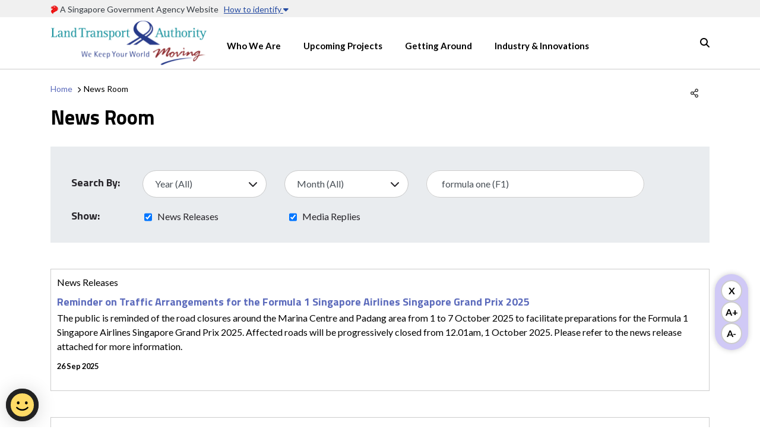

--- FILE ---
content_type: text/css
request_url: https://www.lta.gov.sg/etc/designs/ltagov/vendor/featherlight/style.css
body_size: 527
content:
@charset "UTF-8";html.with-featherlight{overflow:hidden}.featherlight{display:none;position:fixed;top:0;right:0;bottom:0;left:0;z-index:2147483647;text-align:center;white-space:nowrap;cursor:pointer;background:#333;background:0 0}.featherlight:last-of-type{background:rgba(0,0,0,.8)}.featherlight:before{display:inline-block;height:100%;vertical-align:middle;content:none}.featherlight .featherlight-content{position:relative;text-align:left;vertical-align:middle;background:#fff;cursor:auto;white-space:normal}.featherlight .featherlight-inner{display:block}.featherlight link.featherlight-inner,.featherlight script.featherlight-inner,.featherlight style.featherlight-inner{display:none}.featherlight .featherlight-close-icon{position:absolute;z-index:9999;top:0;right:0;line-height:25px;width:25px;cursor:pointer;text-align:center;font-family:Arial,sans-serif;background:#fff;background:rgba(0,0,0,.7);color:#fff;border:0;padding:0}.featherlight .featherlight-close-icon::-moz-focus-inner{border:0;padding:0}.featherlight .featherlight-image{width:100%}.featherlight-iframe .featherlight-content{border-bottom:0;padding:0;-webkit-overflow-scrolling:touch}.featherlight iframe{border:0}.featherlight *{-webkit-box-sizing:border-box;-moz-box-sizing:border-box;box-sizing:border-box}@media only screen and (max-width:1024px){.featherlight .featherlight-content{margin-left:0;margin-right:0;max-height:98%;padding:10px 10px 0;border-bottom:10px solid transparent}}@media print{html.with-featherlight>*>:not(.featherlight){display:none}}.featherlight-next,.featherlight-previous{position:absolute;top:25px;right:25px;bottom:0;left:80%;cursor:pointer;-webkit-touch-callout:none;-webkit-user-select:none;-khtml-user-select:none;-moz-user-select:none;-ms-user-select:none;user-select:none;background:0 0}.featherlight-previous{left:25px;right:80%}.featherlight-next:hover,.featherlight-previous:hover{background:rgba(255,255,255,.25)}.featherlight-next span,.featherlight-previous span{display:none;position:absolute;top:50%;width:82%;text-align:center;font-size:80px;line-height:80px;margin-top:-40px;text-shadow:0 0 5px #fff;color:#fff;font-style:normal;font-weight:400}.featherlight-previous span{left:5%}.featherlight-next span{right:5%;left:auto}.featherlight-next:hover span,.featherlight-previous:hover span{display:inline-block}.featherlight-first-slide.featherlight-last-slide .featherlight-next,.featherlight-first-slide.featherlight-last-slide .featherlight-previous,.featherlight-loading .featherlight-next,.featherlight-loading .featherlight-previous,.featherlight-swipe-aware .featherlight-next,.featherlight-swipe-aware .featherlight-previous{display:none}@media only screen and (max-device-width:1024px){.featherlight-next:hover,.featherlight-previous:hover{background:0 0}.featherlight-next span,.featherlight-previous span{display:block}}@media only screen and (max-width:1024px){.featherlight-next{top:10px;right:10px;left:85%}.featherlight-previous{top:10px;left:10px;right:85%}.featherlight-next span,.featherlight-previous span{margin-top:-30px;font-size:40px}}.lightbox-content{display:none}.featherlight{display:flex;flex-direction:column;justify-content:center}.featherlight-next,.featherlight-previous{display:none}.featherlight .featherlight-content{padding:0;width:90%;max-height:100%;border:0;flex:0 1 auto;overflow:initial;display:block;margin:0 auto;background:#000}@media only screen and (max-width:767.98px){.featherlight .featherlight-content{width:100%}}.featherlight .featherlight-content .lightbox-content-container{display:flex;flex-direction:row;width:100%;height:100%;overflow-y:initial;background-color:#fff}@media only screen and (max-width:1023.98px){.featherlight .featherlight-content .lightbox-content-container{display:block;overflow-y:auto}}.featherlight .featherlight-content .lightbox-content-container .lightbox-image-container{flex:1 1 auto;position:relative;background-color:#000;max-height:100%;text-align:center;display:flex;flex-direction:column;justify-content:center;align-items:center}.featherlight .featherlight-content .lightbox-content-container .lightbox-image-container img{width:auto;height:auto;max-width:100%;max-height:100%}@media only screen and (max-width:1023.98px){.featherlight .featherlight-content .lightbox-content-container .lightbox-image-container img{position:relative;top:auto;left:auto;transform:none}}.featherlight .featherlight-content .lightbox-content-container .lightbox-image-container .slide-pos-indicator{position:absolute;bottom:.5rem;color:#fff;font-size:1.3rem;background-color:rgba(0,0,0,.8);padding:.1rem .6rem;border-radius:.3rem;opacity:.8}.featherlight .featherlight-content .lightbox-content-container .lightbox-image-container .featherlight-next{right:0;left:auto;padding:0 2rem}.featherlight .featherlight-content .lightbox-content-container .lightbox-image-container .featherlight-next span{right:0}.featherlight .featherlight-content .lightbox-content-container .lightbox-image-container .featherlight-next:hover span{transform:translate(.5rem,-50%)}.featherlight .featherlight-content .lightbox-content-container .lightbox-image-container .featherlight-previous{left:0;right:auto;padding:0 2rem;display:block;top:0;bottom:auto;height:100%;background:0 0}.featherlight .featherlight-content .lightbox-content-container .lightbox-image-container .featherlight-previous span{left:0}.featherlight .featherlight-content .lightbox-content-container .lightbox-image-container .featherlight-previous:hover span{transform:translate(-.5rem,-50%);background-color:rgba(0,0,0,.8)}.featherlight .featherlight-content .lightbox-content-container .lightbox-image-container .featherlight-next{display:block;top:0;bottom:auto;height:100%;background:0 0}.featherlight .featherlight-content .lightbox-content-container .lightbox-image-container .featherlight-next:hover span{background-color:rgba(0,0,0,.8)}.featherlight .featherlight-content .lightbox-content-container .lightbox-image-container .featherlight-next span,.featherlight .featherlight-content .lightbox-content-container .lightbox-image-container .featherlight-previous span{display:inline-block;font-size:3rem;background-color:rgba(0,0,0,.5);border-radius:50%;width:6rem;height:6rem;line-height:1;margin-top:0;top:50%;transform:translate(0,-50%);position:relative}.featherlight .featherlight-content .lightbox-content-container .lightbox-image-container .featherlight-next span>*,.featherlight .featherlight-content .lightbox-content-container .lightbox-image-container .featherlight-previous span>*{position:absolute;top:50%;left:50%;transform:translate(-50%,-50%)}.featherlight .featherlight-content .lightbox-content-container .lightbox-image-container .featherlight-next:hover,.featherlight .featherlight-content .lightbox-content-container .lightbox-image-container .featherlight-previous:hover{background:0 0}.featherlight .featherlight-content .lightbox-content-container .lightbox-html-container{flex:none;width:40rem;max-height:100%;overflow-y:auto;padding-top:3rem;padding-bottom:3rem;background-color:#fff}@media only screen and (max-width:1023.98px){.featherlight .featherlight-content .lightbox-content-container .lightbox-html-container{width:100%;overflow-y:initial}}.featherlight .featherlight-content .lightbox-content-container .lightbox-html-container .color-gray{color:#666}

--- FILE ---
content_type: text/css
request_url: https://www.lta.gov.sg/etc/designs/ltagov/custom/column-control/style.css
body_size: 52
content:
.content-toggler .parsys .parsys_column .text{margin-top:0}div.cq-colctrl-lt5:after div.cq-colctrl-lt6:after{content:" ";display:block;height:0;clear:both}@media (min-width:768px){div.cq-colctrl-lt5-c0{padding-left:30px}div.cq-colctrl-lt0-c0{position:relative;min-height:1px;padding-left:15px;padding-bottom:15px}div.cq-colctrl-lt1-c1{padding-right:15px}div.cq-colctrl-lt1-c1,div.cq-colctrl-lt2-c0,div.cq-colctrl-lt8-c0{position:relative;min-height:1px;padding-left:15px;padding-bottom:15px}div.cq-colctrl-lt2-c1,div.cq-colctrl-lt2-c2,div.cq-colctrl-lt8-c1,div.cq-colctrl-lt8-c2{padding-right:15px}div.cq-colctrl-lt2-c1,div.cq-colctrl-lt2-c2,div.cq-colctrl-lt3-c0,div.cq-colctrl-lt3-c1,div.cq-colctrl-lt8-c1,div.cq-colctrl-lt8-c2,div.cq-colctrl-lt9-c0,div.cq-colctrl-lt9-c1{position:relative;min-height:1px;padding-left:15px;padding-bottom:15px}div.cq-colctrl-lt3-c2,div.cq-colctrl-lt9-c2{padding-right:15px}div.cq-colctrl-lt10-c0,div.cq-colctrl-lt10-c1,div.cq-colctrl-lt11-c0,div.cq-colctrl-lt11-c1,div.cq-colctrl-lt12-c0,div.cq-colctrl-lt12-c1,div.cq-colctrl-lt13-c0,div.cq-colctrl-lt13-c1,div.cq-colctrl-lt14-c0,div.cq-colctrl-lt14-c1,div.cq-colctrl-lt3-c2,div.cq-colctrl-lt4-c0,div.cq-colctrl-lt4-c1,div.cq-colctrl-lt9-c2{position:relative;min-height:1px;padding-left:15px;padding-bottom:15px}div.cq-colctrl-lt10-c1,div.cq-colctrl-lt11-c1,div.cq-colctrl-lt12-c1,div.cq-colctrl-lt13-c1,div.cq-colctrl-lt14-c1,div.cq-colctrl-lt4-c1{padding-right:15px}div.cq-colctrl-lt0-c0,div.cq-colctrl-lt0-c1,div.cq-colctrl-lt1-c0,div.cq-colctrl-lt1-c1,div.cq-colctrl-lt10-c0,div.cq-colctrl-lt10-c1,div.cq-colctrl-lt11-c0,div.cq-colctrl-lt11-c1,div.cq-colctrl-lt12-c0,div.cq-colctrl-lt12-c1,div.cq-colctrl-lt13-c0,div.cq-colctrl-lt13-c1,div.cq-colctrl-lt14-c0,div.cq-colctrl-lt14-c1,div.cq-colctrl-lt2-c0,div.cq-colctrl-lt2-c1,div.cq-colctrl-lt2-c2,div.cq-colctrl-lt3-c0,div.cq-colctrl-lt3-c1,div.cq-colctrl-lt3-c2,div.cq-colctrl-lt4-c0,div.cq-colctrl-lt4-c1,div.cq-colctrl-lt5-c0,div.cq-colctrl-lt5-c1,div.cq-colctrl-lt6-c0,div.cq-colctrl-lt6-c1,div.cq-colctrl-lt6-c2,div.cq-colctrl-lt7-c0,div.cq-colctrl-lt7-c1,div.cq-colctrl-lt7-c2,div.cq-colctrl-lt7-c3,div.cq-colctrl-lt8-c0,div.cq-colctrl-lt8-c1,div.cq-colctrl-lt8-c2,div.cq-colctrl-lt9-c0,div.cq-colctrl-lt9-c1,div.cq-colctrl-lt9-c2{float:left}div.cq-colctrl-lt5-c0{width:33.33333333%}div.cq-colctrl-lt5-c1{width:66.66666667%}div.cq-colctrl-lt7-c0,div.cq-colctrl-lt7-c1,div.cq-colctrl-lt7-c2,div.cq-colctrl-lt7-c3{width:50%}div.cq-colctrl-lt6-c1,div.cq-colctrl-lt6-c2{width:49%}div.cq-colctrl-lt5:after{display:block}div.cq-colctrl-lt0-c0{width:48%;padding-right:14px}div.cq-colctrl-lt0-c1{width:49%}div.cq-colctrl-lt2-c0{width:23%;padding-right:14px}div.cq-colctrl-lt2-c1{width:74%}div.cq-colctrl-lt8-c1{width:23%}div.cq-colctrl-lt8-c0{width:74% padding-right: 14px}div.cq-colctrl-lt1-c0{width:34%;padding-right:14px}div.cq-colctrl-lt1-c1{width:63%}div.cq-colctrl-lt4-c0{width:63%;padding-right:14px}div.cq-colctrl-lt4-c1{width:34%}div.cq-colctrl-lt10-c1{width:63%}div.cq-colctrl-lt10-c0{width:34% padding-right: 14px}div.cq-colctrl-lt11-c0{width:70%;padding-right:14px}div.cq-colctrl-lt11-c1{width:30%}div.cq-colctrl-lt12-c1{width:70%}div.cq-colctrl-lt12-c0{width:30% padding-right: 14px}div.cq-colctrl-lt13-c0{width:60%;padding-right:14px}div.cq-colctrl-lt13-c1{width:40%}div.cq-colctrl-lt14-c1{width:60%}div.cq-colctrl-lt14-c0{width:40% padding-right: 14px}div.cq-colctrl-lt3-c0,div.cq-colctrl-lt9-c0{width:46%;padding-right:14px}div.cq-colctrl-lt3-c1,div.cq-colctrl-lt9-c1{width:24%;padding-right:14px}div.cq-colctrl-lt3-c2,div.cq-colctrl-lt9-c2{width:24%}}div.cq-colctrl-cols{width:100%;float:left}div.cq-colctrl-default{width:100%}@media (min-width:768px){div.cq-colctrl-lt0-c0,div.cq-colctrl-lt0-c1,div.cq-colctrl-lt1-c0,div.cq-colctrl-lt1-c1,div.cq-colctrl-lt1-c2,div.cq-colctrl-lt10-c0,div.cq-colctrl-lt10-c1,div.cq-colctrl-lt11-c0,div.cq-colctrl-lt11-c1,div.cq-colctrl-lt12-c0,div.cq-colctrl-lt12-c1,div.cq-colctrl-lt13-c0,div.cq-colctrl-lt13-c1,div.cq-colctrl-lt14-c0,div.cq-colctrl-lt14-c1,div.cq-colctrl-lt2-c0,div.cq-colctrl-lt2-c1,div.cq-colctrl-lt3-c0,div.cq-colctrl-lt3-c1,div.cq-colctrl-lt4-c0,div.cq-colctrl-lt4-c1,div.cq-colctrl-lt5-c0,div.cq-colctrl-lt5-c1,div.cq-colctrl-lt5-c2,div.cq-colctrl-lt5-c3,div.cq-colctrl-lt6-c0,div.cq-colctrl-lt6-c1,div.cq-colctrl-lt6-c2,div.cq-colctrl-lt6-c3,div.cq-colctrl-lt6-c4,div.cq-colctrl-lt8-c0,div.cq-colctrl-lt8-c1,div.cq-colctrl-lt9-c0,div.cq-colctrl-lt9-c1{float:left;padding:0}.cq-colctrl-lt0,.cq-colctrl-lt1,.cq-colctrl-lt10,.cq-colctrl-lt11,.cq-colctrl-lt12,.cq-colctrl-lt13,.cq-colctrl-lt14,.cq-colctrl-lt2,.cq-colctrl-lt3,.cq-colctrl-lt4,.cq-colctrl-lt5,.cq-colctrl-lt6,.cq-colctrl-lt8,.cq-colctrl-lt9{margin-bottom:0px;padding-top:15px}.cq-colctrl-lt0::after,.cq-colctrl-lt10::after,.cq-colctrl-lt11::after,.cq-colctrl-lt12::after,.cq-colctrl-lt13::after,.cq-colctrl-lt14::after,.cq-colctrl-lt1::after,.cq-colctrl-lt2::after,.cq-colctrl-lt3::after,.cq-colctrl-lt4::after,.cq-colctrl-lt5::after,.cq-colctrl-lt6::after,.cq-colctrl-lt8::after,.cq-colctrl-lt9::after{clear:both;content:"";display:block}div.cq-colctrl-lt0-c0{width:48%;margin-right:1%}div.cq-colctrl-lt0-c1{width:48%;margin-left:1%}div.cq-colctrl-lt1-c0{width:32%}div.cq-colctrl-lt1-c1{width:32%;margin-left:2%;margin-right:2%}div.cq-colctrl-lt1-c2{width:32%}div.cq-colctrl-lt2-c0{width:23%;margin-right:1%}div.cq-colctrl-lt2-c1{width:73%;margin-left:1%}div.cq-colctrl-lt8-c1{width:23%;margin-left:1%}div.cq-colctrl-lt8-c0{width:73%;margin-right:1%}div.cq-colctrl-lt3-c0{width:78%;margin-right:1%}div.cq-colctrl-lt3-c1{width:18%;margin-left:1%}div.cq-colctrl-lt9-c1{width:78%;margin-left:1%}div.cq-colctrl-lt9-c0{width:18%;margin-right:1%}div.cq-colctrl-lt4-c0{width:32%;margin-right:1%}div.cq-colctrl-lt4-c1{width:63%;margin-left:1%}div.cq-colctrl-lt10-c1{width:32%;margin-left:1%}div.cq-colctrl-lt10-c0{width:63%;margin-right:1%}div.cq-colctrl-lt11-c0{width:29%;margin-right:1%}div.cq-colctrl-lt11-c1{width:69%;margin-left:1%}div.cq-colctrl-lt12-c1{width:29%;margin-left:1%}div.cq-colctrl-lt12-c0{width:69%;margin-right:1%}div.cq-colctrl-lt13-c0{width:39%;margin-right:1%}div.cq-colctrl-lt13-c1{width:59%;margin-left:1%}div.cq-colctrl-lt14-c1{width:39%;margin-left:1%}div.cq-colctrl-lt14-c0{width:59%;margin-right:1%}div.cq-colctrl-lt5-c0{width:48%;margin-right:1%}div.cq-colctrl-lt5-c1{width:48%;margin-left:1%}div.cq-colctrl-lt5-c2{width:48%;margin-right:1%}div.cq-colctrl-lt5-c3{width:48%;margin-left:1%}div.cq-colctrl-lt6-c0{width:48%;margin-right:1%}div.cq-colctrl-lt6-c1{width:48%;margin-left:1%}div.cq-colctrl-lt6-c2{width:48%;margin-right:1%}div.cq-colctrl-lt6-c3{width:48%;margin-left:1%}div.cq-colctrl-lt6-c4{width:48%;margin-right:1%}}@media (min-width:992px){div.cq-colctrl-lt5-c0{width:23%;margin-right:1%}div.cq-colctrl-lt5-c1,div.cq-colctrl-lt5-c2{width:23%;margin-left:1%;margin-right:1%}div.cq-colctrl-lt5-c3{width:23%;margin-left:1%}div.cq-colctrl-lt6-c0{width:32%;margin-left:0;margin-right:1%}div.cq-colctrl-lt6-c1{width:31%;margin-left:1%;margin-right:1%}div.cq-colctrl-lt6-c2{width:32%;margin-left:1%}div.cq-colctrl-lt6-c3{width:32%;margin-left:0;margin-right:1%}div.cq-colctrl-lt6-c4{width:31%;margin-left:1%;margin-right:1%}}@media (min-width:1048px){div.cq-colctrl-lt6-c0{width:18%;margin-left:0;margin-right:1%}div.cq-colctrl-lt6-c1,div.cq-colctrl-lt6-c2,div.cq-colctrl-lt6-c3,div.cq-colctrl-lt6-c4{width:18%;margin-left:1%;margin-right:1%}div.cq-colctrl-lt6-c4{margin-right:0}}@media (min-width:1200px){div.cq-colctrl-lt5,div.cq-colctrl-lt6{margin-left:-30px;margin-right:-30px;padding-left:30px;padding-right:30px}}

--- FILE ---
content_type: text/css
request_url: https://www.lta.gov.sg/etc/designs/ltagov/custom/pressroom/style.css
body_size: -568
content:
.pressroom #pressroom-pagination,.pressroom form.jplist-panel{display:block}.pressroom form h5{padding:0;padding-left:2rem;margin-top:2rem;width:110px}.pressroom form input[type=text]{width:100%;height:calc(4.4rem + .2rem);color:#495057;background-color:#fff;background-clip:padding-box;border:.1rem solid #ccc;border-radius:3.5rem}.jplist-panel input[type=checkbox]{height:40px!important;background-color:#e9ecef!important}.pressroom form label{line-height:43px;padding:0 10px;float:unset}.pressroom .item{margin-top:4.4rem}.pressroom .item .label{color:#000}.checkbox-filter{margin-left:1.5rem}.filter-field{margin-top:10px}.form-container{background-color:#e9ecef}.flex-container{flex-grow:1}.filter-text::-ms-clear{display:none}

--- FILE ---
content_type: text/css
request_url: https://www.lta.gov.sg/etc/designs/ltagov/vendor/jplist/style.css
body_size: 244
content:
.jplist-hidden{display:none}.jplist-sticky{position:fixed;width:100%;left:0;top:0;z-index:1000;background:#f1f1f1;padding-bottom:5px}.sticky-demo .panel>.center{max-width:100%}.sticky-demo .jplist-sticky>.center{max-width:95%}.no-cssgradients .jplist-panel button:hover{background:#f4f4f4}.jplist-panel{color:#27252a}.jplist-panel button,.jplist-panel input[type=text]{box-shadow:0 0 1px #fff;border:1px solid #dbdbdb;border-radius:3px;text-shadow:1px 1px 1px #fff;background:#fff}.jplist-panel button{float:left;height:30px;-webkit-box-sizing:border-box;-moz-box-sizing:border-box;-ms-box-sizing:border-box;-o-box-sizing:border-box;box-sizing:border-box;color:#27252a;background:-moz-linear-gradient(top,#fff 0,#efefef 100%);background:-webkit-gradient(linear,left top,left bottom,color-stop(0,#fff),color-stop(100%,#efefef));background:-webkit-linear-gradient(top,#fff 0,#efefef 100%);background:-o-linear-gradient(top,#fff 0,#efefef 100%);background:-ms-linear-gradient(top,#fff 0,#efefef 100%);background:linear-gradient(to bottom,#fff 0,#efefef 100%);margin:10px 10px 0 0}.jplist-panel button:hover{color:#0381bb;background:#f2f2f2;background:-moz-linear-gradient(top,#fafafa 0,#ededed 100%);background:-webkit-gradient(linear,left top,left bottom,color-stop(0,#fafafa),color-stop(100%,#ededed));background:-webkit-linear-gradient(top,#fafafa 0,#ededed 100%);background:-o-linear-gradient(top,#fafafa 0,#ededed 100%);background:-ms-linear-gradient(top,#fafafa 0,#ededed 100%);background:linear-gradient(to bottom,#fafafa 0,#ededed 100%)}.jplist-panel button.jplist-disabled{background:#e3e3e3;color:#6c6c6c;cursor:default}.jplist-panel button.jplist-selected{color:#f03800}.jplist-panel input[type=text]{width:150px;text-indent:5px}.jplist-icon,.jplist-label,.jplist-panel input[type=checkbox],.jplist-panel input[type=radio],.jplist-panel input[type=text],.jplist-panel label{float:left;height:30px;-webkit-box-sizing:border-box;-moz-box-sizing:border-box;-ms-box-sizing:border-box;-o-box-sizing:border-box;box-sizing:border-box;color:#27252a}.jplist-panel input[type=checkbox],.jplist-panel input[type=radio]{display:inline-block;background:#fff}.jplist-icon,.jplist-label,.jplist-panel label{line-height:30px}.jplist-panel label{display:inline-block;cursor:pointer;padding:0 5px}.jplist-icon,.jplist-label{box-shadow:0 0 1px #fff;border:1px solid #dbdbdb;border-radius:3px;text-shadow:1px 1px 1px #fff;padding:0 10px;background:#fff}.jplist-icon{display:inline-block;border-right:0}.jplist-drop-down:hover .jplist-dd-panel,.jplist-drop-down:hover .jplist-dd-panel:after,.jplist-icon:hover{color:#0381bb}.jplist-label{margin:10px 10px 0 0;background:-moz-linear-gradient(top,#fff 0,#efefef 100%);background:-webkit-gradient(linear,left top,left bottom,color-stop(0,#fff),color-stop(100%,#efefef));background:-webkit-linear-gradient(top,#fff 0,#efefef 100%);background:-o-linear-gradient(top,#fff 0,#efefef 100%);background:-ms-linear-gradient(top,#fff 0,#efefef 100%);background:linear-gradient(to bottom,#fff 0,#efefef 100%)}.jplist-selected{color:#ca3f1a}.jplist-box{float:left;height:30px;margin:10px 10px 0 0}@media only screen and (max-width:600px){.jplist-panel{display:none}}.jplist-drop-down{float:left;height:30px;box-shadow:0 0 1px #fff;border-radius:3px;text-shadow:1px 1px 1px #fff;color:#27252a;width:150px;background:-moz-linear-gradient(top,#fff 0,#efefef 100%);background:-webkit-gradient(linear,left top,left bottom,color-stop(0,#fff),color-stop(100%,#efefef));background:-webkit-linear-gradient(top,#fff 0,#efefef 100%);background:-o-linear-gradient(top,#fff 0,#efefef 100%);background:-ms-linear-gradient(top,#fff 0,#efefef 100%);background:linear-gradient(to bottom,#fff 0,#efefef 100%);margin:10px 10px 0 0;position:relative}.jplist-drop-down .jplist-dd-panel,.jplist-drop-down ul li{float:left;height:30px;line-height:30px;text-indent:10px;cursor:pointer}.jplist-drop-down .jplist-dd-panel{overflow:hidden;width:150px}.jplist-drop-down .jplist-dd-panel:after{content:'\25BC';color:#111;display:inline-block;position:absolute;right:10px;z-index:1000}.jplist-drop-down,.jplist-drop-down ul,.jplist-select{background:#fff;-webkit-box-sizing:border-box;-moz-box-sizing:border-box;-ms-box-sizing:border-box;-o-box-sizing:border-box;box-sizing:border-box;border:1px solid #dbdbdb}.jplist-drop-down ul{position:relative;top:0;z-index:1000;width:148px;display:none;overflow:hidden;list-style:none;border-radius:0 0 3px 3px;margin:0;padding:0;box-shadow:0 3px 6px #bbb}.jplist-drop-down ul li{width:100%}.jplist-drop-down ul li:hover{background-color:#ececec}.jplist-select{height:30px;box-shadow:0 0 1px #fff;border-radius:3px;color:#27252a;float:left;margin:10px 10px 0 0;padding:5px;text-shadow:none}.jplist-ios-button{display:none}@media only screen and (max-width:600px){.jplist-ios-button{display:block;width:100%;text-align:center;cursor:pointer;font-size:15px;line-height:30px;float:left;height:30px;box-shadow:0 0 1px #fff;-webkit-box-sizing:border-box;-moz-box-sizing:border-box;-ms-box-sizing:border-box;-o-box-sizing:border-box;box-sizing:border-box;border:1px solid #dbdbdb;border-radius:3px;text-shadow:1px 1px 1px #fff;color:#27252a;background:#fff;background:-moz-linear-gradient(top,#fff 0,#efefef 100%);background:-webkit-gradient(linear,left top,left bottom,color-stop(0,#fff),color-stop(100%,#efefef));background:-webkit-linear-gradient(top,#fff 0,#efefef 100%);background:-o-linear-gradient(top,#fff 0,#efefef 100%);background:-ms-linear-gradient(top,#fff 0,#efefef 100%);background:linear-gradient(to bottom,#fff 0,#efefef 100%)}.jplist-ios-button:hover{background:#f2f2f2;background:-moz-linear-gradient(top,#fafafa 0,#ededed 100%);background:-webkit-gradient(linear,left top,left bottom,color-stop(0,#fafafa),color-stop(100%,#ededed));background:-webkit-linear-gradient(top,#fafafa 0,#ededed 100%);background:-o-linear-gradient(top,#fafafa 0,#ededed 100%);background:-ms-linear-gradient(top,#fafafa 0,#ededed 100%);background:linear-gradient(to bottom,#fafafa 0,#ededed 100%)}.jplist-ios-show{display:block}}.lato{font-family:'Lato',sans-serif}.jplist-panel .jplist-pagination{cursor:pointer;float:left;line-height:30px}.jplist-panel .jplist-pagination button{display:inline-block;height:30px;line-height:30px;padding:0 10px}.jplist-panel .jplist-pagination .jplist-current{font-weight:700}.jplist-panel .jplist-pagination .jplist-pagingmid,.jplist-panel .jplist-pagination .jplist-pagingnext,.jplist-panel .jplist-pagination .jplist-pagingprev{float:left}.jplist-panel .jplist-pagination .jplist-pagingnext button,.jplist-panel .jplist-pagination .jplist-pagingprev button{font-size:13px;font-family:"Courier New",Courier,monospace}.jplist-empty,.jplist-one-page{display:none}

--- FILE ---
content_type: text/css
request_url: https://www.lta.gov.sg/etc/designs/ltagov/vendor/leaflet/style.css
body_size: 7701
content:
.leaflet-tile,.leaflet-zoom-anim .leaflet-zoom-hide{visibility:hidden}@keyframes leaflet-control-locate-throb{0%,to{stroke-width:1}50%{stroke-width:3}}@-webkit-keyframes leaflet-gestures-fadein{0%{opacity:0}to{opacity:1}}@keyframes leaflet-gestures-fadein{0%{opacity:0}to{opacity:1}}@-webkit-keyframes spinner-border{to{-webkit-transform:rotate(360deg);transform:rotate(360deg)}}@keyframes spinner-border{to{-webkit-transform:rotate(360deg);transform:rotate(360deg)}}.leaflet-control-locate a{font-size:1.4em;color:#444;cursor:pointer}.leaflet-control-locate.active a{color:#2074b6}.leaflet-control-locate.active.following a{color:#fc8428}.leafet-control-locate-location circle{animation:4s infinite leaflet-control-locate-throb}.leaflet-bar button,.leaflet-bar button:hover{border:0;border-bottom:1px solid #ccc;width:26px;height:26px;line-height:26px;display:block;text-align:center;text-decoration:none;color:#000}.leaflet-bar button{background-position:50% 50%;background-repeat:no-repeat;overflow:hidden;background-color:#fff}.leaflet-bar button:hover{background-color:#f4f4f4}.leaflet-bar a:first-child,.leaflet-bar button:first-of-type{border-top-left-radius:4px;border-top-right-radius:4px}.leaflet-bar a:last-child,.leaflet-bar button:last-of-type{border-bottom-left-radius:4px;border-bottom-right-radius:4px;border-bottom:none}.leaflet-bar button.disabled,.leaflet-bar.disabled{cursor:default;pointer-events:none;opacity:.4}.easy-button-button .button-state{display:block;width:100%;height:100%;position:relative}.leaflet-touch .leaflet-bar a,.leaflet-touch .leaflet-bar button{width:30px;height:30px;line-height:30px}.leaflet-container:after{-webkit-animation:.8s backwards leaflet-gestures-fadein;animation:.8s backwards leaflet-gestures-fadein;color:#fff;font-family:Roboto,Arial,sans-serif;font-size:22px;-webkit-box-pack:center;-ms-flex-pack:center;justify-content:center;display:-webkit-box;display:-ms-flexbox;display:flex;-webkit-box-align:center;-ms-flex-align:center;align-items:center;padding:15px;position:absolute;top:0;left:0;right:0;bottom:0;background:rgba(0,0,0,.5);z-index:461;pointer-events:none}.leaflet-gesture-handling-scroll-warning:after,.leaflet-gesture-handling-touch-warning:after{-webkit-animation:.8s forwards leaflet-gestures-fadein;animation:.8s forwards leaflet-gestures-fadein}.leaflet-gesture-handling-touch-warning:after{content:attr(data-gesture-handling-touch-content)}.leaflet-gesture-handling-scroll-warning:after{content:attr(data-gesture-handling-scroll-content)}.leaflet-iconLayers,.leaflet-image-layer,.leaflet-marker-icon,.leaflet-marker-shadow,.leaflet-pane>svg path,.leaflet-tile-container{pointer-events:none}.leaflet-iconLayers-layersRow{display:table;pointer-events:auto}.leaflet-iconLayers-layerCell{display:table-cell}.leaflet-iconLayers_bottomleft .leaflet-iconLayers-layerCell,.leaflet-iconLayers_topleft .leaflet-iconLayers-layerCell{padding-right:5px}.leaflet-iconLayers_bottomright .leaflet-iconLayers-layerCell,.leaflet-iconLayers_topright .leaflet-iconLayers-layerCell{padding-left:5px}.leaflet-iconLayers_topleft .leaflet-iconLayers-layerCell,.leaflet-iconLayers_topright .leaflet-iconLayers-layerCell{padding-bottom:5px}.leaflet-iconLayers_bottomleft .leaflet-iconLayers-layerCell,.leaflet-iconLayers_bottomright .leaflet-iconLayers-layerCell{padding-top:5px}.leaflet-iconLayers-layer{cursor:pointer;position:relative;width:80px;height:80px;background-repeat:no-repeat;background-size:cover;text-align:center;box-sizing:border-box}.leaflet-iconLayers-layerTitleContainer{display:table;width:100%;background:rgba(255,255,255,.6);height:25%;padding:0;border:0;position:absolute;bottom:0;transition:bottom .35s}.leaflet-iconLayers-layerCheckIcon{display:none;position:absolute;top:3px;right:3px;width:18px;height:18px;background:url(/content/dam/ltagov/img/general/check.png) 4px 4px no-repeat #fff;border-radius:10px;box-sizing:border-box;border:1px solid rgba(0,0,0,.6)}.leaflet-iconLayers-layerTitle{display:table-cell;vertical-align:middle}#l3_bus_route .routeContainer .route .routeName,#l3_bus_route .routeContainer .route-container-footer,#l3_bus_route header .text-map-marker,#message,.expressway-map button.btn-map-close,.leaflet-control-layers .leaflet-control-layers-list,.leaflet-control-layers-expanded .leaflet-control-layers-toggle,.leaflet-iconLayers-layerCell_hidden,.navigation-mrt[data-havesearch=false] #form-searchbar,.planner-left-menu .buses .bus header .info img.icon-minimize,.planner-left-menu .buses .bus header .info[aria-expanded=true] img.icon-info,.planner-left-menu .nearbyBusStops .busstop .buses.collapse:not(.show),.planner-left-menu[data-show=false]{display:none}.leaflet-iconLayers-layerCell_active .leaflet-iconLayers-layer{cursor:default}#l3_bus_route[data-bustype=citydirect] .routeContainer .route .routeName,#l3_bus_route[data-bustype=premium] .routeContainer .route-container-footer,#l3_bus_route[data-bustype=public] .routeContainer .route .routeName,.icon-map-marker,.leaflet-control-layers label,.leaflet-iconLayers-layerCell_active .leaflet-iconLayers-layerCheckIcon,.leaflet-marker-icon,.leaflet-marker-shadow,.navigation-bus[data-bustype=public] .bus-legend,.planner-left-menu .buses .bus header .info[aria-expanded=true] img.icon-minimize{display:block}.leaflet-image-layer,.leaflet-layer,.leaflet-marker-icon,.leaflet-marker-shadow,.leaflet-pane,.leaflet-pane>canvas,.leaflet-pane>svg,.leaflet-tile,.leaflet-tile-container,.leaflet-zoom-box{position:absolute;left:0;top:0}.leaflet-container{overflow:hidden;background:#ddd;outline:0;font:12px/1.5 "Helvetica Neue",Arial,Helvetica,sans-serif}.leaflet-marker-icon,.leaflet-marker-shadow,.leaflet-tile{-webkit-user-select:none;-moz-user-select:none;user-select:none;-webkit-user-drag:none}.leaflet-overlay-pane svg,.leaflet-tooltip{-moz-user-select:none}.leaflet-safari .leaflet-tile{image-rendering:-webkit-optimize-contrast}.leaflet-safari .leaflet-tile-container{width:1600px;height:1600px;-webkit-transform-origin:0 0}.leaflet-container .leaflet-marker-pane img,.leaflet-container .leaflet-overlay-pane svg,.leaflet-container .leaflet-shadow-pane img,.leaflet-container .leaflet-tile-pane img,.leaflet-container img.leaflet-image-layer{max-width:none!important}.leaflet-container.leaflet-touch-zoom{-ms-touch-action:pan-x pan-y;touch-action:pan-x pan-y}.leaflet-container.leaflet-touch-drag{-ms-touch-action:pinch-zoom}.leaflet-container.leaflet-touch-drag.leaflet-touch-zoom{-ms-touch-action:none;touch-action:none}.leaflet-tile{filter:inherit}.leaflet-tile-loaded{visibility:inherit}.leaflet-zoom-box{width:0;height:0;-moz-box-sizing:border-box;box-sizing:border-box;z-index:800}.leaflet-map-pane svg,.leaflet-tile-pane{z-index:200}.leaflet-overlay-pane{z-index:400}.leaflet-shadow-pane{z-index:500}.leaflet-marker-pane{z-index:600}.leaflet-tooltip-pane{z-index:650}.leaflet-popup-pane{z-index:700}.leaflet-map-pane canvas{z-index:100}.leaflet-vml-shape{width:1px;height:1px}.leaflet-control{position:relative;pointer-events:auto;float:left;clear:both}.leaflet-bottom,.leaflet-top{position:absolute;pointer-events:none}.leaflet-top{top:0}.leaflet-right{right:0}.leaflet-bottom{bottom:0}.leaflet-left{left:0}.leaflet-right .leaflet-control{float:right;margin-right:30px}.leaflet-top .leaflet-control{margin-top:30px}.leaflet-bottom .leaflet-control{margin-bottom:30px}.leaflet-left .leaflet-control{margin-left:10px}.leaflet-fade-anim .leaflet-tile{will-change:opacity}.leaflet-fade-anim .leaflet-popup{opacity:0;-webkit-transition:opacity .2s linear;-moz-transition:opacity .2s linear;-o-transition:opacity .2s linear;transition:opacity .2s linear}.leaflet-fade-anim .leaflet-map-pane .leaflet-popup{opacity:1}.leaflet-zoom-animated{-webkit-transform-origin:0 0;-ms-transform-origin:0 0;transform-origin:0 0}.leaflet-zoom-anim .leaflet-zoom-animated{will-change:transform;-webkit-transition:-webkit-transform .25s cubic-bezier(0,0,.25,1);-moz-transition:-moz-transform .25s cubic-bezier(0,0,.25,1);-o-transition:-o-transform .25s cubic-bezier(0,0,.25,1);transition:transform .25s cubic-bezier(0,0,.25,1)}.leaflet-pan-anim .leaflet-tile,.leaflet-zoom-anim .leaflet-tile{-webkit-transition:none;-moz-transition:none;-o-transition:none;transition:none}.leaflet-interactive{cursor:pointer}.leaflet-grab{cursor:-webkit-grab;cursor:-moz-grab}.leaflet-crosshair,.leaflet-crosshair .leaflet-interactive{cursor:crosshair}.leaflet-control,.leaflet-popup-pane{cursor:auto}.leaflet-dragging .leaflet-grab,.leaflet-dragging .leaflet-grab .leaflet-interactive,.leaflet-dragging .leaflet-marker-draggable{cursor:move;cursor:-webkit-grabbing;cursor:-moz-grabbing}.leaflet-image-layer.leaflet-interactive,.leaflet-marker-icon.leaflet-interactive,.leaflet-pane>svg path.leaflet-interactive{pointer-events:auto}.leaflet-container a{color:#5c6bbc;text-decoration:underline!important}.leaflet-container a.leaflet-control-zoom-in,.leaflet-container a.leaflet-control-zoom-out{text-decoration:none!important}.leaflet-container a.leaflet-active{outline:orange solid 2px}.leaflet-zoom-box{border:2px dotted #38f;background:rgba(255,255,255,.5)}.leaflet-bar{box-shadow:0 1px 5px rgba(0,0,0,.65);border-radius:4px}.leaflet-bar a,.leaflet-bar a:hover{background-color:#fff;border-bottom:1px solid #ccc;width:26px;height:26px;line-height:26px;text-align:center;text-decoration:none;color:#000}.leaflet-bar a:hover{display:block;background-color:#f4f4f4}.leaflet-bar a,.leaflet-control-layers-toggle{background-position:50% 50%;background-repeat:no-repeat;display:block}.leaflet-bar a.leaflet-disabled{cursor:default;background-color:#f4f4f4;color:#bbb}.leaflet-control-zoom-in,.leaflet-control-zoom-out{font:700 18px 'Lucida Console',Monaco,monospace;text-indent:1px}.leaflet-control-zoom-out{font-size:20px}.leaflet-touch .leaflet-control-zoom-in{font-size:22px}.leaflet-touch .leaflet-control-zoom-out{font-size:24px}.leaflet-control-layers{box-shadow:0 1px 5px rgba(0,0,0,.4);background:#fff;border-radius:5px}.leaflet-control-layers-toggle{background-image:url(/content/dam/ltagov/img/general/layers.png);width:36px;height:36px}.leaflet-retina .leaflet-control-layers-toggle{background-image:url(/content/dam/ltagov/img/general/layers-2x.png);background-size:26px 26px}.leaflet-touch .leaflet-control-layers-toggle{width:44px;height:44px}.leaflet-control-layers-expanded .leaflet-control-layers-list,.planner-left-menu .premiumBuses .bus{display:block;position:relative}.leaflet-control-layers-expanded{padding:6px 10px 6px 6px;color:#333;background:#fff}.leaflet-control-layers-scrollbar{overflow-y:scroll;padding-right:5px}.leaflet-control-layers-selector{margin-top:2px;position:relative;top:1px}.leaflet-control-layers-separator{height:0;border-top:1px solid #ddd;margin:5px -10px 5px -6px}.leaflet-default-icon-path{background-image:url(/content/dam/ltagov/img/general/marker-icon.png)}.leaflet-container .leaflet-control-attribution{background:#fff;margin:0}.leaflet-control-attribution{padding:0 5px;color:#333}.leaflet-control-scale-line{color:#333;border:2px solid #777;border-top:none;line-height:1.1;padding:2px 5px 1px;font-size:11px;white-space:nowrap;overflow:hidden;-moz-box-sizing:border-box;box-sizing:border-box;background:rgba(255,255,255,.5)}.leaflet-control-attribution a,.leaflet-control-container a:hover,.leaflet-control-container a:link,.leaflet-control-container a:visited{text-decoration:none}.leaflet-control-attribution a:hover{text-decoration:underline}.leaflet-container .leaflet-control-attribution,.leaflet-container .leaflet-control-scale{font-size:11px}.leaflet-left .leaflet-control-scale{margin-left:5px}.leaflet-bottom .leaflet-control-scale{margin-bottom:5px}.leaflet-control-scale-line:not(:first-child){border-top:2px solid #777;border-bottom:none;margin-top:-2px}.leaflet-control-scale-line:not(:first-child):not(:last-child){border-bottom:2px solid #777}.leaflet-touch .leaflet-bar,.leaflet-touch .leaflet-control-attribution,.leaflet-touch .leaflet-control-layers{box-shadow:none}.leaflet-touch .leaflet-bar,.leaflet-touch .leaflet-control-layers{border:2px solid rgba(0,0,0,.2);background-clip:padding-box}.leaflet-popup{position:absolute;text-align:center;margin-bottom:20px}.leaflet-popup-content-wrapper{padding:1px;text-align:left;border-radius:12px}.leaflet-popup-content{margin:13px 19px;line-height:1.4}.leaflet-popup-content p{margin:18px 0}.leaflet-popup-tip-container{width:40px;height:20px;position:absolute;left:50%;margin-left:-20px;overflow:hidden;pointer-events:none}.leaflet-popup-tip{width:17px;height:17px;padding:1px;margin:-10px auto 0;-webkit-transform:rotate(45deg);-moz-transform:rotate(45deg);-ms-transform:rotate(45deg);-o-transform:rotate(45deg);transform:rotate(45deg)}.leaflet-popup-content-wrapper,.leaflet-popup-tip{background:#fff;color:#333;box-shadow:0 3px 14px rgba(0,0,0,.4)}.leaflet-container a.leaflet-popup-close-button{position:absolute;top:0;right:0;padding:4px 4px 0 0;border:0;text-align:center;width:18px;height:14px;font:700 16px/14px Tahoma,Verdana,sans-serif;color:#fff;text-decoration:none;background:0 0}.leaflet-container a.leaflet-popup-close-button:hover{color:#c3c3c3}.leaflet-oldie .leaflet-popup-content-wrapper{zoom:1}.leaflet-oldie .leaflet-popup-tip{width:24px;margin:0 auto}.leaflet-oldie .leaflet-popup-tip-container{margin-top:-1px}.leaflet-oldie .leaflet-control-layers,.leaflet-oldie .leaflet-control-zoom,.leaflet-oldie .leaflet-popup-content-wrapper,.leaflet-oldie .leaflet-popup-tip{border:1px solid #999}.leaflet-div-icon{background:#fff;border:1px solid #666}.leaflet-tooltip{position:absolute;padding:6px;background-color:#fff;border:1px solid #fff;border-radius:3px;color:#222;white-space:nowrap;-webkit-user-select:none;-ms-user-select:none;user-select:none;pointer-events:none;box-shadow:0 1px 3px rgba(0,0,0,.4)}.leaflet-touch .leaflet-bar button.easy-button-button,.map,.map-container .leaflet-popup-content-wrapper,.map-container .leaflet-touch .leaflet-bar button{padding:0}.leaflet-tooltip.leaflet-clickable{cursor:pointer;pointer-events:auto}.leaflet-tooltip-bottom:before,.leaflet-tooltip-left:before,.leaflet-tooltip-right:before,.leaflet-tooltip-top:before{position:absolute;pointer-events:none;border:6px solid transparent;background:0 0;content:""}.leaflet-tooltip-bottom{margin-top:6px}.leaflet-tooltip-top{margin-top:-6px}.leaflet-tooltip-bottom:before{left:50%;top:0;margin-top:-12px;margin-left:-6px;border-bottom-color:#fff}.leaflet-tooltip-top:before{left:50%;margin-left:-6px;bottom:0;margin-bottom:-12px;border-top-color:#fff}.leaflet-tooltip-left{margin-left:-6px}.leaflet-tooltip-right{margin-left:6px}.leaflet-tooltip-left:before,.leaflet-tooltip-right:before{top:50%;margin-top:-6px}.leaflet-tooltip-left:before{right:0;margin-right:-12px;border-left-color:#fff}.leaflet-tooltip-right:before{left:0;margin-left:-12px;border-right-color:#fff}.leaflet-bottom,.leaflet-control,.leaflet-pane,.leaflet-top{z-index:1}.leaflet-popup-scrolled{overflow:auto;border:0!important}.map-container .leaflet-popup-content{margin:0;text-align:center;z-index:10}.map-container .leaflet-popup-content .header{border-radius:5px 5px 0 0;color:#fff;padding:5px}.map-container .leaflet-popup-content .header:after{border-left:7px solid transparent;border-right:7px solid transparent;border-top:7px solid transparent;bottom:100%;content:" ";height:0;left:50%;transform:translateX(-50%);position:absolute;width:0}.route .routeContent .routeLine:before,li:last-child .routeLine:after{width:.2rem;left:50%;transform:translateX(-50%);z-index:2;content:" "}.map-container .leaflet-popup-content .busstop.header{background-color:#93d500;padding-left:10px}.map-container .leaflet-popup-content .bicycle.header{background-color:#e6427a}.map-container .leaflet-popup-content .taxi.header{background-color:#e68852}.map-container .leaflet-popup-content .body table,.map-container .leaflet-popup-content .busstop,.map-container .leaflet-popup-content .taxi.body,.planner-left-menu .buses .bus .busInfo .table tbody tr td:first-child,.planner-left-menu .buses .bus .busInfo .table thead th:first-of-type{text-align:left}.map-container .leaflet-popup-content .taxi.body h6{padding:0 5px}.map-container .leaflet-popup-content .body{border-radius:0 0 5px 5px;background:#fff;padding:10px}.map-container .leaflet-popup-content .body table td{padding:5px 10px 5px 5px}.map-container .leaflet-popup-content table{border:0;width:100%}.map-container .leaflet-fade-anim .leaflet-popup{opacity:0;-webkit-transition:none;-moz-transition:none;-o-transition:none;transition:none}.map-container .leaflet-popup-content .busstop.body{padding-bottom:1.4rem}#l3_bus_route[data-bustype=premium] .routeContainer .route-container-footer>p>a,.map-container .leaflet-popup-content .busstop>a,.planner-left-menu .btn-back .fa-chevron-left,.planner-left-menu .nearbyBusStops .busstop .tab i.icon-map-marker,.planner-left-menu .nearbyBusStops .fa-chevron-down,.planner-left-menu .routeDetails i,.planner-left-menu .routeRow .fa-chevron-right,.planner-left-menu .text-hover-blue:hover{color:#3051a0}#l3_bus_route[data-bustype=premium] .routeContainer .route-container-footer>p>a:hover,.map-container .leaflet-popup-content .busstop>a:hover{color:#000}.map-container .leaflet-popup-content .busstop .leaflet-popup-buslist{margin-bottom:1.4rem}.map-container .leaflet-popup-content .busstop .leaflet-popup-buslist .leaflet-popup-busrow,.route .routeContent>.items>li .routeLine{margin-top:1rem}.leaflet-bar.easy-button-container .easy-button-button.map-grayscale-active .button-state .fa:before,.map-container .leaflet-popup-content .busstop .leaflet-popup-buslist .leaflet-popup-busrow a{color:#fff}.map-container .leaflet-popup-content .busstop .leaflet-popup-buslist .leaflet-popup-busrow a div.leaflet-popup-bus{display:inline-block;padding:.5rem;margin-right:.5rem;background-color:#3051a0;width:4rem;text-align:center}table{border:0}.map-container .parsys,.map2-content.parsys{width:100%;display:flex;flex-direction:column;overflow:auto}.main-nav .navbar-collapse .navbar-nav .nav-item{flex:0 1 auto;font-size:1.5rem}.main-nav .navbar-collapse .navbar-nav .nav-item .wrap-text{-ms-word-break:break-all;word-break:break-all;-webkit-hyphens:auto;-moz-hyphens:auto;hyphens:auto}.navbar-icon-close{width:3rem;height:3rem;position:relative}.navbar-icon-close:after,.navbar-icon-close:before{display:block;content:" ";width:2rem;height:.2rem;background:#434343;transform:rotate(45deg);position:absolute;top:1.4rem;left:.5rem}.navbar-icon-close:after{content:"";transform:rotate(-45deg)}.sec-navbar .navbar-collapse .navbar-nav .nav-link{font-weight:500;padding-top:0;border-bottom:0}.sec-navbar{background-color:#f4f5f8}.sec-navbar .transport-tool-title{padding:.5rem 1rem .5rem 0;border-bottom:.5rem solid transparent}#results thead th:last-child,.sec-navbar .transport-tool-title>span{font-weight:700}.sec-navbar .transport-tool-separator{border:.1rem solid #ccc;height:2rem;margin-left:2rem}.sec-navbar .transport-tool-title>.selected-transport-tool{margin-left:2rem;font-weight:500}.sec-navbar .navbar-toggler{margin-left:1rem}.planner-nav .sec-nav-link img{width:3rem;height:3rem;margin-right:.5rem}.content-after-right-arrow:after{content:'\f054';font-family:'Font Awesome 5 Free';font-style:normal;font-weight:900;text-decoration:inherit}.spinner-border{display:inline-block;width:2rem;height:2rem;vertical-align:text-bottom;border:.25em solid currentColor;border-right-color:transparent;border-radius:50%;-webkit-animation:.75s linear infinite spinner-border;animation:.75s linear infinite spinner-border}.spinner-border-sm{width:1rem;height:1rem;border-width:.2em}.btn-group>.btn-group:not(:last-child)>.btn,.btn-group>.btn:not(:last-child):not(.dropdown-toggle){border-top-right-radius:0!important;border-bottom-right-radius:0!important}.btn-group>.btn-group:not(:first-child)>.btn,.btn-group>.btn:not(:first-child){border-top-left-radius:0!important;border-bottom-left-radius:0!important}.break-long-text{overflow-wrap:break-word;word-wrap:break-word;hyphens:auto}.mapwrapper{height:0;min-height:100vh;display:flex;flex-direction:column}#l2_bus_details>form.form-search,.mapwrapper>footer,.mapwrapper>header,.navigation-mrt form.form-search,.routeInfo{flex:none}.mapwrapper>.content-wrapper{position:relative;display:flex;flex:1 0 auto;min-height:unset;height:auto}.notificationBtn{background:0 0;border:0}.map{display:block;width:100%;height:100%;outline:0;vertical-align:top;flex:none;position:fixed;left:100%;top:0}.map[data-show=true]{left:0;top:0;z-index:100}.map[data-show=false]{left:auto;top:auto;z-index:auto}.expressway-map .map{height:100%;position:relative;left:auto;top:auto}.map-container{width:100%;flex:1 1 auto}.mrtmap.leaflet-container,.navigation-mrt .level-2,.navigation-mrt .level-3,.navigation-taxi .search-result{background:#fff}.map-container button.btn-map-close{background:0 0;padding:0;font-size:2.5rem}.map-container button.btn-map-close i{width:3rem;height:3rem;background-color:#fff;border-radius:50%;box-shadow:0 0 10px 0 rgba(0,0,0,.8)}.map-container button.btn-map-close i:before{vertical-align:middle;font-size:2rem}.map-container button.btn-map-close>img{width:40px;height:40px}.leaflet-bar.easy-button-container .easy-button-button.map-grayscale-active{background-color:#333}.map-container .parsys,.mapwrapper .navigation-bus,.mapwrapper .navigation-mrt,.mapwrapper .planner-left-menu .left-menu,.mrtmap{height:100%}#l1_bus,#l2_bus_details,#l2_line_details,#l3_bus_route,#l3_station_details,#l4_busstop_details,.navigation-cycle,.navigation-mrt,.navigation-taxi{display:flex;flex-direction:column;height:100%}#l2_bus_details>header,#l3_bus_route>header,#l4_busstop_details>header,.navigation-cycle>header,.navigation-taxi>header{flex:none;position:relative}#l1_line,#l2_line_details,#l3_dynamic_details,#l3_station_details,#l4_busstop_details .contentHolder,#showBusNumList,.route .routeContent{flex:0 1 auto}@media only screen and (max-width:1023.99px){#l3_bus_route[data-bustype]:not([data-bustype=public]) .route .routeDetails span.separator,.route .routeDetails .icon-arrow-map-marker{display:none}#l3_bus_route[data-bustype=public] .route .routeDetails .icon-arrow-map-marker{margin-left:0;position:unset!important;display:inline-block}#l3_bus_route[data-bustype=public] .route .routeDetails .icon-map-marker{padding-left:0}#l3_bus_route[data-bustype=public] .route .routeDetails>a.busstop{flex:1 1 auto}#l3_bus_route[data-bustype=public] .route .routeContent>.items>li .routeDetails .icon-arrow-map-marker{padding-top:0!important}#l3_bus_route[data-bustype=public] .route .routeDetails{display:flex;align-items:center;padding-right:0}}.icon-map-marker.circular{background:#ccc;width:3rem;height:3rem;border-radius:50%;cursor:pointer}#l3_bus_route header .icon-map-marker:before,#l4_busstop_details header .icon-map-marker:before,.icon-map-marker.circular:before{position:relative;display:block;text-align:center;top:50%;transform:translateY(-50%)}#l1_line h4{position:relative}#l1_line h4 .icon-map-marker{position:absolute;right:0;top:0;cursor:pointer;width:2.4rem;height:2.4rem}#l1_line .text-map-marker{position:absolute;right:0;top:.5rem;cursor:pointer;height:2.4rem}#l2_line_details .left-menu-header .icon-map-marker,#l2_line_details .left-menu-header .text-map-marker,#l3_bus_route header .icon-map-marker,#l3_bus_route header .text-map-marker,#l3_station_details .left-menu-header .icon-map-marker,#l3_station_details .left-menu-header .text-map-marker,#l4_busstop_details header .icon-map-marker,#l4_busstop_details header .text-map-marker{position:absolute;right:1.5rem;top:50%;transform:translateY(-50%);cursor:pointer}#l1_line .text-map-marker,#l2_line_details .left-menu-header .text-map-marker,#l3_bus_route header .text-map-marker,#l3_station_details .left-menu-header .text-map-marker,#l4_busstop_details header .text-map-marker{color:#3051a0;text-decoration:underline;font-size:12px}#l1_line .text-map-marker:hover,#l2_line_details .left-menu-header .text-map-marker:hover,#l3_bus_route header .text-map-marker:hover,#l3_station_details .left-menu-header .text-map-marker:hover,#l4_busstop_details header .text-map-marker:hover{color:#000;font-size:12px}#l3_bus_route header.left-col-header,#l4_busstop_details header.left-col-header{padding-right:3rem;padding-left:3rem}header.left-col-header{padding:1.5rem;text-align:center}.left-menu-header.mlrt .btn-back,header>.btn-back{position:absolute;left:1.5rem;top:50%;transform:translateY(-50%)}#l3_dynamic_details{position:relative;padding:2rem 0}#l3_bus_route[data-bustype=premium] .routeContainer .route-container-footer>p>a:visited{color:#6730a0}#l4_busstop_details>header>.busstop-details{font-size:1.2rem;position:absolute;margin-top:-1.1rem;margin-left:1.5rem}#l4_busstop_details>header>h4{position:absolute;margin-top:-.8rem}.navigation-cycle .search-result .result ul,.navigation-mrt #l1_line .trains,.navigation-taxi .search-result .result ul{padding-left:0;list-style:none}.navigation-cycle .search-result .result ul>li,.navigation-taxi .search-result .result ul>li{position:relative;padding:1rem 0}.navigation-cycle .search-result .result ul>li>a,.navigation-taxi .search-result .result ul>li>a{display:block;padding-right:2rem}.navigation-cycle .search-result .result ul>li>a>i,.navigation-taxi .search-result .result ul>li>a>i{position:absolute;right:0;top:50%;transform:translateY(-50%)}.icon-beside-back{width:2.5rem;vertical-align:top}#l4_busstop_details header .icon-beside-back{margin-top:1rem;margin-right:.5rem}.route{display:flex;flex-direction:column;flex:1 0 auto;height:auto}.route .errorMessage{padding-top:1.5rem}#routeDirectionsPicker{flex:none;padding:1.3rem 1.5rem;border-bottom:.1rem solid #ccc;display:flex;flex-direction:row}#routeDirectionsPicker label{flex:none;padding-right:1rem;margin-bottom:0}#routeDirectionsPicker select{width:100%;border:0;background:0 0;height:2.5rem;margin-top:-.1rem}.route .routeLabel{flex:none;display:flex;flex-direction:row;padding-top:3rem;color:#495057}.route .items{padding-left:0}.route .routeContent>.items>li{list-style:none}.route .routeName{flex:none;width:6rem}.route .routeDetails{width:100%;padding-left:1rem;padding-right:1rem;position:relative}.cyclingRoutes .route-filter>div:first-child,.route .routeContent>.items>li .routeDetails,.route .routeContent>.items>li .routeDetails .icon-arrow-map-marker,.route .routeContent>.items>li .routeDetails .icon-map-marker,.route .routeContent>.items>li .routeName{padding-top:1rem}#l3_bus_route[data-bustype=public] .route .routeContent>.items>li .routeDetails .icon-map-marker,.route .roadName{padding-top:0}.route li>.routeDetails{border-bottom:.05rem solid #ccc}.route .routeDetails .icon-arrow-map-marker,.route .routeDetails .icon-map-marker{position:absolute;right:0;top:.6rem;cursor:pointer}#l3_bus_route[data-bustype=public] .route .routeDetails .icon-map-marker{margin-right:1.5rem;position:unset}.route .roadName .routeDetails{font-weight:700;background-color:#eee;padding-top:.5rem;padding-bottom:.5rem}.route .routeLine{position:relative;flex:none;width:2rem;margin:0 1rem}.route .routeContent .routeLine:before{position:absolute;display:block;background-color:#3051a0;height:calc(100% - -1rem);top:-1rem}li:first-child .routeLine:before{top:.2rem!important}li:last-child .routeLine:after{position:absolute;display:block;background-color:#3051a0;height:calc(100% - -2rem);top:-4rem}.route .routeContent .items li:last-child .routeLine:before{content:none}.route .routeContent .items li:first-child.roadName .routeLine:before{content:none}.routeContent .circle{z-index:3;position:relative;border-radius:2rem;background-color:#fff;display:inline-block;width:2rem;height:2rem;border:.5rem solid #3051a0;margin:.2rem auto 0}.routeContent .items>li:not(.roadName)~li .circle{border:.3rem solid #292929}.planner-left-menu .nearbyBusStops .busstop .tab div h5,footer{margin:0}.navigation-mrt #l1_line .trains>li,footer .footer{padding:1rem 0}.left-menu-header{border:0;border-bottom:.1rem solid #ccc;padding:1.5rem;flex:none;position:relative}.left-menu-header.mlrt{justify-content:center}@media only screen and (max-width:575.98px){.left-menu-header.mlrt h4{max-width:40%}}#results thead th,.left-menu-header h4{font-weight:400}.left-menu-header a,.left-menu-header.mlrt{display:flex;align-items:center}.left-menu-header a i{margin-right:1rem}.left-menu-header a img{width:3rem;margin-right:1rem;height:3rem}body .menuOverlay{display:none;background-color:#000;opacity:.3;left:0;width:100%;height:100vh;position:fixed;z-index:98}@media only screen and (min-width:1024px){.mapwrapper>.content-wrapper{flex:1 0 auto;height:0;min-height:30rem;display:flex;flex-direction:row}.map{flex:1 1 auto;position:relative;z-index:auto!important;left:auto!important;top:auto!important}.icon-map-marker,.planner-left-menu .nearbyBusStops .busstop .tab span.separator,.route .routeDetails span.separator,.text-map-marker,button.btn-map-close{display:none}.route{height:0}.route li>.routeDetails:hover{background-color:#f8f8f8}.planner-nav .nav-item.active,.planner-nav .nav-item:hover{background:0 0!important;border-top:none!important;border-bottom:.3rem solid #3051a0}body .menuOverlay{display:none!important}}body #header{z-index:99}.planner-nav .nav-link{border:0!important}@media only screen and (max-width:1023.98px){#l3_bus_route[data-bustype=citydirect] header .text-map-marker,#l3_bus_route[data-bustype=public] header .text-map-marker{display:block}.planner-nav .nav-item{border-bottom:.1rem solid #ccc}.planner-nav .nav-item.active{background:#3051a0}.planner-nav .nav-item.active svg *{stroke:#fff}.planner-nav .nav-item.active a,.planner-nav .nav-item.active span{color:#fff!important}.planner-nav .nav-link{padding-bottom:1.4rem}}.planner-nav .nav-link img{width:3rem;height:3rem;margin:1rem}.planner-nav button.nav-link{background:0 0;border:0!important}#l1_line .btn .solidcircle{margin-top:-.2rem;margin-right:.5rem;display:inline-block;vertical-align:middle}.solidcircle{border-radius:5rem;width:2rem;height:2rem;margin-top:.2rem}.solidcircle.eastwest{background-color:#4ea853}.solidcircle.northsouth{background-color:#cf3c2b}.solidcircle.downtownline{background-color:#17609f}.solidcircle.circleline{background-color:#e49836}.solidcircle.northeast{background-color:#7e4a94}.solidcircle.thomsoneastcoast{background-color:#9d5918}.solidcircle.lrt{background-color:#698076}.viewMapBtn{border:0;border-right:1px solid #ccc;background:0 0;padding:1rem 1.5rem 1rem 0;width:7.7rem;font-size:1.3rem;cursor:pointer}.viewMapBtn img{display:block;margin:0 auto;width:2rem;height:2rem}.planner-right-menu{position:relative;margin:2rem 1rem;display:inline-block;align-items:center;width:39rem;background:#fff}.planner-left-menu{background:#fff;margin:0;display:flex;flex-direction:column;width:100%;vertical-align:top;flex:1 0 auto}.planner-left-menu[data-show=true]{display:flex;position:relative;height:auto}.planner-left-menu .close{position:absolute;top:3rem;transform:translateY(-50%);right:3rem}.planner-left-menu .nearbyBusStops .busstop .tab i.icon-map-marker:hover,.planner-left-menu .routeDetails i:hover,.planner-left-menu a{color:#1d1d1d}.navigation-taxi .search-result .result div,.planner-left-menu .select-wrapper{width:100%}.navigation-mrt .route div.routeRow:first-child,.planner-left-menu .small,.route div.routeRow>div:first-child{color:#5f5f5f}.planner-left-menu button:not(.btn){background:0 0;border:0;cursor:pointer;text-align:left}.planner-left-menu .byBusNumber a{background-color:#f4f5f8;color:#000}.planner-left-menu .byBusNumber a:hover{background-color:#3051a0;color:#fff}.planner-left-menu .transportModeBtn{flex:1;background-color:#f4f5f8;fill:#434343}.planner-left-menu .transportModeBtn.selected{background-color:#545b62;color:#fff}.planner-left-menu .transportModeBtn.selected svg{fill:#fff}@media only screen and (hover){.planner-left-menu .transportModeBtn: hover{color:#fff;background-color:#1a1a1a;border-color:#131313}.planner-left-menu .transportModeBtn:hover svg{fill:#fff}}.planner-left-menu .transportModeBtn svg{color:#434343;margin-right:.5rem}.planner-left-menu .searchBar{display:flex;position:relative}.planner-left-menu .searchBar input{padding-right:4rem}.planner-left-menu .premiumBuses .bus:before,.planner-left-menu .searchBar button{position:absolute;top:50%;transform:translateY(-50%);right:2rem}.planner-left-menu .btn img{height:3rem;width:3rem;margin-right:1.5rem}.planner-left-menu .premiumBuses .bus:before{content:'\f054';font-family:'Font Awesome\ 5 Free';font-weight:900;color:#666;right:1.5rem}.planner-left-menu .nearbyBusStops>.row>header{background:0 0;margin-bottom:1rem;border-bottom:0}.planner-left-menu .nearbyBusStops .busstop{margin-top:1rem;margin-bottom:1rem}.planner-left-menu .nearbyBusStops .busstop .tab{display:flex;align-items:center;width:100%;cursor:pointer}.planner-left-menu .nearbyBusStops .busstop .tab .tab-label{flex:1 0 auto}.planner-left-menu .nearbyBusStops .busstop .tab i.icon-map-marker{margin-right:1.5rem}.planner-left-menu .nearbyBusStops .busstop .tab span.separator,.route .routeDetails span.separator{margin-right:1.5rem;border:.05rem solid #ccc;height:2rem}.planner-left-menu .nearbyBusStops .busstop .tab[aria-expanded=true] i.fa-chevron-down{transform:rotate(180deg)}.planner-left-menu .buses{flex-direction:column;display:block}.planner-left-menu .buses .bus .busInfo,.planner-left-menu .buses .bus header[aria-expanded=true]{background:#f8f8f8}.planner-left-menu .buses .bus .busInfo .table th,.planner-left-menu .nearbyBusStops .busstop .buses .bus .busInfo .table tbody tr:first-child td{border-top:none}.planner-left-menu .buses .bus .busInfo .table th,.planner-left-menu .nearbyBusStops .busstop .buses .bus .busInfo .table td{border-top:.1rem solid #dee2e6}.planner-left-menu .buses .bus .busInfo .table thead th{border:0;text-align:center}.planner-left-menu .buses .bus .busInfo .table tbody tr td{text-align:center}.map-legend .icon.busRoute,.planner-left-menu .buses .bus{padding:1rem}.planner-left-menu #l2_bus_details .buses .bus,.planner-left-menu #l4_busstop_details .buses .bus{padding:1rem 0 0}.planner-left-menu .buses .bus header{border-bottom:.1rem solid #ccc;align-items:center;display:flex;justify-content:space-between;padding-bottom:1rem}.planner-left-menu .buses .bus header .info{width:1.5rem;height:1.5rem;overflow:hidden;position:relative}.planner-left-menu .buses .bus header .info img{width:1.5rem;height:auto;position:absolute;top:0;left:0}.planner-left-menu .buses .bus header .busNumber{padding:.5rem 1rem;color:#fff;background-color:#3051a0;min-width:6.5rem;text-align:center;font-size:1.6rem}.planner-left-menu .buses .bus header .busTimings{display:flex;flex:1 0 auto;flex-direction:row;align-items:center;justify-content:flex-end}.planner-left-menu .buses .bus header .busTimings .timing{display:flex;align-items:center;justify-content:space-between;min-width:12.5rem}.planner-left-menu .buses .bus header .busTimings .timing:first-child .numberOfMinutes{font-weight:700;font-size:1.6rem}.planner-left-menu .buses .bus header .busTimings .timing .numberOfMinutes{text-align:center;font-size:1.4rem;line-height:1.2;display:inline-block;width:4rem;overflow:visible;margin:0 auto}.planner-left-menu .buses .bus header .busTimings .timing .numberOfMinutes span{display:block;font-weight:400;font-size:1.4rem}.planner-left-menu .buses .bus header .busTimings .timing img{padding:0 .5rem}.planner-left-menu .buses .bus header .busTimings .timing:first-child{border-right:1px solid #ccc}.planner-left-menu .buses .bus header .busTimings .timing .busIcon{margin:0 .5rem}.planner-left-menu .buses .bus header .busTimings .timing .busIcon img{width:3.2rem}.planner-left-menu .buses .bus header .busTimings .timing .busIcon .crowdLine{width:100%;height:.5rem;background-color:transparent}.bus-legend .icon.green:before,.planner-left-menu .buses .bus header .busTimings .timing .busIcon .crowdLine.green{background-color:green}.bus-legend .icon.yellow:before,.planner-left-menu .buses .bus header .busTimings .timing .busIcon .crowdLine.yellow{background-color:#f6c226}.bus-legend .icon.red:before,.planner-left-menu .buses .bus header .busTimings .timing .busIcon .crowdLine.red{background-color:red}.planner-left-menu .buses .bus header .busTimings .timing .disabledSupport{width:2.3rem;height:auto}.planner-left-menu .buses .bus h5{margin:0 0 1rem}.gray-bg{background:#ccc}.light-gray-bg,.navigation-mrt .route div.routeRow .gray-bg{background:#f4f5f8}.bus-legend{font-size:.8rem;display:none}#zone_selectors .zone label,.bus-legend ul,.cyclingRoutes .route-filter label{margin-bottom:0}.bus-legend li{padding-top:1rem;padding-bottom:1rem}.bus-legend .icon{display:block;margin:0 auto .5rem}.bus-legend img.icon{height:2rem}.bus-legend .icon.rect{width:100%;height:2rem;position:relative}.bus-legend .icon.rect:before{content:' ';display:block;width:5rem;height:.4rem;position:absolute;top:50%;left:50%;transform:translate(-50%,-50%)}.left-menu-header a img.mrtline-icon,.mrtline-icon{width:4rem;height:auto}.navigation-mrt .route{padding-bottom:3rem;display:block;flex:none;height:auto}@media only screen and (min-width:1024px){.planner-nav .nav-link img{width:2.3rem;height:2.3rem;margin-left:0}#message{display:flex}.planner-left-menu{flex:0 0 40rem;width:40rem;position:relative;height:auto;border-right:.1rem solid #ccc}.planner-left-menu[data-show=true]{position:relative;height:auto;display:block}.planner-left-menu[data-show=false]{display:block}.navigation-mrt .route{flex:1 1 auto}}.navigation-mrt .route div.routeRow{display:flex;width:100%}.navigation-mrt .route div.routeRow>div,.route div.routeRow a,.route div.routeRow button{padding:1rem;display:flex;align-items:center}.navigation-mrt .route div.routeRow a,.route div.routeRow button{color:#1d1d1d;justify-content:space-between;border-bottom:.05rem solid #ccc}.navigation-mrt .route div.routeRow a:hover,.navigation-mrt table{background-color:#f8f8f8}.navigation-mrt .route .circle.terminal{border:.5rem solid #3051a0}.navigation-mrt .route div.routeRow:nth-child(n+2):nth-last-child(n+2):not(.road)>div:nth-child(2):not(.split-out):not(.split-outto):before{position:absolute;display:block;content:" ";width:.2rem;background-color:#3051a0;height:100%;left:3rem;transform:translateX(-50%);z-index:2;top:50%}.navigation-mrt .route div.routeRow:nth-child(n+2):nth-last-child(n+1):not(.road)>.split-into::after,.navigation-mrt .route div.routeRow:nth-child(n+2):nth-last-child(n+1):not(.road)>.split-out::after{position:absolute;display:block;content:" ";width:.2rem;background-color:#3051a0;height:80%;transform:translateY(10px) translateX(2px) rotate(50deg);z-index:2}.navigation-mrt .route div.routeRow:nth-child(n+2):nth-last-child(n+1):not(.road)>.split-in::after,.navigation-mrt .route div.routeRow:nth-child(n+2):nth-last-child(n+1):not(.road)>.split-outto::after{position:absolute;display:block;content:" ";width:.2rem;background-color:#3051a0;height:70%;transform:translateY(-8px) translateX(2px) rotate(-60deg);z-index:2;top:0}.navigation-mrt .route div.routeRow:nth-child(n+2):nth-last-child(n+2):not(.road)>.split-mid::after{position:absolute;display:block;content:" ";width:.2rem;background-color:#3051a0;height:100%;transform:translateX(-50%);z-index:2;top:0;left:0}.navigation-mrt .route div.routeRow:nth-child(n+2):nth-last-child(n+1):not(.road)>.split-central::after{position:absolute;display:block;content:" ";width:28px;border-top:.2rem solid #3051a0;border-bottom:.2rem solid #3051a0;height:16px;z-index:2;top:14px;left:-1px}.navigation-mrt .route div.routeRow:nth-child(n+2):nth-last-child(n+2):not(.road)>.split-central-after::after,.navigation-mrt .route div.routeRow:nth-child(n+2):nth-last-child(n+2):not(.road)>.split-central-before::after{position:absolute;display:block;content:" ";width:.2rem;background-color:#3051a0;height:140%;transform:translateX(-50%);z-index:2;top:-3px;left:0}.navigation-mrt .route div.routeRow:nth-child(n+2):nth-last-child(n+2):not(.road)>.split-central-after::after{top:-15px}.navigation-mrt .route div.routeRow .blueLine{position:absolute;display:block;content:" ";width:.2rem;background-color:#3051a0;height:100%;left:3rem;transform:translateX(-50%);z-index:2;top:0}.navigation-mrt .route div .circle{z-index:3;position:relative;left:1rem;border-radius:2rem;background-color:#fff;display:inline-block;width:2rem;height:2rem;border:.3rem solid #292929}.navigation-mrt .route div .circle.eastwest{border-color:#4ea853!important}.navigation-mrt .route div .circle.northsouth{border-color:#cf3c2b!important}.navigation-mrt .route div .circle.downtownline{border-color:#17609f!important}.navigation-mrt .route div .circle.circleline{border-color:#e49836!important}.navigation-mrt .route div .circle.northeast{border-color:#7e4a94!important}.navigation-mrt .route div .circle.thomsoneastcoast{border-color:#9d5918!important}.navigation-mrt .route div .circle.lrt{border-color:#698076!important}.navigation-mrt .route div:not(:last-child) .circle:not(:first-child):before{position:absolute;display:block;content:" ";width:1rem;background-color:#434343;height:1px;right:100%;transform:translateY(-50%);top:50%;z-index:2}.navigation-mrt .route div:not(:last-child) .circle:not(:first-child){margin-left:.5rem}.navigation-mrt .level-3 .btn{background-color:#e9ecef;padding:10px 18px;border:0;color:#000;margin:5px}.navigation-mrt .level-3 .btn:hover{color:#fff;background-color:#1a1a1a;border-color:#131313}.navigation-mrt .level-3 .btn.active{color:#fff;background-color:#545b62;border-color:#4e555b}.navigation-mrt #l1_line .trains>li>a>.solidcircle{display:inline-block;vertical-align:middle;margin-top:-.2rem;margin-right:.5rem}.navigation-mrt .level-3 .direction-picker.btn-group{display:inline-table}.navigation-mrt .level-3 .direction-picker.btn-group .btn{border-radius:3.5rem!important}.navigation-mrt .table.first-train th:first-child,.navigation-mrt .table.last-train th:first-child{width:40%}.navigation-mrt .table td,.navigation-mrt .table th{padding:10px 20px}#l1_line h4.route>span.text-map-marker{font-weight:400;font-family:Lato,sans-serif}.cycle-navigation{height:100%;display:flex;flex-direction:column}.cyclingRoutes{flex:1 1 auto;height:100%}#zone_selectors .zone input,.cyclingRoutes .route-filter input{margin-right:.5rem}.cyclingRoutes .collapse-toggle{width:100%;position:relative;font-weight:700;color:#000}.cyclingRoutes .collapse-toggle:after{font-family:"Font Awesome\ 5 Free";font-weight:900;content:"\00a0\f078";right:0;position:absolute;color:#3051a0}.cyclingRoutes .collapse-toggle[aria-expanded=true]:after{font-family:"Font Awesome\ 5 Free";font-weight:900;content:"\00a0\f077"}.navigation-taxi #zone_selectors .zone{padding:1rem;align-items:center}.navigation-taxi .search-result .result div i{flex:auto;text-align:right}.map-legend.bus,.map-legend.cycle{width:20rem;border-radius:4px;border:2px solid rgba(0,0,0,.25)}.map-legend .icon.cycleRoute{padding:1rem 1rem .5rem}.map-legend .icon.cycleRoute:before{background-color:red;top:30%}.map-legend .icon.parkConnector{padding:.5rem 1rem 1rem}.map-legend .icon.parkConnector:before{background-color:#000;top:70%}.map-legend .icon.busRoute:before{background-color:#da0fb1;top:50%}.map-legend .icon.rect{width:100%;background:#fff;border-radius:4px}.map-legend .icon.rect:before{content:' ';display:block;width:7rem;height:.4rem;position:absolute;left:74.5%;transform:translate(-50%,-50%)}.leaflet-iconLayers-layerCheckIcon{background-image:url(/content/dam/ltagov/img/general/check.png)}.onemap{height:100%;width:100%}.leaflet-iconLayers-layer{background-color:unset;box-shadow:none;border-radius:4px;border:2px solid rgba(0,0,0,.25)}.route .routeContent .items .routeDetails .info[aria-expanded=true] img.icon-minimize{display:block!important;max-width:fit-content}.route .routeContent .items .routeDetails .info[aria-expanded=true] img.icon-info{display:none!important}.route .routeContent .items .routeDetails .info[aria-expanded=true] .route li>.routeDetails{border-bottom:0}.routeinfoContainer{padding:0;list-style:none;display:flex;flex-direction:row}.routeDetails.break-long-text{border-bottom:1px solid #ccc;padding-bottom:.5rem}li.carouselOpened>.routeinfoContainer>.routeDetails.break-long-text{border-bottom:0!important}.busNote{background:#f8f8f8;font-size:14px;padding:10px 10px 0}.icon-info{max-width:fit-content}

--- FILE ---
content_type: application/javascript
request_url: https://www.lta.gov.sg/etc/designs/ltagov/vendor/bootstrap/script.js
body_size: 20229
content:
!function(t,e){"object"==typeof exports&&"undefined"!=typeof module?e(exports,require("jquery"),require("popper.js")):"function"==typeof define&&define.amd?define(["exports","jquery","popper.js"],e):e((t=t||self).bootstrap={},t.jQuery,t.Popper)}(this,function(t,p,u){"use strict";function i(t,e){for(var n=0;n<e.length;n++){var i=e[n];i.enumerable=i.enumerable||!1,i.configurable=!0,"value"in i&&(i.writable=!0),Object.defineProperty(t,i.key,i)}}function r(t,e,n){return e&&i(t.prototype,e),n&&i(t,n),t}function s(o){for(var t=1;t<arguments.length;t++){var r=null!=arguments[t]?arguments[t]:{},e=Object.keys(r);"function"==typeof Object.getOwnPropertySymbols&&(e=e.concat(Object.getOwnPropertySymbols(r).filter(function(t){return Object.getOwnPropertyDescriptor(r,t).enumerable}))),e.forEach(function(t){var e,n,i;e=o,i=r[n=t],n in e?Object.defineProperty(e,n,{value:i,enumerable:!0,configurable:!0,writable:!0}):e[n]=i})}return o}p=p&&p.hasOwnProperty("default")?p.default:p,u=u&&u.hasOwnProperty("default")?u.default:u;var e="transitionend";var g={TRANSITION_END:"bsTransitionEnd",getUID:function(t){for(;t+=~~(1e6*Math.random()),document.getElementById(t););return t},getSelectorFromElement:function(t){var e=t.getAttribute("data-target");if(!e||"#"===e){var n=t.getAttribute("href");e=n&&"#"!==n?n.trim():""}try{return document.querySelector(e)?e:null}catch(t){return null}},getTransitionDurationFromElement:function(t){if(!t)return 0;var e=p(t).css("transition-duration"),n=p(t).css("transition-delay"),i=parseFloat(e),o=parseFloat(n);return i||o?(e=e.split(",")[0],n=n.split(",")[0],1e3*(parseFloat(e)+parseFloat(n))):0},reflow:function(t){return t.offsetHeight},triggerTransitionEnd:function(t){p(t).trigger(e)},supportsTransitionEnd:function(){return Boolean(e)},isElement:function(t){return(t[0]||t).nodeType},typeCheckConfig:function(t,e,n){for(var i in n)if(Object.prototype.hasOwnProperty.call(n,i)){var o=n[i],r=e[i],s=r&&g.isElement(r)?"element":(a=r,{}.toString.call(a).match(/\s([a-z]+)/i)[1].toLowerCase());if(!new RegExp(o).test(s))throw new Error(t.toUpperCase()+': Option "'+i+'" provided type "'+s+'" but expected type "'+o+'".')}var a},findShadowRoot:function(t){if(!document.documentElement.attachShadow)return null;if("function"!=typeof t.getRootNode)return t instanceof ShadowRoot?t:t.parentNode?g.findShadowRoot(t.parentNode):null;var e=t.getRootNode();return e instanceof ShadowRoot?e:null}};p.fn.emulateTransitionEnd=function(t){var e=this,n=!1;return p(this).one(g.TRANSITION_END,function(){n=!0}),setTimeout(function(){n||g.triggerTransitionEnd(e)},t),this},p.event.special[g.TRANSITION_END]={bindType:e,delegateType:e,handle:function(t){if(p(t.target).is(this))return t.handleObj.handler.apply(this,arguments)}};var n,o="alert",a="bs.alert",l="."+a,c=p.fn[o],h={CLOSE:"close"+l,CLOSED:"closed"+l,CLICK_DATA_API:"click"+l+".data-api"},f=((n=d.prototype).close=function(t){var e=this._element;t&&(e=this._getRootElement(t)),this._triggerCloseEvent(e).isDefaultPrevented()||this._removeElement(e)},n.dispose=function(){p.removeData(this._element,a),this._element=null},n._getRootElement=function(t){var e=g.getSelectorFromElement(t),n=!1;return e&&(n=document.querySelector(e)),n=n||p(t).closest(".alert")[0]},n._triggerCloseEvent=function(t){var e=p.Event(h.CLOSE);return p(t).trigger(e),e},n._removeElement=function(e){var n=this;if(p(e).removeClass("show"),p(e).hasClass("fade")){var t=g.getTransitionDurationFromElement(e);p(e).one(g.TRANSITION_END,function(t){return n._destroyElement(e,t)}).emulateTransitionEnd(t)}else this._destroyElement(e)},n._destroyElement=function(t){p(t).detach().trigger(h.CLOSED).remove()},d._jQueryInterface=function(n){return this.each(function(){var t=p(this),e=t.data(a);e||(e=new d(this),t.data(a,e)),"close"===n&&e[n](this)})},d._handleDismiss=function(e){return function(t){t&&t.preventDefault(),e.close(this)}},r(d,null,[{key:"VERSION",get:function(){return"4.3.1"}}]),d);function d(t){this._element=t}p(document).on(h.CLICK_DATA_API,'[data-dismiss="alert"]',f._handleDismiss(new f)),p.fn[o]=f._jQueryInterface,p.fn[o].Constructor=f,p.fn[o].noConflict=function(){return p.fn[o]=c,f._jQueryInterface};var m,_="button",v="bs.button",y="."+v,E=".data-api",b=p.fn[_],w="active",C='[data-toggle^="button"]',T=".btn",S={CLICK_DATA_API:"click"+y+E,FOCUS_BLUR_DATA_API:"focus"+y+E+" blur"+y+E},D=((m=I.prototype).toggle=function(){var t=!0,e=!0,n=p(this._element).closest('[data-toggle="buttons"]')[0];if(n){var i=this._element.querySelector('input:not([type="hidden"])');if(i){if("radio"===i.type)if(i.checked&&this._element.classList.contains(w))t=!1;else{var o=n.querySelector(".active");o&&p(o).removeClass(w)}if(t){if(i.hasAttribute("disabled")||n.hasAttribute("disabled")||i.classList.contains("disabled")||n.classList.contains("disabled"))return;i.checked=!this._element.classList.contains(w),p(i).trigger("change")}i.focus(),e=!1}}e&&this._element.setAttribute("aria-pressed",!this._element.classList.contains(w)),t&&p(this._element).toggleClass(w)},m.dispose=function(){p.removeData(this._element,v),this._element=null},I._jQueryInterface=function(e){return this.each(function(){var t=p(this).data(v);t||(t=new I(this),p(this).data(v,t)),"toggle"===e&&t[e]()})},r(I,null,[{key:"VERSION",get:function(){return"4.3.1"}}]),I);function I(t){this._element=t}p(document).on(S.CLICK_DATA_API,C,function(t){t.preventDefault();var e=t.target;p(e).hasClass("btn")||(e=p(e).closest(T)),D._jQueryInterface.call(p(e),"toggle")}).on(S.FOCUS_BLUR_DATA_API,C,function(t){var e=p(t.target).closest(T)[0];p(e).toggleClass("focus",/^focus(in)?$/.test(t.type))}),p.fn[_]=D._jQueryInterface,p.fn[_].Constructor=D,p.fn[_].noConflict=function(){return p.fn[_]=b,D._jQueryInterface};var A,O="carousel",N="bs.carousel",k="."+N,L=".data-api",P=p.fn[O],j={interval:5e3,keyboard:!0,slide:!1,pause:"hover",wrap:!0,touch:!0},H={interval:"(number|boolean)",keyboard:"boolean",slide:"(boolean|string)",pause:"(string|boolean)",wrap:"boolean",touch:"boolean"},x="next",R="prev",F={SLIDE:"slide"+k,SLID:"slid"+k,KEYDOWN:"keydown"+k,MOUSEENTER:"mouseenter"+k,MOUSELEAVE:"mouseleave"+k,TOUCHSTART:"touchstart"+k,TOUCHMOVE:"touchmove"+k,TOUCHEND:"touchend"+k,POINTERDOWN:"pointerdown"+k,POINTERUP:"pointerup"+k,DRAG_START:"dragstart"+k,LOAD_DATA_API:"load"+k+L,CLICK_DATA_API:"click"+k+L},W="active",U=".active.carousel-item",M={TOUCH:"touch",PEN:"pen"},B=((A=q.prototype).next=function(){this._isSliding||this._slide(x)},A.nextWhenVisible=function(){!document.hidden&&p(this._element).is(":visible")&&"hidden"!==p(this._element).css("visibility")&&this.next()},A.prev=function(){this._isSliding||this._slide(R)},A.pause=function(t){t||(this._isPaused=!0),this._element.querySelector(".carousel-item-next, .carousel-item-prev")&&(g.triggerTransitionEnd(this._element),this.cycle(!0)),clearInterval(this._interval),this._interval=null},A.cycle=function(t){t||(this._isPaused=!1),this._interval&&(clearInterval(this._interval),this._interval=null),this._config.interval&&!this._isPaused&&(this._interval=setInterval((document.visibilityState?this.nextWhenVisible:this.next).bind(this),this._config.interval))},A.to=function(t){var e=this;this._activeElement=this._element.querySelector(U);var n=this._getItemIndex(this._activeElement);if(!(t>this._items.length-1||t<0))if(this._isSliding)p(this._element).one(F.SLID,function(){return e.to(t)});else{if(n===t)return this.pause(),void this.cycle();var i=n<t?x:R;this._slide(i,this._items[t])}},A.dispose=function(){p(this._element).off(k),p.removeData(this._element,N),this._items=null,this._config=null,this._element=null,this._interval=null,this._isPaused=null,this._isSliding=null,this._activeElement=null,this._indicatorsElement=null},A._getConfig=function(t){return t=s({},j,t),g.typeCheckConfig(O,t,H),t},A._handleSwipe=function(){var t=Math.abs(this.touchDeltaX);if(!(t<=40)){var e=t/this.touchDeltaX;0<e&&this.prev(),e<0&&this.next()}},A._addEventListeners=function(){var e=this;this._config.keyboard&&p(this._element).on(F.KEYDOWN,function(t){return e._keydown(t)}),"hover"===this._config.pause&&p(this._element).on(F.MOUSEENTER,function(t){return e.pause(t)}).on(F.MOUSELEAVE,function(t){return e.cycle(t)}),this._config.touch&&this._addTouchEventListeners()},A._addTouchEventListeners=function(){var n=this;if(this._touchSupported){var e=function(t){n._pointerEvent&&M[t.originalEvent.pointerType.toUpperCase()]?n.touchStartX=t.originalEvent.clientX:n._pointerEvent||(n.touchStartX=t.originalEvent.touches[0].clientX)},i=function(t){n._pointerEvent&&M[t.originalEvent.pointerType.toUpperCase()]&&(n.touchDeltaX=t.originalEvent.clientX-n.touchStartX),n._handleSwipe(),"hover"===n._config.pause&&(n.pause(),n.touchTimeout&&clearTimeout(n.touchTimeout),n.touchTimeout=setTimeout(function(t){return n.cycle(t)},500+n._config.interval))};p(this._element.querySelectorAll(".carousel-item img")).on(F.DRAG_START,function(t){return t.preventDefault()}),this._pointerEvent?(p(this._element).on(F.POINTERDOWN,function(t){return e(t)}),p(this._element).on(F.POINTERUP,function(t){return i(t)}),this._element.classList.add("pointer-event")):(p(this._element).on(F.TOUCHSTART,function(t){return e(t)}),p(this._element).on(F.TOUCHMOVE,function(t){var e;(e=t).originalEvent.touches&&1<e.originalEvent.touches.length?n.touchDeltaX=0:n.touchDeltaX=e.originalEvent.touches[0].clientX-n.touchStartX}),p(this._element).on(F.TOUCHEND,function(t){return i(t)}))}},A._keydown=function(t){if(!/input|textarea/i.test(t.target.tagName))switch(t.which){case 37:t.preventDefault(),this.prev();break;case 39:t.preventDefault(),this.next()}},A._getItemIndex=function(t){return this._items=t&&t.parentNode?[].slice.call(t.parentNode.querySelectorAll(".carousel-item")):[],this._items.indexOf(t)},A._getItemByDirection=function(t,e){var n=t===x,i=t===R,o=this._getItemIndex(e),r=this._items.length-1;if((i&&0===o||n&&o===r)&&!this._config.wrap)return e;var s=(o+(t===R?-1:1))%this._items.length;return-1==s?this._items[this._items.length-1]:this._items[s]},A._triggerSlideEvent=function(t,e){var n=this._getItemIndex(t),i=this._getItemIndex(this._element.querySelector(U)),o=p.Event(F.SLIDE,{relatedTarget:t,direction:e,from:i,to:n});return p(this._element).trigger(o),o},A._setActiveIndicatorElement=function(t){if(this._indicatorsElement){var e=[].slice.call(this._indicatorsElement.querySelectorAll(".active"));p(e).removeClass(W);var n=this._indicatorsElement.children[this._getItemIndex(t)];n&&p(n).addClass(W)}},A._slide=function(t,e){var n,i,o,r=this,s=this._element.querySelector(U),a=this._getItemIndex(s),l=e||s&&this._getItemByDirection(t,s),c=this._getItemIndex(l),h=Boolean(this._interval);if(o=t===x?(n="carousel-item-left",i="carousel-item-next","left"):(n="carousel-item-right",i="carousel-item-prev","right"),l&&p(l).hasClass(W))this._isSliding=!1;else if(!this._triggerSlideEvent(l,o).isDefaultPrevented()&&s&&l){this._isSliding=!0,h&&this.pause(),this._setActiveIndicatorElement(l);var u=p.Event(F.SLID,{relatedTarget:l,direction:o,from:a,to:c});if(p(this._element).hasClass("slide")){p(l).addClass(i),g.reflow(l),p(s).addClass(n),p(l).addClass(n);var f=parseInt(l.getAttribute("data-interval"),10);this._config.interval=f?(this._config.defaultInterval=this._config.defaultInterval||this._config.interval,f):this._config.defaultInterval||this._config.interval;var d=g.getTransitionDurationFromElement(s);p(s).one(g.TRANSITION_END,function(){p(l).removeClass(n+" "+i).addClass(W),p(s).removeClass(W+" "+i+" "+n),r._isSliding=!1,setTimeout(function(){return p(r._element).trigger(u)},0)}).emulateTransitionEnd(d)}else p(s).removeClass(W),p(l).addClass(W),this._isSliding=!1,p(this._element).trigger(u);h&&this.cycle()}},q._jQueryInterface=function(i){return this.each(function(){var t=p(this).data(N),e=s({},j,p(this).data());"object"==typeof i&&(e=s({},e,i));var n="string"==typeof i?i:e.slide;if(t||(t=new q(this,e),p(this).data(N,t)),"number"==typeof i)t.to(i);else if("string"==typeof n){if(void 0===t[n])throw new TypeError('No method named "'+n+'"');t[n]()}else e.interval&&e.ride&&(t.pause(),t.cycle())})},q._dataApiClickHandler=function(t){var e=g.getSelectorFromElement(this);if(e){var n=p(e)[0];if(n&&p(n).hasClass("carousel")){var i=s({},p(n).data(),p(this).data()),o=this.getAttribute("data-slide-to");o&&(i.interval=!1),q._jQueryInterface.call(p(n),i),o&&p(n).data(N).to(o),t.preventDefault()}}},r(q,null,[{key:"VERSION",get:function(){return"4.3.1"}},{key:"Default",get:function(){return j}}]),q);function q(t,e){this._items=null,this._interval=null,this._activeElement=null,this._isPaused=!1,this._isSliding=!1,this.touchTimeout=null,this.touchStartX=0,this.touchDeltaX=0,this._config=this._getConfig(e),this._element=t,this._indicatorsElement=this._element.querySelector(".carousel-indicators"),this._touchSupported="ontouchstart"in document.documentElement||0<navigator.maxTouchPoints,this._pointerEvent=Boolean(window.PointerEvent||window.MSPointerEvent),this._addEventListeners()}p(document).on(F.CLICK_DATA_API,"[data-slide], [data-slide-to]",B._dataApiClickHandler),p(window).on(F.LOAD_DATA_API,function(){for(var t=[].slice.call(document.querySelectorAll('[data-ride="carousel"]')),e=0,n=t.length;e<n;e++){var i=p(t[e]);B._jQueryInterface.call(i,i.data())}}),p.fn[O]=B._jQueryInterface,p.fn[O].Constructor=B,p.fn[O].noConflict=function(){return p.fn[O]=P,B._jQueryInterface};var K,Q="collapse",V="bs.collapse",Y="."+V,z=p.fn[Q],X={toggle:!0,parent:""},G={toggle:"boolean",parent:"(string|element)"},$={SHOW:"show"+Y,SHOWN:"shown"+Y,HIDE:"hide"+Y,HIDDEN:"hidden"+Y,CLICK_DATA_API:"click"+Y+".data-api"},J="show",Z="collapse",tt="collapsing",et="collapsed",nt='[data-toggle="collapse"]',it=((K=ot.prototype).toggle=function(){p(this._element).hasClass(J)?this.hide():this.show()},K.show=function(){var t,e,n=this;if(!(this._isTransitioning||p(this._element).hasClass(J)||(this._parent&&0===(t=[].slice.call(this._parent.querySelectorAll(".show, .collapsing")).filter(function(t){return"string"==typeof n._config.parent?t.getAttribute("data-parent")===n._config.parent:t.classList.contains(Z)})).length&&(t=null),t&&(e=p(t).not(this._selector).data(V))&&e._isTransitioning))){var i=p.Event($.SHOW);if(p(this._element).trigger(i),!i.isDefaultPrevented()){t&&(ot._jQueryInterface.call(p(t).not(this._selector),"hide"),e||p(t).data(V,null));var o=this._getDimension();p(this._element).removeClass(Z).addClass(tt),this._element.style[o]=0,this._triggerArray.length&&p(this._triggerArray).removeClass(et).attr("aria-expanded",!0),this.setTransitioning(!0);var r="scroll"+(o[0].toUpperCase()+o.slice(1)),s=g.getTransitionDurationFromElement(this._element);p(this._element).one(g.TRANSITION_END,function(){p(n._element).removeClass(tt).addClass(Z).addClass(J),n._element.style[o]="",n.setTransitioning(!1),p(n._element).trigger($.SHOWN)}).emulateTransitionEnd(s),this._element.style[o]=this._element[r]+"px"}}},K.hide=function(){var t=this;if(!this._isTransitioning&&p(this._element).hasClass(J)){var e=p.Event($.HIDE);if(p(this._element).trigger(e),!e.isDefaultPrevented()){var n=this._getDimension();this._element.style[n]=this._element.getBoundingClientRect()[n]+"px",g.reflow(this._element),p(this._element).addClass(tt).removeClass(Z).removeClass(J);var i=this._triggerArray.length;if(0<i)for(var o=0;o<i;o++){var r=this._triggerArray[o],s=g.getSelectorFromElement(r);null!==s&&(p([].slice.call(document.querySelectorAll(s))).hasClass(J)||p(r).addClass(et).attr("aria-expanded",!1))}this.setTransitioning(!0),this._element.style[n]="";var a=g.getTransitionDurationFromElement(this._element);p(this._element).one(g.TRANSITION_END,function(){t.setTransitioning(!1),p(t._element).removeClass(tt).addClass(Z).trigger($.HIDDEN)}).emulateTransitionEnd(a)}}},K.setTransitioning=function(t){this._isTransitioning=t},K.dispose=function(){p.removeData(this._element,V),this._config=null,this._parent=null,this._element=null,this._triggerArray=null,this._isTransitioning=null},K._getConfig=function(t){return(t=s({},X,t)).toggle=Boolean(t.toggle),g.typeCheckConfig(Q,t,G),t},K._getDimension=function(){return p(this._element).hasClass("width")?"width":"height"},K._getParent=function(){var t,n=this;g.isElement(this._config.parent)?(t=this._config.parent,void 0!==this._config.parent.jquery&&(t=this._config.parent[0])):t=document.querySelector(this._config.parent);var e='[data-toggle="collapse"][data-parent="'+this._config.parent+'"]',i=[].slice.call(t.querySelectorAll(e));return p(i).each(function(t,e){n._addAriaAndCollapsedClass(ot._getTargetFromElement(e),[e])}),t},K._addAriaAndCollapsedClass=function(t,e){var n=p(t).hasClass(J);e.length&&p(e).toggleClass(et,!n).attr("aria-expanded",n)},ot._getTargetFromElement=function(t){var e=g.getSelectorFromElement(t);return e?document.querySelector(e):null},ot._jQueryInterface=function(i){return this.each(function(){var t=p(this),e=t.data(V),n=s({},X,t.data(),"object"==typeof i&&i?i:{});if(!e&&n.toggle&&/show|hide/.test(i)&&(n.toggle=!1),e||(e=new ot(this,n),t.data(V,e)),"string"==typeof i){if(void 0===e[i])throw new TypeError('No method named "'+i+'"');e[i]()}})},r(ot,null,[{key:"VERSION",get:function(){return"4.3.1"}},{key:"Default",get:function(){return X}}]),ot);function ot(e,t){this._isTransitioning=!1,this._element=e,this._config=this._getConfig(t),this._triggerArray=[].slice.call(document.querySelectorAll('[data-toggle="collapse"][href="#'+e.id+'"],[data-toggle="collapse"][data-target="#'+e.id+'"]'));for(var n=[].slice.call(document.querySelectorAll(nt)),i=0,o=n.length;i<o;i++){var r=n[i],s=g.getSelectorFromElement(r),a=[].slice.call(document.querySelectorAll(s)).filter(function(t){return t===e});null!==s&&0<a.length&&(this._selector=s,this._triggerArray.push(r))}this._parent=this._config.parent?this._getParent():null,this._config.parent||this._addAriaAndCollapsedClass(this._element,this._triggerArray),this._config.toggle&&this.toggle()}p(document).on($.CLICK_DATA_API,nt,function(t){"A"===t.currentTarget.tagName&&t.preventDefault();var n=p(this),e=g.getSelectorFromElement(this),i=[].slice.call(document.querySelectorAll(e));p(i).each(function(){var t=p(this),e=t.data(V)?"toggle":n.data();it._jQueryInterface.call(t,e)})}),p.fn[Q]=it._jQueryInterface,p.fn[Q].Constructor=it,p.fn[Q].noConflict=function(){return p.fn[Q]=z,it._jQueryInterface};var rt,st="dropdown",at="bs.dropdown",lt="."+at,ct=".data-api",ht=p.fn[st],ut=new RegExp("38|40|27"),ft={HIDE:"hide"+lt,HIDDEN:"hidden"+lt,SHOW:"show"+lt,SHOWN:"shown"+lt,CLICK:"click"+lt,CLICK_DATA_API:"click"+lt+ct,KEYDOWN_DATA_API:"keydown"+lt+ct,KEYUP_DATA_API:"keyup"+lt+ct},dt="disabled",pt="show",gt="dropdown-menu-right",mt='[data-toggle="dropdown"]',_t=".dropdown-menu",vt={offset:0,flip:!0,boundary:"scrollParent",reference:"toggle",display:"dynamic"},yt={offset:"(number|string|function)",flip:"boolean",boundary:"(string|element)",reference:"(string|element)",display:"string"},Et=((rt=bt.prototype).toggle=function(){if(!this._element.disabled&&!p(this._element).hasClass(dt)){var t=bt._getParentFromElement(this._element),e=p(this._menu).hasClass(pt);if(bt._clearMenus(),!e){var n={relatedTarget:this._element},i=p.Event(ft.SHOW,n);if(p(t).trigger(i),!i.isDefaultPrevented()){if(!this._inNavbar){if(void 0===u)throw new TypeError("Bootstrap's dropdowns require Popper.js (https://popper.js.org/)");var o=this._element;"parent"===this._config.reference?o=t:g.isElement(this._config.reference)&&(o=this._config.reference,void 0!==this._config.reference.jquery&&(o=this._config.reference[0])),"scrollParent"!==this._config.boundary&&p(t).addClass("position-static"),this._popper=new u(o,this._menu,this._getPopperConfig())}"ontouchstart"in document.documentElement&&0===p(t).closest(".navbar-nav").length&&p(document.body).children().on("mouseover",null,p.noop),this._element.focus(),this._element.setAttribute("aria-expanded",!0),p(this._menu).toggleClass(pt),p(t).toggleClass(pt).trigger(p.Event(ft.SHOWN,n))}}}},rt.show=function(){if(!(this._element.disabled||p(this._element).hasClass(dt)||p(this._menu).hasClass(pt))){var t={relatedTarget:this._element},e=p.Event(ft.SHOW,t),n=bt._getParentFromElement(this._element);p(n).trigger(e),e.isDefaultPrevented()||(p(this._menu).toggleClass(pt),p(n).toggleClass(pt).trigger(p.Event(ft.SHOWN,t)))}},rt.hide=function(){if(!this._element.disabled&&!p(this._element).hasClass(dt)&&p(this._menu).hasClass(pt)){var t={relatedTarget:this._element},e=p.Event(ft.HIDE,t),n=bt._getParentFromElement(this._element);p(n).trigger(e),e.isDefaultPrevented()||(p(this._menu).toggleClass(pt),p(n).toggleClass(pt).trigger(p.Event(ft.HIDDEN,t)))}},rt.dispose=function(){p.removeData(this._element,at),p(this._element).off(lt),this._element=null,(this._menu=null)!==this._popper&&(this._popper.destroy(),this._popper=null)},rt.update=function(){this._inNavbar=this._detectNavbar(),null!==this._popper&&this._popper.scheduleUpdate()},rt._addEventListeners=function(){var e=this;p(this._element).on(ft.CLICK,function(t){t.preventDefault(),t.stopPropagation(),e.toggle()})},rt._getConfig=function(t){return t=s({},this.constructor.Default,p(this._element).data(),t),g.typeCheckConfig(st,t,this.constructor.DefaultType),t},rt._getMenuElement=function(){if(!this._menu){var t=bt._getParentFromElement(this._element);t&&(this._menu=t.querySelector(_t))}return this._menu},rt._getPlacement=function(){var t=p(this._element.parentNode),e="bottom-start";return t.hasClass("dropup")?(e="top-start",p(this._menu).hasClass(gt)&&(e="top-end")):t.hasClass("dropright")?e="right-start":t.hasClass("dropleft")?e="left-start":p(this._menu).hasClass(gt)&&(e="bottom-end"),e},rt._detectNavbar=function(){return 0<p(this._element).closest(".navbar").length},rt._getOffset=function(){var e=this,t={};return"function"==typeof this._config.offset?t.fn=function(t){return t.offsets=s({},t.offsets,e._config.offset(t.offsets,e._element)||{}),t}:t.offset=this._config.offset,t},rt._getPopperConfig=function(){var t={placement:this._getPlacement(),modifiers:{offset:this._getOffset(),flip:{enabled:this._config.flip},preventOverflow:{boundariesElement:this._config.boundary}}};return"static"===this._config.display&&(t.modifiers.applyStyle={enabled:!1}),t},bt._jQueryInterface=function(e){return this.each(function(){var t=p(this).data(at);if(t||(t=new bt(this,"object"==typeof e?e:null),p(this).data(at,t)),"string"==typeof e){if(void 0===t[e])throw new TypeError('No method named "'+e+'"');t[e]()}})},bt._clearMenus=function(t){if(!t||3!==t.which&&("keyup"!==t.type||9===t.which))for(var e=[].slice.call(document.querySelectorAll(mt)),n=0,i=e.length;n<i;n++){var o=bt._getParentFromElement(e[n]),r=p(e[n]).data(at),s={relatedTarget:e[n]};if(t&&"click"===t.type&&(s.clickEvent=t),r){var a=r._menu;if(p(o).hasClass(pt)&&!(t&&("click"===t.type&&/input|textarea/i.test(t.target.tagName)||"keyup"===t.type&&9===t.which)&&p.contains(o,t.target))){var l=p.Event(ft.HIDE,s);p(o).trigger(l),l.isDefaultPrevented()||("ontouchstart"in document.documentElement&&p(document.body).children().off("mouseover",null,p.noop),e[n].setAttribute("aria-expanded","false"),p(a).removeClass(pt),p(o).removeClass(pt).trigger(p.Event(ft.HIDDEN,s)))}}}},bt._getParentFromElement=function(t){var e,n=g.getSelectorFromElement(t);return n&&(e=document.querySelector(n)),e||t.parentNode},bt._dataApiKeydownHandler=function(t){if((/input|textarea/i.test(t.target.tagName)?!(32===t.which||27!==t.which&&(40!==t.which&&38!==t.which||p(t.target).closest(_t).length)):ut.test(t.which))&&(t.preventDefault(),t.stopPropagation(),!this.disabled&&!p(this).hasClass(dt))){var e=bt._getParentFromElement(this),n=p(e).hasClass(pt);if(n&&(!n||27!==t.which&&32!==t.which)){var i=[].slice.call(e.querySelectorAll(".dropdown-menu .dropdown-item:not(.disabled):not(:disabled)"));if(0!==i.length){var o=i.indexOf(t.target);38===t.which&&0<o&&o--,40===t.which&&o<i.length-1&&o++,o<0&&(o=0),i[o].focus()}}else{if(27===t.which){var r=e.querySelector(mt);p(r).trigger("focus")}p(this).trigger("click")}}},r(bt,null,[{key:"VERSION",get:function(){return"4.3.1"}},{key:"Default",get:function(){return vt}},{key:"DefaultType",get:function(){return yt}}]),bt);function bt(t,e){this._element=t,this._popper=null,this._config=this._getConfig(e),this._menu=this._getMenuElement(),this._inNavbar=this._detectNavbar(),this._addEventListeners()}p(document).on(ft.KEYDOWN_DATA_API,mt,Et._dataApiKeydownHandler).on(ft.KEYDOWN_DATA_API,_t,Et._dataApiKeydownHandler).on(ft.CLICK_DATA_API+" "+ft.KEYUP_DATA_API,Et._clearMenus).on(ft.CLICK_DATA_API,mt,function(t){t.preventDefault(),t.stopPropagation(),Et._jQueryInterface.call(p(this),"toggle")}).on(ft.CLICK_DATA_API,".dropdown form",function(t){t.stopPropagation()}),p.fn[st]=Et._jQueryInterface,p.fn[st].Constructor=Et,p.fn[st].noConflict=function(){return p.fn[st]=ht,Et._jQueryInterface};var wt,Ct="modal",Tt="bs.modal",St="."+Tt,Dt=p.fn[Ct],It={backdrop:!0,keyboard:!0,focus:!0,show:!0},At={backdrop:"(boolean|string)",keyboard:"boolean",focus:"boolean",show:"boolean"},Ot={HIDE:"hide"+St,HIDDEN:"hidden"+St,SHOW:"show"+St,SHOWN:"shown"+St,FOCUSIN:"focusin"+St,RESIZE:"resize"+St,CLICK_DISMISS:"click.dismiss"+St,KEYDOWN_DISMISS:"keydown.dismiss"+St,MOUSEUP_DISMISS:"mouseup.dismiss"+St,MOUSEDOWN_DISMISS:"mousedown.dismiss"+St,CLICK_DATA_API:"click"+St+".data-api"},Nt="modal-open",kt="fade",Lt="show",Pt=".fixed-top, .fixed-bottom, .is-fixed, .sticky-top",jt=".sticky-top",Ht=((wt=xt.prototype).toggle=function(t){return this._isShown?this.hide():this.show(t)},wt.show=function(t){var e=this;if(!this._isShown&&!this._isTransitioning){p(this._element).hasClass(kt)&&(this._isTransitioning=!0);var n=p.Event(Ot.SHOW,{relatedTarget:t});p(this._element).trigger(n),this._isShown||n.isDefaultPrevented()||(this._isShown=!0,this._checkScrollbar(),this._setScrollbar(),this._adjustDialog(),this._setEscapeEvent(),this._setResizeEvent(),p(this._element).on(Ot.CLICK_DISMISS,'[data-dismiss="modal"]',function(t){return e.hide(t)}),p(this._dialog).on(Ot.MOUSEDOWN_DISMISS,function(){p(e._element).one(Ot.MOUSEUP_DISMISS,function(t){p(t.target).is(e._element)&&(e._ignoreBackdropClick=!0)})}),this._showBackdrop(function(){return e._showElement(t)}))}},wt.hide=function(t){var e=this;if(t&&t.preventDefault(),this._isShown&&!this._isTransitioning){var n=p.Event(Ot.HIDE);if(p(this._element).trigger(n),this._isShown&&!n.isDefaultPrevented()){this._isShown=!1;var i=p(this._element).hasClass(kt);if(i&&(this._isTransitioning=!0),this._setEscapeEvent(),this._setResizeEvent(),p(document).off(Ot.FOCUSIN),p(this._element).removeClass(Lt),p(this._element).off(Ot.CLICK_DISMISS),p(this._dialog).off(Ot.MOUSEDOWN_DISMISS),i){var o=g.getTransitionDurationFromElement(this._element);p(this._element).one(g.TRANSITION_END,function(t){return e._hideModal(t)}).emulateTransitionEnd(o)}else this._hideModal()}}},wt.dispose=function(){[window,this._element,this._dialog].forEach(function(t){return p(t).off(St)}),p(document).off(Ot.FOCUSIN),p.removeData(this._element,Tt),this._config=null,this._element=null,this._dialog=null,this._backdrop=null,this._isShown=null,this._isBodyOverflowing=null,this._ignoreBackdropClick=null,this._isTransitioning=null,this._scrollbarWidth=null},wt.handleUpdate=function(){this._adjustDialog()},wt._getConfig=function(t){return t=s({},It,t),g.typeCheckConfig(Ct,t,At),t},wt._showElement=function(t){var e=this,n=p(this._element).hasClass(kt);function i(){e._config.focus&&e._element.focus(),e._isTransitioning=!1,p(e._element).trigger(o)}this._element.parentNode&&this._element.parentNode.nodeType===Node.ELEMENT_NODE||document.body.appendChild(this._element),this._element.style.display="block",this._element.removeAttribute("aria-hidden"),this._element.setAttribute("aria-modal",!0),p(this._dialog).hasClass("modal-dialog-scrollable")?this._dialog.querySelector(".modal-body").scrollTop=0:this._element.scrollTop=0,n&&g.reflow(this._element),p(this._element).addClass(Lt),this._config.focus&&this._enforceFocus();var o=p.Event(Ot.SHOWN,{relatedTarget:t});if(n){var r=g.getTransitionDurationFromElement(this._dialog);p(this._dialog).one(g.TRANSITION_END,i).emulateTransitionEnd(r)}else i()},wt._enforceFocus=function(){var e=this;p(document).off(Ot.FOCUSIN).on(Ot.FOCUSIN,function(t){document!==t.target&&e._element!==t.target&&0===p(e._element).has(t.target).length&&e._element.focus()})},wt._setEscapeEvent=function(){var e=this;this._isShown&&this._config.keyboard?p(this._element).on(Ot.KEYDOWN_DISMISS,function(t){27===t.which&&(t.preventDefault(),e.hide())}):this._isShown||p(this._element).off(Ot.KEYDOWN_DISMISS)},wt._setResizeEvent=function(){var e=this;this._isShown?p(window).on(Ot.RESIZE,function(t){return e.handleUpdate(t)}):p(window).off(Ot.RESIZE)},wt._hideModal=function(){var t=this;this._element.style.display="none",this._element.setAttribute("aria-hidden",!0),this._element.removeAttribute("aria-modal"),this._isTransitioning=!1,this._showBackdrop(function(){p(document.body).removeClass(Nt),t._resetAdjustments(),t._resetScrollbar(),p(t._element).trigger(Ot.HIDDEN)})},wt._removeBackdrop=function(){this._backdrop&&(p(this._backdrop).remove(),this._backdrop=null)},wt._showBackdrop=function(t){var e=this,n=p(this._element).hasClass(kt)?kt:"";if(this._isShown&&this._config.backdrop){if(this._backdrop=document.createElement("div"),this._backdrop.className="modal-backdrop",n&&this._backdrop.classList.add(n),p(this._backdrop).appendTo(document.body),p(this._element).on(Ot.CLICK_DISMISS,function(t){e._ignoreBackdropClick?e._ignoreBackdropClick=!1:t.target===t.currentTarget&&("static"===e._config.backdrop?e._element.focus():e.hide())}),n&&g.reflow(this._backdrop),p(this._backdrop).addClass(Lt),!t)return;if(!n)return void t();var i=g.getTransitionDurationFromElement(this._backdrop);p(this._backdrop).one(g.TRANSITION_END,t).emulateTransitionEnd(i)}else if(!this._isShown&&this._backdrop){p(this._backdrop).removeClass(Lt);var o=function(){e._removeBackdrop(),t&&t()};if(p(this._element).hasClass(kt)){var r=g.getTransitionDurationFromElement(this._backdrop);p(this._backdrop).one(g.TRANSITION_END,o).emulateTransitionEnd(r)}else o()}else t&&t()},wt._adjustDialog=function(){var t=this._element.scrollHeight>document.documentElement.clientHeight;!this._isBodyOverflowing&&t&&(this._element.style.paddingLeft=this._scrollbarWidth+"px"),this._isBodyOverflowing&&!t&&(this._element.style.paddingRight=this._scrollbarWidth+"px")},wt._resetAdjustments=function(){this._element.style.paddingLeft="",this._element.style.paddingRight=""},wt._checkScrollbar=function(){var t=document.body.getBoundingClientRect();this._isBodyOverflowing=t.left+t.right<window.innerWidth,this._scrollbarWidth=this._getScrollbarWidth()},wt._setScrollbar=function(){var o=this;if(this._isBodyOverflowing){var t=[].slice.call(document.querySelectorAll(Pt)),e=[].slice.call(document.querySelectorAll(jt));p(t).each(function(t,e){var n=e.style.paddingRight,i=p(e).css("padding-right");p(e).data("padding-right",n).css("padding-right",parseFloat(i)+o._scrollbarWidth+"px")}),p(e).each(function(t,e){var n=e.style.marginRight,i=p(e).css("margin-right");p(e).data("margin-right",n).css("margin-right",parseFloat(i)-o._scrollbarWidth+"px")});var n=document.body.style.paddingRight,i=p(document.body).css("padding-right");p(document.body).data("padding-right",n).css("padding-right",parseFloat(i)+this._scrollbarWidth+"px")}p(document.body).addClass(Nt)},wt._resetScrollbar=function(){var t=[].slice.call(document.querySelectorAll(Pt));p(t).each(function(t,e){var n=p(e).data("padding-right");p(e).removeData("padding-right"),e.style.paddingRight=n||""});var e=[].slice.call(document.querySelectorAll(jt));p(e).each(function(t,e){var n=p(e).data("margin-right");void 0!==n&&p(e).css("margin-right",n).removeData("margin-right")});var n=p(document.body).data("padding-right");p(document.body).removeData("padding-right"),document.body.style.paddingRight=n||""},wt._getScrollbarWidth=function(){var t=document.createElement("div");t.className="modal-scrollbar-measure",document.body.appendChild(t);var e=t.getBoundingClientRect().width-t.clientWidth;return document.body.removeChild(t),e},xt._jQueryInterface=function(n,i){return this.each(function(){var t=p(this).data(Tt),e=s({},It,p(this).data(),"object"==typeof n&&n?n:{});if(t||(t=new xt(this,e),p(this).data(Tt,t)),"string"==typeof n){if(void 0===t[n])throw new TypeError('No method named "'+n+'"');t[n](i)}else e.show&&t.show(i)})},r(xt,null,[{key:"VERSION",get:function(){return"4.3.1"}},{key:"Default",get:function(){return It}}]),xt);function xt(t,e){this._config=this._getConfig(e),this._element=t,this._dialog=t.querySelector(".modal-dialog"),this._backdrop=null,this._isShown=!1,this._isBodyOverflowing=!1,this._ignoreBackdropClick=!1,this._isTransitioning=!1,this._scrollbarWidth=0}p(document).on(Ot.CLICK_DATA_API,'[data-toggle="modal"]',function(t){var e,n=this,i=g.getSelectorFromElement(this);i&&(e=document.querySelector(i));var o=p(e).data(Tt)?"toggle":s({},p(e).data(),p(this).data());"A"!==this.tagName&&"AREA"!==this.tagName||t.preventDefault();var r=p(e).one(Ot.SHOW,function(t){t.isDefaultPrevented()||r.one(Ot.HIDDEN,function(){p(n).is(":visible")&&n.focus()})});Ht._jQueryInterface.call(p(e),o,this)}),p.fn[Ct]=Ht._jQueryInterface,p.fn[Ct].Constructor=Ht,p.fn[Ct].noConflict=function(){return p.fn[Ct]=Dt,Ht._jQueryInterface};var Rt=["background","cite","href","itemtype","longdesc","poster","src","xlink:href"],Ft=/^(?:(?:https?|mailto|ftp|tel|file):|[^&:/?#]*(?:[/?#]|$))/gi,Wt=/^data:(?:image\/(?:bmp|gif|jpeg|jpg|png|tiff|webp)|video\/(?:mpeg|mp4|ogg|webm)|audio\/(?:mp3|oga|ogg|opus));base64,[a-z0-9+/]+=*$/i;function Ut(t,s,e){if(0===t.length)return t;if(e&&"function"==typeof e)return e(t);for(var n=(new window.DOMParser).parseFromString(t,"text/html"),a=Object.keys(s),l=[].slice.call(n.body.querySelectorAll("*")),i=function(t,e){var n=l[t],i=n.nodeName.toLowerCase();if(-1===a.indexOf(n.nodeName.toLowerCase()))return n.parentNode.removeChild(n),"continue";var o=[].slice.call(n.attributes),r=[].concat(s["*"]||[],s[i]||[]);o.forEach(function(t){!function(t,e){var n=t.nodeName.toLowerCase();if(-1!==e.indexOf(n))return-1===Rt.indexOf(n)||Boolean(t.nodeValue.match(Ft)||t.nodeValue.match(Wt));for(var i=e.filter(function(t){return t instanceof RegExp}),o=0,r=i.length;o<r;o++)if(n.match(i[o]))return!0;return!1}(t,r)&&n.removeAttribute(t.nodeName)})},o=0,r=l.length;o<r;o++)i(o);return n.body.innerHTML}var Mt,Bt="tooltip",qt="bs.tooltip",Kt="."+qt,Qt=p.fn[Bt],Vt="bs-tooltip",Yt=new RegExp("(^|\\s)"+Vt+"\\S+","g"),zt=["sanitize","whiteList","sanitizeFn"],Xt={animation:"boolean",template:"string",title:"(string|element|function)",trigger:"string",delay:"(number|object)",html:"boolean",selector:"(string|boolean)",placement:"(string|function)",offset:"(number|string|function)",container:"(string|element|boolean)",fallbackPlacement:"(string|array)",boundary:"(string|element)",sanitize:"boolean",sanitizeFn:"(null|function)",whiteList:"object"},Gt={AUTO:"auto",TOP:"top",RIGHT:"right",BOTTOM:"bottom",LEFT:"left"},$t={animation:!0,template:'<div class="tooltip" role="tooltip"><div class="arrow"></div><div class="tooltip-inner"></div></div>',trigger:"hover focus",title:"",delay:0,html:!1,selector:!1,placement:"top",offset:0,container:!1,fallbackPlacement:"flip",boundary:"scrollParent",sanitize:!0,sanitizeFn:null,whiteList:{"*":["class","dir","id","lang","role",/^aria-[\w-]*$/i],a:["target","href","title","rel"],area:[],b:[],br:[],col:[],code:[],div:[],em:[],hr:[],h1:[],h2:[],h3:[],h4:[],h5:[],h6:[],i:[],img:["src","alt","title","width","height"],li:[],ol:[],p:[],pre:[],s:[],small:[],span:[],sub:[],sup:[],strong:[],u:[],ul:[]}},Jt="show",Zt={HIDE:"hide"+Kt,HIDDEN:"hidden"+Kt,SHOW:"show"+Kt,SHOWN:"shown"+Kt,INSERTED:"inserted"+Kt,CLICK:"click"+Kt,FOCUSIN:"focusin"+Kt,FOCUSOUT:"focusout"+Kt,MOUSEENTER:"mouseenter"+Kt,MOUSELEAVE:"mouseleave"+Kt},te="fade",ee="show",ne="hover",ie="focus",oe=((Mt=re.prototype).enable=function(){this._isEnabled=!0},Mt.disable=function(){this._isEnabled=!1},Mt.toggleEnabled=function(){this._isEnabled=!this._isEnabled},Mt.toggle=function(t){if(this._isEnabled)if(t){var e=this.constructor.DATA_KEY,n=p(t.currentTarget).data(e);n||(n=new this.constructor(t.currentTarget,this._getDelegateConfig()),p(t.currentTarget).data(e,n)),n._activeTrigger.click=!n._activeTrigger.click,n._isWithActiveTrigger()?n._enter(null,n):n._leave(null,n)}else{if(p(this.getTipElement()).hasClass(ee))return void this._leave(null,this);this._enter(null,this)}},Mt.dispose=function(){clearTimeout(this._timeout),p.removeData(this.element,this.constructor.DATA_KEY),p(this.element).off(this.constructor.EVENT_KEY),p(this.element).closest(".modal").off("hide.bs.modal"),this.tip&&p(this.tip).remove(),this._isEnabled=null,this._timeout=null,this._hoverState=null,(this._activeTrigger=null)!==this._popper&&this._popper.destroy(),this._popper=null,this.element=null,this.config=null,this.tip=null},Mt.show=function(){var e=this;if("none"===p(this.element).css("display"))throw new Error("Please use show on visible elements");var t=p.Event(this.constructor.Event.SHOW);if(this.isWithContent()&&this._isEnabled){p(this.element).trigger(t);var n=g.findShadowRoot(this.element),i=p.contains(null!==n?n:this.element.ownerDocument.documentElement,this.element);if(t.isDefaultPrevented()||!i)return;var o=this.getTipElement(),r=g.getUID(this.constructor.NAME);o.setAttribute("id",r),this.element.setAttribute("aria-describedby",r),this.setContent(),this.config.animation&&p(o).addClass(te);var s="function"==typeof this.config.placement?this.config.placement.call(this,o,this.element):this.config.placement,a=this._getAttachment(s);this.addAttachmentClass(a);var l=this._getContainer();p(o).data(this.constructor.DATA_KEY,this),p.contains(this.element.ownerDocument.documentElement,this.tip)||p(o).appendTo(l),p(this.element).trigger(this.constructor.Event.INSERTED),this._popper=new u(this.element,o,{placement:a,modifiers:{offset:this._getOffset(),flip:{behavior:this.config.fallbackPlacement},arrow:{element:".arrow"},preventOverflow:{boundariesElement:this.config.boundary}},onCreate:function(t){t.originalPlacement!==t.placement&&e._handlePopperPlacementChange(t)},onUpdate:function(t){return e._handlePopperPlacementChange(t)}}),p(o).addClass(ee),"ontouchstart"in document.documentElement&&p(document.body).children().on("mouseover",null,p.noop);var c=function(){e.config.animation&&e._fixTransition();var t=e._hoverState;e._hoverState=null,p(e.element).trigger(e.constructor.Event.SHOWN),"out"===t&&e._leave(null,e)};if(p(this.tip).hasClass(te)){var h=g.getTransitionDurationFromElement(this.tip);p(this.tip).one(g.TRANSITION_END,c).emulateTransitionEnd(h)}else c()}},Mt.hide=function(t){function e(){n._hoverState!==Jt&&i.parentNode&&i.parentNode.removeChild(i),n._cleanTipClass(),n.element.removeAttribute("aria-describedby"),p(n.element).trigger(n.constructor.Event.HIDDEN),null!==n._popper&&n._popper.destroy(),t&&t()}var n=this,i=this.getTipElement(),o=p.Event(this.constructor.Event.HIDE);if(p(this.element).trigger(o),!o.isDefaultPrevented()){if(p(i).removeClass(ee),"ontouchstart"in document.documentElement&&p(document.body).children().off("mouseover",null,p.noop),this._activeTrigger.click=!1,this._activeTrigger[ie]=!1,this._activeTrigger[ne]=!1,p(this.tip).hasClass(te)){var r=g.getTransitionDurationFromElement(i);p(i).one(g.TRANSITION_END,e).emulateTransitionEnd(r)}else e();this._hoverState=""}},Mt.update=function(){null!==this._popper&&this._popper.scheduleUpdate()},Mt.isWithContent=function(){return Boolean(this.getTitle())},Mt.addAttachmentClass=function(t){p(this.getTipElement()).addClass(Vt+"-"+t)},Mt.getTipElement=function(){return this.tip=this.tip||p(this.config.template)[0],this.tip},Mt.setContent=function(){var t=this.getTipElement();this.setElementContent(p(t.querySelectorAll(".tooltip-inner")),this.getTitle()),p(t).removeClass(te+" "+ee)},Mt.setElementContent=function(t,e){"object"!=typeof e||!e.nodeType&&!e.jquery?this.config.html?(this.config.sanitize&&(e=Ut(e,this.config.whiteList,this.config.sanitizeFn)),t.html(e)):t.text(e):this.config.html?p(e).parent().is(t)||t.empty().append(e):t.text(p(e).text())},Mt.getTitle=function(){var t=this.element.getAttribute("data-original-title");return t=t||("function"==typeof this.config.title?this.config.title.call(this.element):this.config.title)},Mt._getOffset=function(){var e=this,t={};return"function"==typeof this.config.offset?t.fn=function(t){return t.offsets=s({},t.offsets,e.config.offset(t.offsets,e.element)||{}),t}:t.offset=this.config.offset,t},Mt._getContainer=function(){return!1===this.config.container?document.body:g.isElement(this.config.container)?p(this.config.container):p(document).find(this.config.container)},Mt._getAttachment=function(t){return Gt[t.toUpperCase()]},Mt._setListeners=function(){var i=this;this.config.trigger.split(" ").forEach(function(t){if("click"===t)p(i.element).on(i.constructor.Event.CLICK,i.config.selector,function(t){return i.toggle(t)});else if("manual"!==t){var e=t===ne?i.constructor.Event.MOUSEENTER:i.constructor.Event.FOCUSIN,n=t===ne?i.constructor.Event.MOUSELEAVE:i.constructor.Event.FOCUSOUT;p(i.element).on(e,i.config.selector,function(t){return i._enter(t)}).on(n,i.config.selector,function(t){return i._leave(t)})}}),p(this.element).closest(".modal").on("hide.bs.modal",function(){i.element&&i.hide()}),this.config.selector?this.config=s({},this.config,{trigger:"manual",selector:""}):this._fixTitle()},Mt._fixTitle=function(){var t=typeof this.element.getAttribute("data-original-title");!this.element.getAttribute("title")&&"string"==t||(this.element.setAttribute("data-original-title",this.element.getAttribute("title")||""),this.element.setAttribute("title",""))},Mt._enter=function(t,e){var n=this.constructor.DATA_KEY;(e=e||p(t.currentTarget).data(n))||(e=new this.constructor(t.currentTarget,this._getDelegateConfig()),p(t.currentTarget).data(n,e)),t&&(e._activeTrigger["focusin"===t.type?ie:ne]=!0),p(e.getTipElement()).hasClass(ee)||e._hoverState===Jt?e._hoverState=Jt:(clearTimeout(e._timeout),e._hoverState=Jt,e.config.delay&&e.config.delay.show?e._timeout=setTimeout(function(){e._hoverState===Jt&&e.show()},e.config.delay.show):e.show())},Mt._leave=function(t,e){var n=this.constructor.DATA_KEY;(e=e||p(t.currentTarget).data(n))||(e=new this.constructor(t.currentTarget,this._getDelegateConfig()),p(t.currentTarget).data(n,e)),t&&(e._activeTrigger["focusout"===t.type?ie:ne]=!1),e._isWithActiveTrigger()||(clearTimeout(e._timeout),e._hoverState="out",e.config.delay&&e.config.delay.hide?e._timeout=setTimeout(function(){"out"===e._hoverState&&e.hide()},e.config.delay.hide):e.hide())},Mt._isWithActiveTrigger=function(){for(var t in this._activeTrigger)if(this._activeTrigger[t])return!0;return!1},Mt._getConfig=function(t){var e=p(this.element).data();return Object.keys(e).forEach(function(t){-1!==zt.indexOf(t)&&delete e[t]}),"number"==typeof(t=s({},this.constructor.Default,e,"object"==typeof t&&t?t:{})).delay&&(t.delay={show:t.delay,hide:t.delay}),"number"==typeof t.title&&(t.title=t.title.toString()),"number"==typeof t.content&&(t.content=t.content.toString()),g.typeCheckConfig(Bt,t,this.constructor.DefaultType),t.sanitize&&(t.template=Ut(t.template,t.whiteList,t.sanitizeFn)),t},Mt._getDelegateConfig=function(){var t={};if(this.config)for(var e in this.config)this.constructor.Default[e]!==this.config[e]&&(t[e]=this.config[e]);return t},Mt._cleanTipClass=function(){var t=p(this.getTipElement()),e=t.attr("class").match(Yt);null!==e&&e.length&&t.removeClass(e.join(""))},Mt._handlePopperPlacementChange=function(t){var e=t.instance;this.tip=e.popper,this._cleanTipClass(),this.addAttachmentClass(this._getAttachment(t.placement))},Mt._fixTransition=function(){var t=this.getTipElement(),e=this.config.animation;null===t.getAttribute("x-placement")&&(p(t).removeClass(te),this.config.animation=!1,this.hide(),this.show(),this.config.animation=e)},re._jQueryInterface=function(n){return this.each(function(){var t=p(this).data(qt),e="object"==typeof n&&n;if((t||!/dispose|hide/.test(n))&&(t||(t=new re(this,e),p(this).data(qt,t)),"string"==typeof n)){if(void 0===t[n])throw new TypeError('No method named "'+n+'"');t[n]()}})},r(re,null,[{key:"VERSION",get:function(){return"4.3.1"}},{key:"Default",get:function(){return $t}},{key:"NAME",get:function(){return Bt}},{key:"DATA_KEY",get:function(){return qt}},{key:"Event",get:function(){return Zt}},{key:"EVENT_KEY",get:function(){return Kt}},{key:"DefaultType",get:function(){return Xt}}]),re);function re(t,e){if(void 0===u)throw new TypeError("Bootstrap's tooltips require Popper.js (https://popper.js.org/)");this._isEnabled=!0,this._timeout=0,this._hoverState="",this._activeTrigger={},this._popper=null,this.element=t,this.config=this._getConfig(e),this.tip=null,this._setListeners()}p.fn[Bt]=oe._jQueryInterface,p.fn[Bt].Constructor=oe,p.fn[Bt].noConflict=function(){return p.fn[Bt]=Qt,oe._jQueryInterface};var se="popover",ae="bs.popover",le="."+ae,ce=p.fn[se],he="bs-popover",ue=new RegExp("(^|\\s)"+he+"\\S+","g"),fe=s({},oe.Default,{placement:"right",trigger:"click",content:"",template:'<div class="popover" role="tooltip"><div class="arrow"></div><h3 class="popover-header"></h3><div class="popover-body"></div></div>'}),de=s({},oe.DefaultType,{content:"(string|element|function)"}),pe={HIDE:"hide"+le,HIDDEN:"hidden"+le,SHOW:"show"+le,SHOWN:"shown"+le,INSERTED:"inserted"+le,CLICK:"click"+le,FOCUSIN:"focusin"+le,FOCUSOUT:"focusout"+le,MOUSEENTER:"mouseenter"+le,MOUSELEAVE:"mouseleave"+le},ge=function(t){var e,n;function i(){return t.apply(this,arguments)||this}n=t,(e=i).prototype=Object.create(n.prototype),(e.prototype.constructor=e).__proto__=n;var o=i.prototype;return o.isWithContent=function(){return this.getTitle()||this._getContent()},o.addAttachmentClass=function(t){p(this.getTipElement()).addClass(he+"-"+t)},o.getTipElement=function(){return this.tip=this.tip||p(this.config.template)[0],this.tip},o.setContent=function(){var t=p(this.getTipElement());this.setElementContent(t.find(".popover-header"),this.getTitle());var e=this._getContent();"function"==typeof e&&(e=e.call(this.element)),this.setElementContent(t.find(".popover-body"),e),t.removeClass("fade show")},o._getContent=function(){return this.element.getAttribute("data-content")||this.config.content},o._cleanTipClass=function(){var t=p(this.getTipElement()),e=t.attr("class").match(ue);null!==e&&0<e.length&&t.removeClass(e.join(""))},i._jQueryInterface=function(n){return this.each(function(){var t=p(this).data(ae),e="object"==typeof n?n:null;if((t||!/dispose|hide/.test(n))&&(t||(t=new i(this,e),p(this).data(ae,t)),"string"==typeof n)){if(void 0===t[n])throw new TypeError('No method named "'+n+'"');t[n]()}})},r(i,null,[{key:"VERSION",get:function(){return"4.3.1"}},{key:"Default",get:function(){return fe}},{key:"NAME",get:function(){return se}},{key:"DATA_KEY",get:function(){return ae}},{key:"Event",get:function(){return pe}},{key:"EVENT_KEY",get:function(){return le}},{key:"DefaultType",get:function(){return de}}]),i}(oe);p.fn[se]=ge._jQueryInterface,p.fn[se].Constructor=ge,p.fn[se].noConflict=function(){return p.fn[se]=ce,ge._jQueryInterface};var me,_e="scrollspy",ve="bs.scrollspy",ye="."+ve,Ee=p.fn[_e],be={offset:10,method:"auto",target:""},we={offset:"number",method:"string",target:"(string|element)"},Ce={ACTIVATE:"activate"+ye,SCROLL:"scroll"+ye,LOAD_DATA_API:"load"+ye+".data-api"},Te="active",Se=".nav, .list-group",De=".nav-link",Ie=".list-group-item",Ae="position",Oe=((me=Ne.prototype).refresh=function(){var e=this,t=this._scrollElement===this._scrollElement.window?"offset":Ae,o="auto"===this._config.method?t:this._config.method,r=o===Ae?this._getScrollTop():0;this._offsets=[],this._targets=[],this._scrollHeight=this._getScrollHeight(),[].slice.call(document.querySelectorAll(this._selector)).map(function(t){var e,n=g.getSelectorFromElement(t);if(n&&(e=document.querySelector(n)),e){var i=e.getBoundingClientRect();if(i.width||i.height)return[p(e)[o]().top+r,n]}return null}).filter(function(t){return t}).sort(function(t,e){return t[0]-e[0]}).forEach(function(t){e._offsets.push(t[0]),e._targets.push(t[1])})},me.dispose=function(){p.removeData(this._element,ve),p(this._scrollElement).off(ye),this._element=null,this._scrollElement=null,this._config=null,this._selector=null,this._offsets=null,this._targets=null,this._activeTarget=null,this._scrollHeight=null},me._getConfig=function(t){if("string"!=typeof(t=s({},be,"object"==typeof t&&t?t:{})).target){var e=p(t.target).attr("id");e||(e=g.getUID(_e),p(t.target).attr("id",e)),t.target="#"+e}return g.typeCheckConfig(_e,t,we),t},me._getScrollTop=function(){return this._scrollElement===window?this._scrollElement.pageYOffset:this._scrollElement.scrollTop},me._getScrollHeight=function(){return this._scrollElement.scrollHeight||Math.max(document.body.scrollHeight,document.documentElement.scrollHeight)},me._getOffsetHeight=function(){return this._scrollElement===window?window.innerHeight:this._scrollElement.getBoundingClientRect().height},me._process=function(){var t=this._getScrollTop()+this._config.offset,e=this._getScrollHeight(),n=this._config.offset+e-this._getOffsetHeight();if(this._scrollHeight!==e&&this.refresh(),n<=t){var i=this._targets[this._targets.length-1];this._activeTarget!==i&&this._activate(i)}else{if(this._activeTarget&&t<this._offsets[0]&&0<this._offsets[0])return this._activeTarget=null,void this._clear();for(var o=this._offsets.length;o--;)this._activeTarget!==this._targets[o]&&t>=this._offsets[o]&&(void 0===this._offsets[o+1]||t<this._offsets[o+1])&&this._activate(this._targets[o])}},me._activate=function(e){this._activeTarget=e,this._clear();var t=this._selector.split(",").map(function(t){return t+'[data-target="'+e+'"],'+t+'[href="'+e+'"]'}),n=p([].slice.call(document.querySelectorAll(t.join(","))));n.hasClass("dropdown-item")?(n.closest(".dropdown").find(".dropdown-toggle").addClass(Te),n.addClass(Te)):(n.addClass(Te),n.parents(Se).prev(De+", "+Ie).addClass(Te),n.parents(Se).prev(".nav-item").children(De).addClass(Te)),p(this._scrollElement).trigger(Ce.ACTIVATE,{relatedTarget:e})},me._clear=function(){[].slice.call(document.querySelectorAll(this._selector)).filter(function(t){return t.classList.contains(Te)}).forEach(function(t){return t.classList.remove(Te)})},Ne._jQueryInterface=function(e){return this.each(function(){var t=p(this).data(ve);if(t||(t=new Ne(this,"object"==typeof e&&e),p(this).data(ve,t)),"string"==typeof e){if(void 0===t[e])throw new TypeError('No method named "'+e+'"');t[e]()}})},r(Ne,null,[{key:"VERSION",get:function(){return"4.3.1"}},{key:"Default",get:function(){return be}}]),Ne);function Ne(t,e){var n=this;this._element=t,this._scrollElement="BODY"===t.tagName?window:t,this._config=this._getConfig(e),this._selector=this._config.target+" "+De+","+this._config.target+" "+Ie+","+this._config.target+" .dropdown-item",this._offsets=[],this._targets=[],this._activeTarget=null,this._scrollHeight=0,p(this._scrollElement).on(Ce.SCROLL,function(t){return n._process(t)}),this.refresh(),this._process()}p(window).on(Ce.LOAD_DATA_API,function(){for(var t=[].slice.call(document.querySelectorAll('[data-spy="scroll"]')),e=t.length;e--;){var n=p(t[e]);Oe._jQueryInterface.call(n,n.data())}}),p.fn[_e]=Oe._jQueryInterface,p.fn[_e].Constructor=Oe,p.fn[_e].noConflict=function(){return p.fn[_e]=Ee,Oe._jQueryInterface};var ke,Le="bs.tab",Pe="."+Le,je=p.fn.tab,He={HIDE:"hide"+Pe,HIDDEN:"hidden"+Pe,SHOW:"show"+Pe,SHOWN:"shown"+Pe,CLICK_DATA_API:"click"+Pe+".data-api"},xe="active",Re=".active",Fe="> li > .active",We=((ke=Ue.prototype).show=function(){var n=this;if(!(this._element.parentNode&&this._element.parentNode.nodeType===Node.ELEMENT_NODE&&p(this._element).hasClass(xe)||p(this._element).hasClass("disabled"))){var t,i,e=p(this._element).closest(".nav, .list-group")[0],o=g.getSelectorFromElement(this._element);if(e){var r="UL"===e.nodeName||"OL"===e.nodeName?Fe:Re;i=(i=p.makeArray(p(e).find(r)))[i.length-1]}var s=p.Event(He.HIDE,{relatedTarget:this._element}),a=p.Event(He.SHOW,{relatedTarget:i});if(i&&p(i).trigger(s),p(this._element).trigger(a),!a.isDefaultPrevented()&&!s.isDefaultPrevented()){o&&(t=document.querySelector(o)),this._activate(this._element,e);var l=function(){var t=p.Event(He.HIDDEN,{relatedTarget:n._element}),e=p.Event(He.SHOWN,{relatedTarget:i});p(i).trigger(t),p(n._element).trigger(e)};t?this._activate(t,t.parentNode,l):l()}}},ke.dispose=function(){p.removeData(this._element,Le),this._element=null},ke._activate=function(t,e,n){function i(){return o._transitionComplete(t,r,n)}var o=this,r=(!e||"UL"!==e.nodeName&&"OL"!==e.nodeName?p(e).children(Re):p(e).find(Fe))[0],s=n&&r&&p(r).hasClass("fade");if(r&&s){var a=g.getTransitionDurationFromElement(r);p(r).removeClass("show").one(g.TRANSITION_END,i).emulateTransitionEnd(a)}else i()},ke._transitionComplete=function(t,e,n){if(e){p(e).removeClass(xe);var i=p(e.parentNode).find("> .dropdown-menu .active")[0];i&&p(i).removeClass(xe),"tab"===e.getAttribute("role")&&e.setAttribute("aria-selected",!1)}if(p(t).addClass(xe),"tab"===t.getAttribute("role")&&t.setAttribute("aria-selected",!0),g.reflow(t),t.classList.contains("fade")&&t.classList.add("show"),t.parentNode&&p(t.parentNode).hasClass("dropdown-menu")){var o=p(t).closest(".dropdown")[0];if(o){var r=[].slice.call(o.querySelectorAll(".dropdown-toggle"));p(r).addClass(xe)}t.setAttribute("aria-expanded",!0)}n&&n()},Ue._jQueryInterface=function(n){return this.each(function(){var t=p(this),e=t.data(Le);if(e||(e=new Ue(this),t.data(Le,e)),"string"==typeof n){if(void 0===e[n])throw new TypeError('No method named "'+n+'"');e[n]()}})},r(Ue,null,[{key:"VERSION",get:function(){return"4.3.1"}}]),Ue);function Ue(t){this._element=t}p(document).on(He.CLICK_DATA_API,'[data-toggle="tab"], [data-toggle="pill"], [data-toggle="list"]',function(t){t.preventDefault(),We._jQueryInterface.call(p(this),"show")}),p.fn.tab=We._jQueryInterface,p.fn.tab.Constructor=We,p.fn.tab.noConflict=function(){return p.fn.tab=je,We._jQueryInterface};var Me,Be="toast",qe="bs.toast",Ke="."+qe,Qe=p.fn[Be],Ve={CLICK_DISMISS:"click.dismiss"+Ke,HIDE:"hide"+Ke,HIDDEN:"hidden"+Ke,SHOW:"show"+Ke,SHOWN:"shown"+Ke},Ye="show",ze="showing",Xe={animation:"boolean",autohide:"boolean",delay:"number"},Ge={animation:!0,autohide:!0,delay:500},$e=((Me=Je.prototype).show=function(){var t=this;function e(){t._element.classList.remove(ze),t._element.classList.add(Ye),p(t._element).trigger(Ve.SHOWN),t._config.autohide&&t.hide()}if(p(this._element).trigger(Ve.SHOW),this._config.animation&&this._element.classList.add("fade"),this._element.classList.remove("hide"),this._element.classList.add(ze),this._config.animation){var n=g.getTransitionDurationFromElement(this._element);p(this._element).one(g.TRANSITION_END,e).emulateTransitionEnd(n)}else e()},Me.hide=function(t){var e=this;this._element.classList.contains(Ye)&&(p(this._element).trigger(Ve.HIDE),t?this._close():this._timeout=setTimeout(function(){e._close()},this._config.delay))},Me.dispose=function(){clearTimeout(this._timeout),this._timeout=null,this._element.classList.contains(Ye)&&this._element.classList.remove(Ye),p(this._element).off(Ve.CLICK_DISMISS),p.removeData(this._element,qe),this._element=null,this._config=null},Me._getConfig=function(t){return t=s({},Ge,p(this._element).data(),"object"==typeof t&&t?t:{}),g.typeCheckConfig(Be,t,this.constructor.DefaultType),t},Me._setListeners=function(){var t=this;p(this._element).on(Ve.CLICK_DISMISS,'[data-dismiss="toast"]',function(){return t.hide(!0)})},Me._close=function(){function t(){e._element.classList.add("hide"),p(e._element).trigger(Ve.HIDDEN)}var e=this;if(this._element.classList.remove(Ye),this._config.animation){var n=g.getTransitionDurationFromElement(this._element);p(this._element).one(g.TRANSITION_END,t).emulateTransitionEnd(n)}else t()},Je._jQueryInterface=function(n){return this.each(function(){var t=p(this),e=t.data(qe);if(e||(e=new Je(this,"object"==typeof n&&n),t.data(qe,e)),"string"==typeof n){if(void 0===e[n])throw new TypeError('No method named "'+n+'"');e[n](this)}})},r(Je,null,[{key:"VERSION",get:function(){return"4.3.1"}},{key:"DefaultType",get:function(){return Xe}},{key:"Default",get:function(){return Ge}}]),Je);function Je(t,e){this._element=t,this._config=this._getConfig(e),this._timeout=null,this._setListeners()}p.fn[Be]=$e._jQueryInterface,p.fn[Be].Constructor=$e,p.fn[Be].noConflict=function(){return p.fn[Be]=Qe,$e._jQueryInterface},function(){if(void 0===p)throw new TypeError("Bootstrap's JavaScript requires jQuery. jQuery must be included before Bootstrap's JavaScript.");var t=p.fn.jquery.split(" ")[0].split(".");if(t[0]<2&&t[1]<9||1===t[0]&&9===t[1]&&t[2]<1||4<=t[0])throw new Error("Bootstrap's JavaScript requires at least jQuery v1.9.1 but less than v4.0.0")}(),t.Util=g,t.Alert=f,t.Button=D,t.Carousel=B,t.Collapse=it,t.Dropdown=Et,t.Modal=Ht,t.Popover=ge,t.Scrollspy=Oe,t.Tab=We,t.Toast=$e,t.Tooltip=oe,Object.defineProperty(t,"__esModule",{value:!0})}),function(t,e){"object"==typeof exports&&"undefined"!=typeof module?module.exports=e():"function"==typeof define&&define.amd?define(e):t.Popper=e()}(this,function(){"use strict";function r(t){return t&&"[object Function]"==={}.toString.call(t)}function E(t,e){if(1!==t.nodeType)return[];var n=getComputedStyle(t,null);return e?n[e]:n}function u(t){return"HTML"===t.nodeName?t:t.parentNode||t.host}function d(t){if(!t)return document.body;switch(t.nodeName){case"HTML":case"BODY":return t.ownerDocument.body;case"#document":return t.body}var e=E(t),n=e.overflow,i=e.overflowX,o=e.overflowY;return/(auto|scroll)/.test(n+o+i)?t:d(u(t))}function v(t){var e=t&&t.offsetParent,n=e&&e.nodeName;return n&&"BODY"!==n&&"HTML"!==n?-1!==["TD","TABLE"].indexOf(e.nodeName)&&"static"===E(e,"position")?v(e):e:t?t.ownerDocument.documentElement:document.documentElement}function l(t){return null===t.parentNode?t:l(t.parentNode)}function f(t,e){if(!(t&&t.nodeType&&e&&e.nodeType))return document.documentElement;var n=t.compareDocumentPosition(e)&Node.DOCUMENT_POSITION_FOLLOWING,i=n?t:e,o=n?e:t,r=document.createRange();r.setStart(i,0),r.setEnd(o,0);var s=r.commonAncestorContainer;if(t!==s&&e!==s||i.contains(o))return function(t){var e=t.nodeName;return"BODY"!==e&&("HTML"===e||v(t.firstElementChild)===t)}(s)?s:v(s);var a=l(t);return a.host?f(a.host,e):f(t,l(e).host)}function p(t,e){var n="top"===(1<arguments.length&&void 0!==e?e:"top")?"scrollTop":"scrollLeft",i=t.nodeName;if("BODY"!==i&&"HTML"!==i)return t[n];var o=t.ownerDocument.documentElement;return(t.ownerDocument.scrollingElement||o)[n]}function g(t,e){var n="x"===e?"Left":"Top",i="Left"==n?"Right":"Bottom";return parseFloat(t["border"+n+"Width"],10)+parseFloat(t["border"+i+"Width"],10)}function i(t,e,n,i){return j(e["offset"+t],e["scroll"+t],n["client"+t],n["offset"+t],n["scroll"+t],B()?n["offset"+t]+i["margin"+("Height"===t?"Top":"Left")]+i["margin"+("Height"===t?"Bottom":"Right")]:0)}function m(){var t=document.body,e=document.documentElement,n=B()&&getComputedStyle(e);return{height:i("Height",t,e,n),width:i("Width",t,e,n)}}function b(t){return K({},t,{right:t.left+t.width,bottom:t.top+t.height})}function y(t){var e={};if(B())try{e=t.getBoundingClientRect();var n=p(t,"top"),i=p(t,"left");e.top+=n,e.left+=i,e.bottom+=n,e.right+=i}catch(t){}else e=t.getBoundingClientRect();var o={left:e.left,top:e.top,width:e.right-e.left,height:e.bottom-e.top},r="HTML"===t.nodeName?m():{},s=r.width||t.clientWidth||o.right-o.left,a=r.height||t.clientHeight||o.bottom-o.top,l=t.offsetWidth-s,c=t.offsetHeight-a;if(l||c){var h=E(t);l-=g(h,"x"),c-=g(h,"y"),o.width-=l,o.height-=c}return b(o)}function _(t,e){var n=B(),i="HTML"===e.nodeName,o=y(t),r=y(e),s=d(t),a=E(e),l=parseFloat(a.borderTopWidth,10),c=parseFloat(a.borderLeftWidth,10),h=b({top:o.top-r.top-l,left:o.left-r.left-c,width:o.width,height:o.height});if(h.marginTop=0,h.marginLeft=0,!n&&i){var u=parseFloat(a.marginTop,10),f=parseFloat(a.marginLeft,10);h.top-=l-u,h.bottom-=l-u,h.left-=c-f,h.right-=c-f,h.marginTop=u,h.marginLeft=f}return(n?e.contains(s):e===s&&"BODY"!==s.nodeName)&&(h=function(t,e,n){var i=2<arguments.length&&void 0!==n&&n,o=p(e,"top"),r=p(e,"left"),s=i?-1:1;return t.top+=o*s,t.bottom+=o*s,t.left+=r*s,t.right+=r*s,t}(h,e)),h}function w(t,e,n,i){var o={top:0,left:0},r=f(t,e);if("viewport"===i)o=function(t){var e=t.ownerDocument.documentElement,n=_(t,e),i=j(e.clientWidth,window.innerWidth||0),o=j(e.clientHeight,window.innerHeight||0),r=p(e),s=p(e,"left");return b({top:r-n.top+n.marginTop,left:s-n.left+n.marginLeft,width:i,height:o})}(r);else{var s;"scrollParent"===i?"BODY"===(s=d(u(e))).nodeName&&(s=t.ownerDocument.documentElement):s="window"===i?t.ownerDocument.documentElement:i;var a=_(s,r);if("HTML"!==s.nodeName||function t(e){var n=e.nodeName;return"BODY"!==n&&"HTML"!==n&&("fixed"===E(e,"position")||t(u(e)))}(r))o=a;else{var l=m(),c=l.height,h=l.width;o.top+=a.top-a.marginTop,o.bottom=c+a.top,o.left+=a.left-a.marginLeft,o.right=h+a.left}}return o.left+=n,o.top+=n,o.right-=n,o.bottom-=n,o}function a(t,e,i,n,o,r){var s=5<arguments.length&&void 0!==r?r:0;if(-1===t.indexOf("auto"))return t;var a=w(i,n,s,o),l={top:{width:a.width,height:e.top-a.top},right:{width:a.right-e.right,height:a.height},bottom:{width:a.width,height:a.bottom-e.bottom},left:{width:e.left-a.left,height:a.height}},c=Object.keys(l).map(function(t){return K({key:t},l[t],{area:function(t){return t.width*t.height}(l[t])})}).sort(function(t,e){return e.area-t.area}),h=c.filter(function(t){var e=t.width,n=t.height;return e>=i.clientWidth&&n>=i.clientHeight}),u=0<h.length?h[0].key:c[0].key,f=t.split("-")[1];return u+(f?"-"+f:"")}function c(t,e,n){return _(n,f(e,n))}function C(t){var e=getComputedStyle(t),n=parseFloat(e.marginTop)+parseFloat(e.marginBottom),i=parseFloat(e.marginLeft)+parseFloat(e.marginRight);return{width:t.offsetWidth+i,height:t.offsetHeight+n}}function T(t){var e={left:"right",right:"left",bottom:"top",top:"bottom"};return t.replace(/left|right|bottom|top/g,function(t){return e[t]})}function S(t,e,n){n=n.split("-")[0];var i=C(t),o={width:i.width,height:i.height},r=-1!==["right","left"].indexOf(n),s=r?"top":"left",a=r?"left":"top",l=r?"height":"width",c=r?"width":"height";return o[s]=e[s]+e[l]/2-i[l]/2,o[a]=n===a?e[a]-i[c]:e[T(a)],o}function D(t,e){return Array.prototype.find?t.find(e):t.filter(e)[0]}function I(t,n,e){return(void 0===e?t:t.slice(0,function(t,e,n){if(Array.prototype.findIndex)return t.findIndex(function(t){return t[e]===n});var i=D(t,function(t){return t[e]===n});return t.indexOf(i)}(t,"name",e))).forEach(function(t){t.function;var e=t.function||t.fn;t.enabled&&r(e)&&(n.offsets.popper=b(n.offsets.popper),n.offsets.reference=b(n.offsets.reference),n=e(n,t))}),n}function t(t,n){return t.some(function(t){var e=t.name;return t.enabled&&e===n})}function A(t){for(var e=[!1,"ms","Webkit","Moz","O"],n=t.charAt(0).toUpperCase()+t.slice(1),i=0;i<e.length-1;i++){var o=e[i],r=o?""+o+n:t;if(void 0!==document.body.style[r])return r}return null}function s(t){var e=t.ownerDocument;return e?e.defaultView:window}function e(t,e,n,i){n.updateBound=i,s(t).addEventListener("resize",n.updateBound,{passive:!0});var o=d(t);return function t(e,n,i,o){var r="BODY"===e.nodeName,s=r?e.ownerDocument.defaultView:e;s.addEventListener(n,i,{passive:!0}),r||t(d(s.parentNode),n,i,o),o.push(s)}(o,"scroll",n.updateBound,n.scrollParents),n.scrollElement=o,n.eventsEnabled=!0,n}function n(){this.state.eventsEnabled&&(cancelAnimationFrame(this.scheduleUpdate),this.state=function(t,e){return s(t).removeEventListener("resize",e.updateBound),e.scrollParents.forEach(function(t){t.removeEventListener("scroll",e.updateBound)}),e.updateBound=null,e.scrollParents=[],e.scrollElement=null,e.eventsEnabled=!1,e}(this.reference,this.state))}function h(t){return""!==t&&!isNaN(parseFloat(t))&&isFinite(t)}function O(n,i){Object.keys(i).forEach(function(t){var e="";-1!==["width","height","top","right","bottom","left"].indexOf(t)&&h(i[t])&&(e="px"),n.style[t]=i[t]+e})}function N(t,e,n){var i=D(t,function(t){return t.name===e}),o=!!i&&t.some(function(t){return t.name===n&&t.enabled&&t.order<i.order});if(!o);return o}function o(t,e){var n=1<arguments.length&&void 0!==e&&e,i=V.indexOf(t),o=V.slice(i+1).concat(V.slice(0,i));return n?o.reverse():o}function k(t,o,r,e){var s=[0,0],a=-1!==["right","left"].indexOf(e),n=t.split(/(\+|\-)/).map(function(t){return t.trim()}),i=n.indexOf(D(n,function(t){return-1!==t.search(/,|\s/)}));n[i]&&n[i].indexOf(",");var l=/\s*,\s*|\s+/,c=-1===i?[n]:[n.slice(0,i).concat([n[i].split(l)[0]]),[n[i].split(l)[1]].concat(n.slice(i+1))];return(c=c.map(function(t,e){var n=(1===e?!a:a)?"height":"width",i=!1;return t.reduce(function(t,e){return""===t[t.length-1]&&-1!==["+","-"].indexOf(e)?(t[t.length-1]=e,i=!0,t):i?(t[t.length-1]+=e,i=!1,t):t.concat(e)},[]).map(function(t){return function(t,e,n,i){var o,r=t.match(/((?:\-|\+)?\d*\.?\d*)(.*)/),s=+r[1],a=r[2];if(!s)return t;if(0!==a.indexOf("%"))return"vh"!==a&&"vw"!==a?s:("vh"===a?j(document.documentElement.clientHeight,window.innerHeight||0):j(document.documentElement.clientWidth,window.innerWidth||0))/100*s;switch(a){case"%p":o=n;break;case"%":case"%r":default:o=i}return b(o)[e]/100*s}(t,n,o,r)})})).forEach(function(n,i){n.forEach(function(t,e){h(t)&&(s[i]+=t*("-"===n[e-1]?-1:1))})}),s}for(var L=Math.min,P=Math.floor,j=Math.max,H="undefined"!=typeof window&&"undefined"!=typeof document,x=["Edge","Trident","Firefox"],R=0,F=0;F<x.length;F+=1)if(H&&0<=navigator.userAgent.indexOf(x[F])){R=1;break}function W(t,e,n){return e in t?Object.defineProperty(t,e,{value:n,enumerable:!0,configurable:!0,writable:!0}):t[e]=n,t}var U,M=H&&window.Promise?function(t){var e=!1;return function(){e||(e=!0,window.Promise.resolve().then(function(){e=!1,t()}))}}:function(t){var e=!1;return function(){e||(e=!0,setTimeout(function(){e=!1,t()},R))}},B=function(){return null==U&&(U=-1!==navigator.appVersion.indexOf("MSIE 10")),U},q=function(t,e,n){return e&&J(t.prototype,e),n&&J(t,n),t},K=Object.assign||function(t){for(var e,n=1;n<arguments.length;n++)for(var i in e=arguments[n])Object.prototype.hasOwnProperty.call(e,i)&&(t[i]=e[i]);return t},Q=["auto-start","auto","auto-end","top-start","top","top-end","right-start","right","right-end","bottom-end","bottom","bottom-start","left-end","left","left-start"],V=Q.slice(3),Y="flip",z="clockwise",X="counterclockwise",G=(q($,[{key:"update",value:function(){return function(){if(!this.state.isDestroyed){var t={instance:this,styles:{},arrowStyles:{},attributes:{},flipped:!1,offsets:{}};t.offsets.reference=c(this.state,this.popper,this.reference),t.placement=a(this.options.placement,t.offsets.reference,this.popper,this.reference,this.options.modifiers.flip.boundariesElement,this.options.modifiers.flip.padding),t.originalPlacement=t.placement,t.offsets.popper=S(this.popper,t.offsets.reference,t.placement),t.offsets.popper.position="absolute",t=I(this.modifiers,t),this.state.isCreated?this.options.onUpdate(t):(this.state.isCreated=!0,this.options.onCreate(t))}}.call(this)}},{key:"destroy",value:function(){return function(){return this.state.isDestroyed=!0,t(this.modifiers,"applyStyle")&&(this.popper.removeAttribute("x-placement"),this.popper.style.left="",this.popper.style.position="",this.popper.style.top="",this.popper.style[A("transform")]=""),this.disableEventListeners(),this.options.removeOnDestroy&&this.popper.parentNode.removeChild(this.popper),this}.call(this)}},{key:"enableEventListeners",value:function(){return function(){this.state.eventsEnabled||(this.state=e(this.reference,this.options,this.state,this.scheduleUpdate))}.call(this)}},{key:"disableEventListeners",value:function(){return n.call(this)}}]),$);function $(t,e){var n=this,i=2<arguments.length&&void 0!==arguments[2]?arguments[2]:{};(function(t,e){if(!(t instanceof e))throw new TypeError("Cannot call a class as a function")})(this,$),this.scheduleUpdate=function(){return requestAnimationFrame(n.update)},this.update=M(this.update.bind(this)),this.options=K({},$.Defaults,i),this.state={isDestroyed:!1,isCreated:!1,scrollParents:[]},this.reference=t&&t.jquery?t[0]:t,this.popper=e&&e.jquery?e[0]:e,this.options.modifiers={},Object.keys(K({},$.Defaults.modifiers,i.modifiers)).forEach(function(t){n.options.modifiers[t]=K({},$.Defaults.modifiers[t]||{},i.modifiers?i.modifiers[t]:{})}),this.modifiers=Object.keys(this.options.modifiers).map(function(t){return K({name:t},n.options.modifiers[t])}).sort(function(t,e){return t.order-e.order}),this.modifiers.forEach(function(t){t.enabled&&r(t.onLoad)&&t.onLoad(n.reference,n.popper,n.options,t,n.state)}),this.update();var o=this.options.eventsEnabled;o&&this.enableEventListeners(),this.state.eventsEnabled=o}function J(t,e){for(var n,i=0;i<e.length;i++)(n=e[i]).enumerable=n.enumerable||!1,n.configurable=!0,"value"in n&&(n.writable=!0),Object.defineProperty(t,n.key,n)}return G.Utils=("undefined"==typeof window?global:window).PopperUtils,G.placements=Q,G.Defaults={placement:"bottom",eventsEnabled:!0,removeOnDestroy:!1,onCreate:function(){},onUpdate:function(){},modifiers:{shift:{order:100,enabled:!0,fn:function(t){var e=t.placement,n=e.split("-")[0],i=e.split("-")[1];if(i){var o=t.offsets,r=o.reference,s=o.popper,a=-1!==["bottom","top"].indexOf(n),l=a?"left":"top",c=a?"width":"height",h={start:W({},l,r[l]),end:W({},l,r[l]+r[c]-s[c])};t.offsets.popper=K({},s,h[i])}return t}},offset:{order:200,enabled:!0,fn:function(t,e){var n,i=e.offset,o=t.placement,r=t.offsets,s=r.popper,a=r.reference,l=o.split("-")[0];return n=h(+i)?[+i,0]:k(i,s,a,l),"left"===l?(s.top+=n[0],s.left-=n[1]):"right"===l?(s.top+=n[0],s.left+=n[1]):"top"===l?(s.left+=n[0],s.top-=n[1]):"bottom"===l&&(s.left+=n[0],s.top+=n[1]),t.popper=s,t},offset:0},preventOverflow:{order:300,enabled:!0,fn:function(t,i){var e=i.boundariesElement||v(t.instance.popper);t.instance.reference===e&&(e=v(e));var o=w(t.instance.popper,t.instance.reference,i.padding,e);i.boundaries=o;var n=i.priority,r=t.offsets.popper,s={primary:function(t){var e=r[t];return r[t]<o[t]&&!i.escapeWithReference&&(e=j(r[t],o[t])),W({},t,e)},secondary:function(t){var e="right"===t?"left":"top",n=r[e];return r[t]>o[t]&&!i.escapeWithReference&&(n=L(r[e],o[t]-("right"===t?r.width:r.height))),W({},e,n)}};return n.forEach(function(t){var e=-1===["left","top"].indexOf(t)?"secondary":"primary";r=K({},r,s[e](t))}),t.offsets.popper=r,t},priority:["left","right","top","bottom"],padding:5,boundariesElement:"scrollParent"},keepTogether:{order:400,enabled:!0,fn:function(t){var e=t.offsets,n=e.popper,i=e.reference,o=t.placement.split("-")[0],r=P,s=-1!==["top","bottom"].indexOf(o),a=s?"right":"bottom",l=s?"left":"top",c=s?"width":"height";return n[a]<r(i[l])&&(t.offsets.popper[l]=r(i[l])-n[c]),n[l]>r(i[a])&&(t.offsets.popper[l]=r(i[a])),t}},arrow:{order:500,enabled:!0,fn:function(t,e){var n;if(!N(t.instance.modifiers,"arrow","keepTogether"))return t;var i=e.element;if("string"==typeof i){if(!(i=t.instance.popper.querySelector(i)))return t}else if(!t.instance.popper.contains(i))return t;var o=t.placement.split("-")[0],r=t.offsets,s=r.popper,a=r.reference,l=-1!==["left","right"].indexOf(o),c=l?"height":"width",h=l?"Top":"Left",u=h.toLowerCase(),f=l?"left":"top",d=l?"bottom":"right",p=C(i)[c];a[d]-p<s[u]&&(t.offsets.popper[u]-=s[u]-(a[d]-p)),a[u]+p>s[d]&&(t.offsets.popper[u]+=a[u]+p-s[d]),t.offsets.popper=b(t.offsets.popper);var g=a[u]+a[c]/2-p/2,m=E(t.instance.popper),_=parseFloat(m["margin"+h],10),v=parseFloat(m["border"+h+"Width"],10),y=g-t.offsets.popper[u]-_-v;return y=j(L(s[c]-p,y),0),t.arrowElement=i,t.offsets.arrow=(W(n={},u,Math.round(y)),W(n,f,""),n),t},element:"[x-arrow]"},flip:{order:600,enabled:!0,fn:function(d,p){if(t(d.instance.modifiers,"inner"))return d;if(d.flipped&&d.placement===d.originalPlacement)return d;var g=w(d.instance.popper,d.instance.reference,p.padding,p.boundariesElement),m=d.placement.split("-")[0],_=T(m),v=d.placement.split("-")[1]||"",y=[];switch(p.behavior){case Y:y=[m,_];break;case z:y=o(m);break;case X:y=o(m,!0);break;default:y=p.behavior}return y.forEach(function(t,e){if(m!==t||y.length===e+1)return d;m=d.placement.split("-")[0],_=T(m);var n=d.offsets.popper,i=d.offsets.reference,o=P,r="left"===m&&o(n.right)>o(i.left)||"right"===m&&o(n.left)<o(i.right)||"top"===m&&o(n.bottom)>o(i.top)||"bottom"===m&&o(n.top)<o(i.bottom),s=o(n.left)<o(g.left),a=o(n.right)>o(g.right),l=o(n.top)<o(g.top),c=o(n.bottom)>o(g.bottom),h="left"===m&&s||"right"===m&&a||"top"===m&&l||"bottom"===m&&c,u=-1!==["top","bottom"].indexOf(m),f=!!p.flipVariations&&(u&&"start"===v&&s||u&&"end"===v&&a||!u&&"start"===v&&l||!u&&"end"===v&&c);(r||h||f)&&(d.flipped=!0,(r||h)&&(m=y[e+1]),f&&(v=function(t){return"end"===t?"start":"start"===t?"end":t}(v)),d.placement=m+(v?"-"+v:""),d.offsets.popper=K({},d.offsets.popper,S(d.instance.popper,d.offsets.reference,d.placement)),d=I(d.instance.modifiers,d,"flip"))}),d},behavior:"flip",padding:5,boundariesElement:"viewport"},inner:{order:700,enabled:!1,fn:function(t){var e=t.placement,n=e.split("-")[0],i=t.offsets,o=i.popper,r=i.reference,s=-1!==["left","right"].indexOf(n),a=-1===["top","left"].indexOf(n);return o[s?"left":"top"]=r[n]-(a?o[s?"width":"height"]:0),t.placement=T(e),t.offsets.popper=b(o),t}},hide:{order:800,enabled:!0,fn:function(t){if(!N(t.instance.modifiers,"hide","preventOverflow"))return t;var e=t.offsets.reference,n=D(t.instance.modifiers,function(t){return"preventOverflow"===t.name}).boundaries;if(e.bottom<n.top||e.left>n.right||e.top>n.bottom||e.right<n.left){if(!0===t.hide)return t;t.hide=!0,t.attributes["x-out-of-boundaries"]=""}else{if(!1===t.hide)return t;t.hide=!1,t.attributes["x-out-of-boundaries"]=!1}return t}},computeStyle:{order:850,enabled:!0,fn:function(t,e){var n,i,o=e.x,r=e.y,s=t.offsets.popper,a=D(t.instance.modifiers,function(t){return"applyStyle"===t.name}).gpuAcceleration,l=void 0===a?e.gpuAcceleration:a,c=y(v(t.instance.popper)),h={position:s.position},u={left:P(s.left),top:P(s.top),bottom:P(s.bottom),right:P(s.right)},f="bottom"===o?"top":"bottom",d="right"===r?"left":"right",p=A("transform");if(i="bottom"==f?-c.height+u.bottom:u.top,n="right"==d?-c.width+u.right:u.left,l&&p)h[p]="translate3d("+n+"px, "+i+"px, 0)",h[f]=0,h[d]=0,h.willChange="transform";else{var g="bottom"==f?-1:1,m="right"==d?-1:1;h[f]=i*g,h[d]=n*m,h.willChange=f+", "+d}var _={"x-placement":t.placement};return t.attributes=K({},_,t.attributes),t.styles=K({},h,t.styles),t.arrowStyles=K({},t.offsets.arrow,t.arrowStyles),t},gpuAcceleration:!0,x:"bottom",y:"right"},applyStyle:{order:900,enabled:!0,fn:function(t){return O(t.instance.popper,t.styles),function(e,n){Object.keys(n).forEach(function(t){!1===n[t]?e.removeAttribute(t):e.setAttribute(t,n[t])})}(t.instance.popper,t.attributes),t.arrowElement&&Object.keys(t.arrowStyles).length&&O(t.arrowElement,t.arrowStyles),t},onLoad:function(t,e,n,i,o){var r=c(0,e,t),s=a(n.placement,r,e,t,n.modifiers.flip.boundariesElement,n.modifiers.flip.padding);return e.setAttribute("x-placement",s),O(e,{position:"absolute"}),n},gpuAcceleration:void 0}}},G});

--- FILE ---
content_type: application/javascript
request_url: https://www.lta.gov.sg/etc/designs/ltagov/custom/pressroom/script.js
body_size: 11
content:
var query_result=[];function download_pressroom(){query_result=[];var e="NewsList_"+$.datepicker.formatDate("dd_M_yy",new Date),r=window.location.protocol+"//"+window.location.hostname+":"+window.location.port+"/bin/querybuilder.json?path="+$("#pressroomPath").val()+"&p.offset=0&p.limit=1000&p.hits=selective&p.properties=jcr:title+jcr:created+cq:lastReplicated+cq:lastReplicationAction+pressroomTag/category+pressroomTag/date+pressroomTag/reportBy",t=$("#selYear").val();null==t||""==t||$.contains(t,"All")||(r+="&4_property=pressroomTag/date&4_property.value=%25"+$("#selYear").val()+"%25&4_property.operation=like");var a=$("#selMonth").val();null==a||""==a||$.contains(a,"All")||(r+="&5_property=pressroomTag/date&5_property.value=%25"+$("#selMonth").val()+"%25&5_property.operation=like"),null!=$("#pressroomKeyword").val()&&""!=$("#pressroomKeyword").val()&&(r+="&6_property=jcr:title&6_property.value=%25"+$("#pressroomKeyword").val()+"%25&6_property.operation=like"),($("#filter-news:checked").val()||$("#filter-road:checked").val()||$("#filter-media:checked").val())&&(r+="&1_property=pressroomTag/category");var o="";$("#filter-news:checked").val()&&(o+="&1_property.1_value="+$('label[for="filter-news"]').html().replace(" ","%20")),$("#filter-road:checked").val()&&(o+="&1_property.2_value="+$('label[for="filter-road"]').html().replace(" ","%20")),$("#filter-media:checked").val()&&(o+="&1_property.3_value="+$('label[for="filter-media"]').html().replace(" ","%20")),getJson(r+o),exportCSVFile({category:"Category",title:"Title",publishDate:"Published Date",displayDate:"Display Date",status:"Status",mediaArt1:"Media Article 1",mediaArt2:"Media Article 2",isShow:"Show"},query_result,e)}function getJson(e){$.ajax({url:e,dataType:"json",async:!1,success:function(e){$.each(e.hits,function(e,r){if(void 0!==r.pressroomTag){var t={category:void 0!==r.pressroomTag.category?r.pressroomTag.category:" ",title:void 0!==r["jcr:title"]?r["jcr:title"].replace(/,/g,""):" ",publishDate:void 0!==r["cq:lastReplicated"]?r["cq:lastReplicated"]:" ",displayDate:void 0!==r.pressroomTag.date?r.pressroomTag.date:" ",status:void 0!==r["jcr:created"]?"Published":" ",mediaArt1:" ",mediaArt2:" ",isShow:void 0!==r["cq:lastReplicationAction"]&&"activate"==r["cq:lastReplicationAction"].toLowerCase()?"Yes":"No"};if($("#filter-news:checked").val()){var a=" ",o=" ";if(void 0!==r.pressroomTag.reportBy){var l=r.pressroomTag.reportBy;a=l[0]?JSON.parse(l[0]).report_link:" ",o=l[1]?JSON.parse(l[1]).report_link:" "}t.mediaArt1=a,t.mediaArt2=o}query_result.push(t)}})}})}

--- FILE ---
content_type: application/javascript
request_url: https://www.lta.gov.sg/etc/designs/ltagov/custom/global/js/script.js
body_size: 2395
content:
function initContentTogglerAjax(e){function a(e,a,o,n){"object"!=typeof n&&(n={}),$(e).addClass("loading"),$(e).attr("data-ajax-params",a),$(e).attr("data-loaded",o),setTimeout((function(){n.onSuccess&&n.onSuccess(""),$(e).removeClass("loading")}),1e3)}var o=e.selector,n=e.loadDefaultOnInit||!1;if(o)if($(o+" .load-more").click((function(){$(this);var e=$(this).attr("data-holder");a(e,$(e).attr("data-ajax-params"),(parseInt($(e).attr("data-loaded"))||1)+1,{onSuccess:function(){}})})),$(o).on("click",".loader-controls",(function(e){var o=$(this).attr("data-holder"),n=$(this).attr("data-ajax-params");$(o).attr("data-loaded")||a(o,n,1)})),n){var t=$(o+" .loader-controls.default")[0];t&&t.click()}else $(o+" .loader-controls, "+o+" .tab-content .tab-pane").removeClass("active show")}/Android|webOS|iPhone|iPad|iPod|BlackBerry/i.test(navigator.userAgent)&&$("select").attr("data-native-menu","false");var navbarToggle=".navbar-toggler";function initCarousel(e,a){e.css("visibility","hidden"),e.on("init",(function(e){$(this).css("visibility","visible")})),a?e.slick(a):e.slick()}$(".main-nav .dropdown, .main-nav .dropup, .dropdown-submenu").each((function(){var e=$(this),a=e.children('[data-toggle="collapse"]'),o=a.data("dropdown-hover-all")||!1;e.hover((function(){var e=0<$(navbarToggle).length&&"none"===$(navbarToggle).css("display");(1==o||0==o&&e)&&($(this).offset(),a.attr("aria-expanded","true"),a.siblings(".dropdown-menu").addClass("show"))}),(function(){var e=0<$(navbarToggle).length&&"none"===$(navbarToggle).css("display");(1==o||0==o&&e)&&(a.attr("aria-expanded","false"),a.siblings(".dropdown-menu").removeClass("show"))}))})),$(".form-search-2-div").on("hide.bs.collapse",(function(){$(".navbar-search i").addClass("fa-search"),$(".navbar-search i").removeClass("fa-times")})),$(".form-search-2-div").on("show.bs.collapse",(function(){$(".navbar-search i").removeClass("fa-search"),$(".navbar-search i").addClass("fa-times")})),$("#navbarSupportedContent").on("hide.bs.collapse",(function(){$(".navbar-toggler span").show(),$(".navbar-toggler .navbar-icon-close").hide()})),$("#navbarSupportedContent").on("show.bs.collapse",(function(){$(".navbar-toggler span").hide(),$(".navbar-toggler .navbar-icon-close").show()})),$("#navbarSupportedSecContent").on("hide.bs.collapse",(function(){$(".navbar-toggler i").addClass("fa-angle-down"),$(".navbar-toggler i").removeClass("fa-angle-up"),"none"!=$(".menuOverlay").css("display")&&$(".menuOverlay").css("display","none")})),$("#navbarSupportedSecContent").on("show.bs.collapse",(function(){$(".navbar-toggler i").removeClass("fa-angle-down"),$(".navbar-toggler i").addClass("fa-angle-up")})),$(".main-nav .dropdown-item").click((function(e){var a=$(this).attr("href")?$(this).attr("href"):$(this).children("a").attr("href");e.preventDefault(),e.offsetX<e.target.offsetLeft+$(this).width()-54&&a&&"#"!==a&&(window.location.href=a)})),$(document).on("shown.bs.dropdown",".dropdown",(function(){var e=$(this).children(".dropdown-menu"),a=$(this).children(".dropdown-toggle"),o=e.offset(),n=o.top-a.height()-e.height()-$(window).scrollTop(),t=$(window).scrollTop()+$(window).height()-(o.top+e.height());t<0&&(0<=n||t<n)?($(this).addClass("dropup"),$(this).attr("x-placement","top")):$(this).attr("x-placement","bottom")})).on("hidden.bs.dropdown",".dropdown",(function(){$(this).removeClass("dropup")})),$(window).on("load resize orientationchange",(function(){$(".carousel").each((function(){var e=$(this);e.hasClass("carousel-responsive")?1024>$(window).width()&&!e.hasClass("slick-initialized")&&initCarousel(e,{autoplay:!0,autoplaySpeed:3e3,arrows:!0,dots:!0,infinite:!0,initialSlide:0,speed:300,slidesToShow:1,slidesToScroll:1,swipe:!0,mobileFirst:!0,responsive:[{breakpoint:1024,settings:"unslick"},{breakpoint:820,settings:{slidesToShow:3,slidesToScroll:3}},{breakpoint:580,settings:{slidesToShow:2,slidesToScroll:2}}]}):e.hasClass("slick-initialized")||initCarousel(e)}))})),$(document).ready((function(){function e(){0==$(window).scrollTop()?$("#scrollTopBtn").hide():$("#scrollTopBtn").show()}e(),$("#scrollTopBtn").click((function(){return $("html,body").animate({scrollTop:0},"slow"),!1})),$(window).scroll(e)})),$(document).ready((function(){$('.hasCarousel a[data-toggle="tab"]').on("shown.bs.tab",(function(e){var a=$($(e.target).attr("href")),o=$($(e.relatedTarget).attr("href")),n=$(a.children(".carousel"));0<n.length&&!n.hasClass("slick-initialized")&&initCarousel(n),0<o.children(".carousel").length&&$(o.children(".carousel")).slick("unslick")})),$("#header .headerNavigation .main-nav > .container > .navbar-collapse").on("shown.bs.collapse",(function(e){e.target===this&&$("body").addClass("mobile-menu-shown")})),$("#header .headerNavigation .main-nav > .container > .navbar-collapse").on("hide.bs.collapse",(function(e){e.target===this&&$("body").removeClass("mobile-menu-shown")})),$(".bodyOverlay").click((function(){$("#header .headerNavigation .main-nav .navbar-collapse").collapse("hide")})),$(".sec-navbar .navbar-toggler").click((function(){"none"==$(".menuOverlay").css("display")?$(".menuOverlay").show():$(".menuOverlay").css("display","none")})),$(".menuOverlay").click((function(){$(".menuOverlay").css("display","none")})),$(".modal[data-show]").modal("show")})),initContentTogglerAjax({selector:"#projects-loader",loadDefaultOnInit:!0}),$('ul .nav-item a[href="'+window.location.pathname+'"]').parents(".nav-item").addClass("active"),$('ul .nav-item a[href="'+window.location.pathname+'"]').addClass("active"),$('ul .nav-item a[href="'+window.location.pathname+'"]').parents(".dropdown-menu").siblings(".nav-link").find("a").addClass("active"),$("#retrieveBtn").click((function(){$(".featherlight-content .statsPopUp").css("display","block")})),$(document).ready((function(){var e=window.location.hostname;$("a").each((function(){(this.href.includes("http")||this.href.includes("www"))&&(this.href.includes(e)||$(this).attr("target","_blank").attr("rel","noopener noreferrer"))}));for(var a=document.querySelectorAll("a.ltagov-downloadable"),o=0;o<a.length;o++){var n=a[o],t=n.getAttribute("href").split("/").pop();n.setAttribute("download",t)}})),$(".tab-yellow .parsys > .parsys_column").addClass("section"),$(".colctrl-start").removeClass("section"),$(document).ready((function(){var e=window.location.hash.substring(1);""!=e&&$('a[name="'+e+'"]').click();var a=$("#collapse-content > div.active.show > a");1==a.length?($(a).removeClass("collapsed"),$("#collapse-content > div.active.show > div").addClass("show")):($("#collapse-content > div.active.show > div").removeClass("show"),$(a).addClass("collapsed")),$("#collapse-content > div > a").click((function(){0<$(this).parents("div.tab-yellow-new").length?$(this).parents("div.tab-yellow-new").siblings().each((function(){var e=$(this).find("#collapse-content > div");e.children("div").hasClass("show")&&(e.children("div").removeClass("show"),e.children("a").addClass("collapsed"))})):$(this).parent().siblings().each((function(){$(this).children("div").hasClass("show")&&($(this).children("div").removeClass("show"),$(this).children("a").addClass("collapsed"))}))}))})),/Fare_Calculator/.test(window.location.href)&&window.location.replace("https://ltagov.portalcity.sg/content/ltagov/en/map/fare-calculator.html");var oldInputDekstop=null,oldInputMobile=null,oldSelectedDekstop=null,oldSelectedMobile=null;function saveOldInput(){oldInputDekstop=document.getElementsByClassName("form-control search-input")[1].value,oldInputMobile=document.getElementsByClassName("form-control search-input")[0].value}function saveOldSelected(){oldSelectedDekstop=document.getElementsByClassName("form-control")[3].value,oldSelectedMobile=document.getElementsByClassName("form-control")[1].value}function checkInput(){document.getElementsByClassName("search search-desktop")[0].childNodes[1].id;var e="#"+document.getElementsByClassName("search_mobile search")[0].childNodes[1].id,a=document.getElementsByClassName("form-control search-input")[1].value,o=document.getElementsByClassName("form-control search-input")[0].value;null!=a&&""!=a?null==o||""==o?$(e).find("#searchInput").val(a):a!=o&&(a==oldInputDekstop&&o!=oldInputMobile?document.getElementsByClassName("form-control search-input")[1].value=o:a!=oldInputDekstop&&o==oldInputMobile&&$(e).find("#searchInput").val(a)):null!=o&&""!=o&&(document.getElementsByClassName("form-control search-input")[1].value=o)}function checkSelectedSearchContainer(){var e=document.getElementsByClassName("form-control")[3].value,a="#"+document.getElementsByClassName("search_mobile search")[0].childNodes[1].id,o=document.getElementsByClassName("form-control")[1].value;o!=e&&(e==oldSelectedDekstop&&o!=oldSelectedMobile?document.getElementsByClassName("form-control")[3].value=o:e!=oldSelectedDekstop&&o==oldSelectedMobile&&$(a).find("#cx").children("option[value='"+e+"']").prop("selected",!0))}var mq=window.matchMedia("(min-width: 768px)"),dwidth=$(window).width();if(mq.matches){for(var e=document.getElementsByClassName("footer-anchor"),a=0;a<e.length;a++)e[a].removeAttribute("href");$(window).resize((function(){var e=$(window).width();dwidth!==e&&(dwidth=$(window).width(),/Android|webOS|iPhone|iPad|iPod|BlackBerry|IEMobile|Opera Mini/i.test(navigator.userAgent)&&location.reload())}))}$((function(){$("#helpful-link > .fa-caret-up").hide(),$("#helpful-link").on("click",(function(){$("#helpful-link > .fa-caret-up").toggle(),$("#helpful-link > .fa-caret-down").toggle()}))})),$((function(){$("#faqhead1 > a").on("click",(function(){"#faq-digital-services"===$(this).attr("data-target")&&(document.querySelector('.btn-header-link[data-target="#faq-digital-services"]'),$("#faq-digital-services").toggleClass("show"))}))})),$((function(){$("#sharePopover").on("click",(function(){$("#popoverContent").toggle()})),$("#socialMediaIcons").on("click","div",(function(){const e=$(this).find("i");var a;e.hasClass("fa-print")?(window.print(),$("#popoverContent").hide()):e.hasClass("fa-link")?function(){var e,a=window.location.href,o=$("<input>");$("body").append(o),o.val(a).select(),document.execCommand("copy"),o.remove(),e=$('<div id="link-copied-alert-message">Link Copied Successfully</div>'),$("body").append(e),e.css("display","block").animate({opacity:1},500),setTimeout((function(){e.animate({opacity:0},500,(function(){$(this).remove()}))}),4e3)}():e.hasClass("fa-envelope")?(a=window.location.href,window.location.href="mailto:?body="+encodeURIComponent(a)):e.hasClass("fa-whatsapp")?function(){var e=window.location.href;window.open("https://api.whatsapp.com/send?text="+encodeURIComponent(e))}():e.hasClass("fa-telegram")?function(){var e=window.location.href;window.open("https://t.me/share/url?url="+encodeURIComponent(e))}():e.hasClass("fa-facebook")?function(){var e=window.location.href;window.open("https://www.facebook.com/sharer/sharer.php?u="+encodeURIComponent(e))}():e.hasClass("fa-x-twitter")?function(){var e=window.location.href;window.open("https://x.com/intent/tweet?url="+encodeURIComponent(e))}():e.hasClass("fa-linkedin")&&function(){var e=window.location.href;window.open("https://www.linkedin.com/sharing/share-offsite/?url="+encodeURIComponent(e))}()})),$(document).on("click",(function(e){$(e.target).closest("#popoverContent").length||$(e.target).is("#sharePopover")||$("#popoverContent").hide()}))})),$(document).ready((function(){$(".table-responsive").attr("tabindex",0)}));

--- FILE ---
content_type: application/javascript;charset=utf-8
request_url: https://assets.wogaa.sg/scripts/wogaa.js?url=https%3A%2F%2Fwww.lta.gov.sg%2Fcontent%2Fltagov%2Fen%2Fnewsroom.html%3Finw%3D0%26lso%3Dtrue
body_size: 10930
content:

// Sentiments
!function(){"use strict";var e=function(){return e=Object.assign||function(e){for(var t,r=1,n=arguments.length;r<n;r++)for(var i in t=arguments[r])Object.prototype.hasOwnProperty.call(t,i)&&(e[i]=t[i]);return e},e.apply(this,arguments)};function t(e,t){var r={};for(var n in e)Object.prototype.hasOwnProperty.call(e,n)&&t.indexOf(n)<0&&(r[n]=e[n]);if(null!=e&&"function"==typeof Object.getOwnPropertySymbols){var i=0;for(n=Object.getOwnPropertySymbols(e);i<n.length;i++)t.indexOf(n[i])<0&&Object.prototype.propertyIsEnumerable.call(e,n[i])&&(r[n[i]]=e[n[i]])}return r}"function"==typeof SuppressedError&&SuppressedError;var r="undefined"!=typeof globalThis?globalThis:"undefined"!=typeof window?window:"undefined"!=typeof global?global:"undefined"!=typeof self?self:{},n={exports:{}};n.exports=function(e){var t={};function r(n){if(t[n])return t[n].exports;var i=t[n]={i:n,l:!1,exports:{}};return e[n].call(i.exports,i,i.exports,r),i.l=!0,i.exports}return r.m=e,r.c=t,r.d=function(e,t,n){r.o(e,t)||Object.defineProperty(e,t,{enumerable:!0,get:n})},r.r=function(e){"undefined"!=typeof Symbol&&Symbol.toStringTag&&Object.defineProperty(e,Symbol.toStringTag,{value:"Module"}),Object.defineProperty(e,"__esModule",{value:!0})},r.t=function(e,t){if(1&t&&(e=r(e)),8&t)return e;if(4&t&&"object"==typeof e&&e&&e.__esModule)return e;var n=Object.create(null);if(r.r(n),Object.defineProperty(n,"default",{enumerable:!0,value:e}),2&t&&"string"!=typeof e)for(var i in e)r.d(n,i,function(t){return e[t]}.bind(null,i));return n},r.n=function(e){var t=e&&e.__esModule?function(){return e.default}:function(){return e};return r.d(t,"a",t),t},r.o=function(e,t){return Object.prototype.hasOwnProperty.call(e,t)},r.p="",r(r.s=90)}({17:function(e,t,r){t.__esModule=!0,t.default=void 0;var n=r(18),i=function(){function e(){}return e.getFirstMatch=function(e,t){var r=t.match(e);return r&&r.length>0&&r[1]||""},e.getSecondMatch=function(e,t){var r=t.match(e);return r&&r.length>1&&r[2]||""},e.matchAndReturnConst=function(e,t,r){if(e.test(t))return r},e.getWindowsVersionName=function(e){switch(e){case"NT":return"NT";case"XP":case"NT 5.1":return"XP";case"NT 5.0":return"2000";case"NT 5.2":return"2003";case"NT 6.0":return"Vista";case"NT 6.1":return"7";case"NT 6.2":return"8";case"NT 6.3":return"8.1";case"NT 10.0":return"10";default:return}},e.getMacOSVersionName=function(e){var t=e.split(".").splice(0,2).map(function(e){return parseInt(e,10)||0});if(t.push(0),10===t[0])switch(t[1]){case 5:return"Leopard";case 6:return"Snow Leopard";case 7:return"Lion";case 8:return"Mountain Lion";case 9:return"Mavericks";case 10:return"Yosemite";case 11:return"El Capitan";case 12:return"Sierra";case 13:return"High Sierra";case 14:return"Mojave";case 15:return"Catalina";default:return}},e.getAndroidVersionName=function(e){var t=e.split(".").splice(0,2).map(function(e){return parseInt(e,10)||0});if(t.push(0),!(1===t[0]&&t[1]<5))return 1===t[0]&&t[1]<6?"Cupcake":1===t[0]&&t[1]>=6?"Donut":2===t[0]&&t[1]<2?"Eclair":2===t[0]&&2===t[1]?"Froyo":2===t[0]&&t[1]>2?"Gingerbread":3===t[0]?"Honeycomb":4===t[0]&&t[1]<1?"Ice Cream Sandwich":4===t[0]&&t[1]<4?"Jelly Bean":4===t[0]&&t[1]>=4?"KitKat":5===t[0]?"Lollipop":6===t[0]?"Marshmallow":7===t[0]?"Nougat":8===t[0]?"Oreo":9===t[0]?"Pie":void 0},e.getVersionPrecision=function(e){return e.split(".").length},e.compareVersions=function(t,r,n){void 0===n&&(n=!1);var i=e.getVersionPrecision(t),o=e.getVersionPrecision(r),s=Math.max(i,o),a=0,u=e.map([t,r],function(t){var r=s-e.getVersionPrecision(t),n=t+new Array(r+1).join(".0");return e.map(n.split("."),function(e){return new Array(20-e.length).join("0")+e}).reverse()});for(n&&(a=s-Math.min(i,o)),s-=1;s>=a;){if(u[0][s]>u[1][s])return 1;if(u[0][s]===u[1][s]){if(s===a)return 0;s-=1}else if(u[0][s]<u[1][s])return-1}},e.map=function(e,t){var r,n=[];if(Array.prototype.map)return Array.prototype.map.call(e,t);for(r=0;r<e.length;r+=1)n.push(t(e[r]));return n},e.find=function(e,t){var r,n;if(Array.prototype.find)return Array.prototype.find.call(e,t);for(r=0,n=e.length;r<n;r+=1){var i=e[r];if(t(i,r))return i}},e.assign=function(e){for(var t,r,n=e,i=arguments.length,o=new Array(i>1?i-1:0),s=1;s<i;s++)o[s-1]=arguments[s];if(Object.assign)return Object.assign.apply(Object,[e].concat(o));var a=function(){var e=o[t];"object"==typeof e&&null!==e&&Object.keys(e).forEach(function(t){n[t]=e[t]})};for(t=0,r=o.length;t<r;t+=1)a();return e},e.getBrowserAlias=function(e){return n.BROWSER_ALIASES_MAP[e]},e.getBrowserTypeByAlias=function(e){return n.BROWSER_MAP[e]||""},e}();t.default=i,e.exports=t.default},18:function(e,t,r){t.__esModule=!0,t.ENGINE_MAP=t.OS_MAP=t.PLATFORMS_MAP=t.BROWSER_MAP=t.BROWSER_ALIASES_MAP=void 0,t.BROWSER_ALIASES_MAP={"Amazon Silk":"amazon_silk","Android Browser":"android",Bada:"bada",BlackBerry:"blackberry",Chrome:"chrome",Chromium:"chromium",Electron:"electron",Epiphany:"epiphany",Firefox:"firefox",Focus:"focus",Generic:"generic","Google Search":"google_search",Googlebot:"googlebot","Internet Explorer":"ie","K-Meleon":"k_meleon",Maxthon:"maxthon","Microsoft Edge":"edge","MZ Browser":"mz","NAVER Whale Browser":"naver",Opera:"opera","Opera Coast":"opera_coast",PhantomJS:"phantomjs",Puffin:"puffin",QupZilla:"qupzilla",QQ:"qq",QQLite:"qqlite",Safari:"safari",Sailfish:"sailfish","Samsung Internet for Android":"samsung_internet",SeaMonkey:"seamonkey",Sleipnir:"sleipnir",Swing:"swing",Tizen:"tizen","UC Browser":"uc",Vivaldi:"vivaldi","WebOS Browser":"webos",WeChat:"wechat","Yandex Browser":"yandex",Roku:"roku"},t.BROWSER_MAP={amazon_silk:"Amazon Silk",android:"Android Browser",bada:"Bada",blackberry:"BlackBerry",chrome:"Chrome",chromium:"Chromium",electron:"Electron",epiphany:"Epiphany",firefox:"Firefox",focus:"Focus",generic:"Generic",googlebot:"Googlebot",google_search:"Google Search",ie:"Internet Explorer",k_meleon:"K-Meleon",maxthon:"Maxthon",edge:"Microsoft Edge",mz:"MZ Browser",naver:"NAVER Whale Browser",opera:"Opera",opera_coast:"Opera Coast",phantomjs:"PhantomJS",puffin:"Puffin",qupzilla:"QupZilla",qq:"QQ Browser",qqlite:"QQ Browser Lite",safari:"Safari",sailfish:"Sailfish",samsung_internet:"Samsung Internet for Android",seamonkey:"SeaMonkey",sleipnir:"Sleipnir",swing:"Swing",tizen:"Tizen",uc:"UC Browser",vivaldi:"Vivaldi",webos:"WebOS Browser",wechat:"WeChat",yandex:"Yandex Browser"},t.PLATFORMS_MAP={tablet:"tablet",mobile:"mobile",desktop:"desktop",tv:"tv"},t.OS_MAP={WindowsPhone:"Windows Phone",Windows:"Windows",MacOS:"macOS",iOS:"iOS",Android:"Android",WebOS:"WebOS",BlackBerry:"BlackBerry",Bada:"Bada",Tizen:"Tizen",Linux:"Linux",ChromeOS:"Chrome OS",PlayStation4:"PlayStation 4",Roku:"Roku"},t.ENGINE_MAP={EdgeHTML:"EdgeHTML",Blink:"Blink",Trident:"Trident",Presto:"Presto",Gecko:"Gecko",WebKit:"WebKit"}},90:function(e,t,r){t.__esModule=!0,t.default=void 0;var n,i=(n=r(91))&&n.__esModule?n:{default:n},o=r(18);function s(e,t){for(var r=0;r<t.length;r++){var n=t[r];n.enumerable=n.enumerable||!1,n.configurable=!0,"value"in n&&(n.writable=!0),Object.defineProperty(e,n.key,n)}}var a=function(){function e(){}var t,r,n;return e.getParser=function(e,t){if(void 0===t&&(t=!1),"string"!=typeof e)throw new Error("UserAgent should be a string");return new i.default(e,t)},e.parse=function(e){return new i.default(e).getResult()},t=e,n=[{key:"BROWSER_MAP",get:function(){return o.BROWSER_MAP}},{key:"ENGINE_MAP",get:function(){return o.ENGINE_MAP}},{key:"OS_MAP",get:function(){return o.OS_MAP}},{key:"PLATFORMS_MAP",get:function(){return o.PLATFORMS_MAP}}],(r=null)&&s(t.prototype,r),n&&s(t,n),e}();t.default=a,e.exports=t.default},91:function(e,t,r){t.__esModule=!0,t.default=void 0;var n=u(r(92)),i=u(r(93)),o=u(r(94)),s=u(r(95)),a=u(r(17));function u(e){return e&&e.__esModule?e:{default:e}}var c=function(){function e(e,t){if(void 0===t&&(t=!1),null==e||""===e)throw new Error("UserAgent parameter can't be empty");this._ua=e,this.parsedResult={},!0!==t&&this.parse()}var t=e.prototype;return t.getUA=function(){return this._ua},t.test=function(e){return e.test(this._ua)},t.parseBrowser=function(){var e=this;this.parsedResult.browser={};var t=a.default.find(n.default,function(t){if("function"==typeof t.test)return t.test(e);if(t.test instanceof Array)return t.test.some(function(t){return e.test(t)});throw new Error("Browser's test function is not valid")});return t&&(this.parsedResult.browser=t.describe(this.getUA())),this.parsedResult.browser},t.getBrowser=function(){return this.parsedResult.browser?this.parsedResult.browser:this.parseBrowser()},t.getBrowserName=function(e){return e?String(this.getBrowser().name).toLowerCase()||"":this.getBrowser().name||""},t.getBrowserVersion=function(){return this.getBrowser().version},t.getOS=function(){return this.parsedResult.os?this.parsedResult.os:this.parseOS()},t.parseOS=function(){var e=this;this.parsedResult.os={};var t=a.default.find(i.default,function(t){if("function"==typeof t.test)return t.test(e);if(t.test instanceof Array)return t.test.some(function(t){return e.test(t)});throw new Error("Browser's test function is not valid")});return t&&(this.parsedResult.os=t.describe(this.getUA())),this.parsedResult.os},t.getOSName=function(e){var t=this.getOS().name;return e?String(t).toLowerCase()||"":t||""},t.getOSVersion=function(){return this.getOS().version},t.getPlatform=function(){return this.parsedResult.platform?this.parsedResult.platform:this.parsePlatform()},t.getPlatformType=function(e){void 0===e&&(e=!1);var t=this.getPlatform().type;return e?String(t).toLowerCase()||"":t||""},t.parsePlatform=function(){var e=this;this.parsedResult.platform={};var t=a.default.find(o.default,function(t){if("function"==typeof t.test)return t.test(e);if(t.test instanceof Array)return t.test.some(function(t){return e.test(t)});throw new Error("Browser's test function is not valid")});return t&&(this.parsedResult.platform=t.describe(this.getUA())),this.parsedResult.platform},t.getEngine=function(){return this.parsedResult.engine?this.parsedResult.engine:this.parseEngine()},t.getEngineName=function(e){return e?String(this.getEngine().name).toLowerCase()||"":this.getEngine().name||""},t.parseEngine=function(){var e=this;this.parsedResult.engine={};var t=a.default.find(s.default,function(t){if("function"==typeof t.test)return t.test(e);if(t.test instanceof Array)return t.test.some(function(t){return e.test(t)});throw new Error("Browser's test function is not valid")});return t&&(this.parsedResult.engine=t.describe(this.getUA())),this.parsedResult.engine},t.parse=function(){return this.parseBrowser(),this.parseOS(),this.parsePlatform(),this.parseEngine(),this},t.getResult=function(){return a.default.assign({},this.parsedResult)},t.satisfies=function(e){var t=this,r={},n=0,i={},o=0;if(Object.keys(e).forEach(function(t){var s=e[t];"string"==typeof s?(i[t]=s,o+=1):"object"==typeof s&&(r[t]=s,n+=1)}),n>0){var s=Object.keys(r),u=a.default.find(s,function(e){return t.isOS(e)});if(u){var c=this.satisfies(r[u]);if(void 0!==c)return c}var d=a.default.find(s,function(e){return t.isPlatform(e)});if(d){var f=this.satisfies(r[d]);if(void 0!==f)return f}}if(o>0){var l=Object.keys(i),p=a.default.find(l,function(e){return t.isBrowser(e,!0)});if(void 0!==p)return this.compareVersion(i[p])}},t.isBrowser=function(e,t){void 0===t&&(t=!1);var r=this.getBrowserName().toLowerCase(),n=e.toLowerCase(),i=a.default.getBrowserTypeByAlias(n);return t&&i&&(n=i.toLowerCase()),n===r},t.compareVersion=function(e){var t=[0],r=e,n=!1,i=this.getBrowserVersion();if("string"==typeof i)return">"===e[0]||"<"===e[0]?(r=e.substr(1),"="===e[1]?(n=!0,r=e.substr(2)):t=[],">"===e[0]?t.push(1):t.push(-1)):"="===e[0]?r=e.substr(1):"~"===e[0]&&(n=!0,r=e.substr(1)),t.indexOf(a.default.compareVersions(i,r,n))>-1},t.isOS=function(e){return this.getOSName(!0)===String(e).toLowerCase()},t.isPlatform=function(e){return this.getPlatformType(!0)===String(e).toLowerCase()},t.isEngine=function(e){return this.getEngineName(!0)===String(e).toLowerCase()},t.is=function(e,t){return void 0===t&&(t=!1),this.isBrowser(e,t)||this.isOS(e)||this.isPlatform(e)},t.some=function(e){var t=this;return void 0===e&&(e=[]),e.some(function(e){return t.is(e)})},e}();t.default=c,e.exports=t.default},92:function(e,t,r){t.__esModule=!0,t.default=void 0;var n,i=(n=r(17))&&n.__esModule?n:{default:n},o=/version\/(\d+(\.?_?\d+)+)/i,s=[{test:[/googlebot/i],describe:function(e){var t={name:"Googlebot"},r=i.default.getFirstMatch(/googlebot\/(\d+(\.\d+))/i,e)||i.default.getFirstMatch(o,e);return r&&(t.version=r),t}},{test:[/opera/i],describe:function(e){var t={name:"Opera"},r=i.default.getFirstMatch(o,e)||i.default.getFirstMatch(/(?:opera)[\s/](\d+(\.?_?\d+)+)/i,e);return r&&(t.version=r),t}},{test:[/opr\/|opios/i],describe:function(e){var t={name:"Opera"},r=i.default.getFirstMatch(/(?:opr|opios)[\s/](\S+)/i,e)||i.default.getFirstMatch(o,e);return r&&(t.version=r),t}},{test:[/SamsungBrowser/i],describe:function(e){var t={name:"Samsung Internet for Android"},r=i.default.getFirstMatch(o,e)||i.default.getFirstMatch(/(?:SamsungBrowser)[\s/](\d+(\.?_?\d+)+)/i,e);return r&&(t.version=r),t}},{test:[/Whale/i],describe:function(e){var t={name:"NAVER Whale Browser"},r=i.default.getFirstMatch(o,e)||i.default.getFirstMatch(/(?:whale)[\s/](\d+(?:\.\d+)+)/i,e);return r&&(t.version=r),t}},{test:[/MZBrowser/i],describe:function(e){var t={name:"MZ Browser"},r=i.default.getFirstMatch(/(?:MZBrowser)[\s/](\d+(?:\.\d+)+)/i,e)||i.default.getFirstMatch(o,e);return r&&(t.version=r),t}},{test:[/focus/i],describe:function(e){var t={name:"Focus"},r=i.default.getFirstMatch(/(?:focus)[\s/](\d+(?:\.\d+)+)/i,e)||i.default.getFirstMatch(o,e);return r&&(t.version=r),t}},{test:[/swing/i],describe:function(e){var t={name:"Swing"},r=i.default.getFirstMatch(/(?:swing)[\s/](\d+(?:\.\d+)+)/i,e)||i.default.getFirstMatch(o,e);return r&&(t.version=r),t}},{test:[/coast/i],describe:function(e){var t={name:"Opera Coast"},r=i.default.getFirstMatch(o,e)||i.default.getFirstMatch(/(?:coast)[\s/](\d+(\.?_?\d+)+)/i,e);return r&&(t.version=r),t}},{test:[/opt\/\d+(?:.?_?\d+)+/i],describe:function(e){var t={name:"Opera Touch"},r=i.default.getFirstMatch(/(?:opt)[\s/](\d+(\.?_?\d+)+)/i,e)||i.default.getFirstMatch(o,e);return r&&(t.version=r),t}},{test:[/yabrowser/i],describe:function(e){var t={name:"Yandex Browser"},r=i.default.getFirstMatch(/(?:yabrowser)[\s/](\d+(\.?_?\d+)+)/i,e)||i.default.getFirstMatch(o,e);return r&&(t.version=r),t}},{test:[/ucbrowser/i],describe:function(e){var t={name:"UC Browser"},r=i.default.getFirstMatch(o,e)||i.default.getFirstMatch(/(?:ucbrowser)[\s/](\d+(\.?_?\d+)+)/i,e);return r&&(t.version=r),t}},{test:[/Maxthon|mxios/i],describe:function(e){var t={name:"Maxthon"},r=i.default.getFirstMatch(o,e)||i.default.getFirstMatch(/(?:Maxthon|mxios)[\s/](\d+(\.?_?\d+)+)/i,e);return r&&(t.version=r),t}},{test:[/epiphany/i],describe:function(e){var t={name:"Epiphany"},r=i.default.getFirstMatch(o,e)||i.default.getFirstMatch(/(?:epiphany)[\s/](\d+(\.?_?\d+)+)/i,e);return r&&(t.version=r),t}},{test:[/puffin/i],describe:function(e){var t={name:"Puffin"},r=i.default.getFirstMatch(o,e)||i.default.getFirstMatch(/(?:puffin)[\s/](\d+(\.?_?\d+)+)/i,e);return r&&(t.version=r),t}},{test:[/sleipnir/i],describe:function(e){var t={name:"Sleipnir"},r=i.default.getFirstMatch(o,e)||i.default.getFirstMatch(/(?:sleipnir)[\s/](\d+(\.?_?\d+)+)/i,e);return r&&(t.version=r),t}},{test:[/k-meleon/i],describe:function(e){var t={name:"K-Meleon"},r=i.default.getFirstMatch(o,e)||i.default.getFirstMatch(/(?:k-meleon)[\s/](\d+(\.?_?\d+)+)/i,e);return r&&(t.version=r),t}},{test:[/micromessenger/i],describe:function(e){var t={name:"WeChat"},r=i.default.getFirstMatch(/(?:micromessenger)[\s/](\d+(\.?_?\d+)+)/i,e)||i.default.getFirstMatch(o,e);return r&&(t.version=r),t}},{test:[/qqbrowser/i],describe:function(e){var t={name:/qqbrowserlite/i.test(e)?"QQ Browser Lite":"QQ Browser"},r=i.default.getFirstMatch(/(?:qqbrowserlite|qqbrowser)[/](\d+(\.?_?\d+)+)/i,e)||i.default.getFirstMatch(o,e);return r&&(t.version=r),t}},{test:[/msie|trident/i],describe:function(e){var t={name:"Internet Explorer"},r=i.default.getFirstMatch(/(?:msie |rv:)(\d+(\.?_?\d+)+)/i,e);return r&&(t.version=r),t}},{test:[/\sedg\//i],describe:function(e){var t={name:"Microsoft Edge"},r=i.default.getFirstMatch(/\sedg\/(\d+(\.?_?\d+)+)/i,e);return r&&(t.version=r),t}},{test:[/edg([ea]|ios)/i],describe:function(e){var t={name:"Microsoft Edge"},r=i.default.getSecondMatch(/edg([ea]|ios)\/(\d+(\.?_?\d+)+)/i,e);return r&&(t.version=r),t}},{test:[/vivaldi/i],describe:function(e){var t={name:"Vivaldi"},r=i.default.getFirstMatch(/vivaldi\/(\d+(\.?_?\d+)+)/i,e);return r&&(t.version=r),t}},{test:[/seamonkey/i],describe:function(e){var t={name:"SeaMonkey"},r=i.default.getFirstMatch(/seamonkey\/(\d+(\.?_?\d+)+)/i,e);return r&&(t.version=r),t}},{test:[/sailfish/i],describe:function(e){var t={name:"Sailfish"},r=i.default.getFirstMatch(/sailfish\s?browser\/(\d+(\.\d+)?)/i,e);return r&&(t.version=r),t}},{test:[/silk/i],describe:function(e){var t={name:"Amazon Silk"},r=i.default.getFirstMatch(/silk\/(\d+(\.?_?\d+)+)/i,e);return r&&(t.version=r),t}},{test:[/phantom/i],describe:function(e){var t={name:"PhantomJS"},r=i.default.getFirstMatch(/phantomjs\/(\d+(\.?_?\d+)+)/i,e);return r&&(t.version=r),t}},{test:[/slimerjs/i],describe:function(e){var t={name:"SlimerJS"},r=i.default.getFirstMatch(/slimerjs\/(\d+(\.?_?\d+)+)/i,e);return r&&(t.version=r),t}},{test:[/blackberry|\bbb\d+/i,/rim\stablet/i],describe:function(e){var t={name:"BlackBerry"},r=i.default.getFirstMatch(o,e)||i.default.getFirstMatch(/blackberry[\d]+\/(\d+(\.?_?\d+)+)/i,e);return r&&(t.version=r),t}},{test:[/(web|hpw)[o0]s/i],describe:function(e){var t={name:"WebOS Browser"},r=i.default.getFirstMatch(o,e)||i.default.getFirstMatch(/w(?:eb)?[o0]sbrowser\/(\d+(\.?_?\d+)+)/i,e);return r&&(t.version=r),t}},{test:[/bada/i],describe:function(e){var t={name:"Bada"},r=i.default.getFirstMatch(/dolfin\/(\d+(\.?_?\d+)+)/i,e);return r&&(t.version=r),t}},{test:[/tizen/i],describe:function(e){var t={name:"Tizen"},r=i.default.getFirstMatch(/(?:tizen\s?)?browser\/(\d+(\.?_?\d+)+)/i,e)||i.default.getFirstMatch(o,e);return r&&(t.version=r),t}},{test:[/qupzilla/i],describe:function(e){var t={name:"QupZilla"},r=i.default.getFirstMatch(/(?:qupzilla)[\s/](\d+(\.?_?\d+)+)/i,e)||i.default.getFirstMatch(o,e);return r&&(t.version=r),t}},{test:[/firefox|iceweasel|fxios/i],describe:function(e){var t={name:"Firefox"},r=i.default.getFirstMatch(/(?:firefox|iceweasel|fxios)[\s/](\d+(\.?_?\d+)+)/i,e);return r&&(t.version=r),t}},{test:[/electron/i],describe:function(e){var t={name:"Electron"},r=i.default.getFirstMatch(/(?:electron)\/(\d+(\.?_?\d+)+)/i,e);return r&&(t.version=r),t}},{test:[/MiuiBrowser/i],describe:function(e){var t={name:"Miui"},r=i.default.getFirstMatch(/(?:MiuiBrowser)[\s/](\d+(\.?_?\d+)+)/i,e);return r&&(t.version=r),t}},{test:[/chromium/i],describe:function(e){var t={name:"Chromium"},r=i.default.getFirstMatch(/(?:chromium)[\s/](\d+(\.?_?\d+)+)/i,e)||i.default.getFirstMatch(o,e);return r&&(t.version=r),t}},{test:[/chrome|crios|crmo/i],describe:function(e){var t={name:"Chrome"},r=i.default.getFirstMatch(/(?:chrome|crios|crmo)\/(\d+(\.?_?\d+)+)/i,e);return r&&(t.version=r),t}},{test:[/GSA/i],describe:function(e){var t={name:"Google Search"},r=i.default.getFirstMatch(/(?:GSA)\/(\d+(\.?_?\d+)+)/i,e);return r&&(t.version=r),t}},{test:function(e){var t=!e.test(/like android/i),r=e.test(/android/i);return t&&r},describe:function(e){var t={name:"Android Browser"},r=i.default.getFirstMatch(o,e);return r&&(t.version=r),t}},{test:[/playstation 4/i],describe:function(e){var t={name:"PlayStation 4"},r=i.default.getFirstMatch(o,e);return r&&(t.version=r),t}},{test:[/safari|applewebkit/i],describe:function(e){var t={name:"Safari"},r=i.default.getFirstMatch(o,e);return r&&(t.version=r),t}},{test:[/.*/i],describe:function(e){var t=-1!==e.search("\\(")?/^(.*)\/(.*)[ \t]\((.*)/:/^(.*)\/(.*) /;return{name:i.default.getFirstMatch(t,e),version:i.default.getSecondMatch(t,e)}}}];t.default=s,e.exports=t.default},93:function(e,t,r){t.__esModule=!0,t.default=void 0;var n,i=(n=r(17))&&n.__esModule?n:{default:n},o=r(18),s=[{test:[/Roku\/DVP/],describe:function(e){var t=i.default.getFirstMatch(/Roku\/DVP-(\d+\.\d+)/i,e);return{name:o.OS_MAP.Roku,version:t}}},{test:[/windows phone/i],describe:function(e){var t=i.default.getFirstMatch(/windows phone (?:os)?\s?(\d+(\.\d+)*)/i,e);return{name:o.OS_MAP.WindowsPhone,version:t}}},{test:[/windows /i],describe:function(e){var t=i.default.getFirstMatch(/Windows ((NT|XP)( \d\d?.\d)?)/i,e),r=i.default.getWindowsVersionName(t);return{name:o.OS_MAP.Windows,version:t,versionName:r}}},{test:[/Macintosh(.*?) FxiOS(.*?)\//],describe:function(e){var t={name:o.OS_MAP.iOS},r=i.default.getSecondMatch(/(Version\/)(\d[\d.]+)/,e);return r&&(t.version=r),t}},{test:[/macintosh/i],describe:function(e){var t=i.default.getFirstMatch(/mac os x (\d+(\.?_?\d+)+)/i,e).replace(/[_\s]/g,"."),r=i.default.getMacOSVersionName(t),n={name:o.OS_MAP.MacOS,version:t};return r&&(n.versionName=r),n}},{test:[/(ipod|iphone|ipad)/i],describe:function(e){var t=i.default.getFirstMatch(/os (\d+([_\s]\d+)*) like mac os x/i,e).replace(/[_\s]/g,".");return{name:o.OS_MAP.iOS,version:t}}},{test:function(e){var t=!e.test(/like android/i),r=e.test(/android/i);return t&&r},describe:function(e){var t=i.default.getFirstMatch(/android[\s/-](\d+(\.\d+)*)/i,e),r=i.default.getAndroidVersionName(t),n={name:o.OS_MAP.Android,version:t};return r&&(n.versionName=r),n}},{test:[/(web|hpw)[o0]s/i],describe:function(e){var t=i.default.getFirstMatch(/(?:web|hpw)[o0]s\/(\d+(\.\d+)*)/i,e),r={name:o.OS_MAP.WebOS};return t&&t.length&&(r.version=t),r}},{test:[/blackberry|\bbb\d+/i,/rim\stablet/i],describe:function(e){var t=i.default.getFirstMatch(/rim\stablet\sos\s(\d+(\.\d+)*)/i,e)||i.default.getFirstMatch(/blackberry\d+\/(\d+([_\s]\d+)*)/i,e)||i.default.getFirstMatch(/\bbb(\d+)/i,e);return{name:o.OS_MAP.BlackBerry,version:t}}},{test:[/bada/i],describe:function(e){var t=i.default.getFirstMatch(/bada\/(\d+(\.\d+)*)/i,e);return{name:o.OS_MAP.Bada,version:t}}},{test:[/tizen/i],describe:function(e){var t=i.default.getFirstMatch(/tizen[/\s](\d+(\.\d+)*)/i,e);return{name:o.OS_MAP.Tizen,version:t}}},{test:[/linux/i],describe:function(){return{name:o.OS_MAP.Linux}}},{test:[/CrOS/],describe:function(){return{name:o.OS_MAP.ChromeOS}}},{test:[/PlayStation 4/],describe:function(e){var t=i.default.getFirstMatch(/PlayStation 4[/\s](\d+(\.\d+)*)/i,e);return{name:o.OS_MAP.PlayStation4,version:t}}}];t.default=s,e.exports=t.default},94:function(e,t,r){t.__esModule=!0,t.default=void 0;var n,i=(n=r(17))&&n.__esModule?n:{default:n},o=r(18),s=[{test:[/googlebot/i],describe:function(){return{type:"bot",vendor:"Google"}}},{test:[/huawei/i],describe:function(e){var t=i.default.getFirstMatch(/(can-l01)/i,e)&&"Nova",r={type:o.PLATFORMS_MAP.mobile,vendor:"Huawei"};return t&&(r.model=t),r}},{test:[/nexus\s*(?:7|8|9|10).*/i],describe:function(){return{type:o.PLATFORMS_MAP.tablet,vendor:"Nexus"}}},{test:[/ipad/i],describe:function(){return{type:o.PLATFORMS_MAP.tablet,vendor:"Apple",model:"iPad"}}},{test:[/Macintosh(.*?) FxiOS(.*?)\//],describe:function(){return{type:o.PLATFORMS_MAP.tablet,vendor:"Apple",model:"iPad"}}},{test:[/kftt build/i],describe:function(){return{type:o.PLATFORMS_MAP.tablet,vendor:"Amazon",model:"Kindle Fire HD 7"}}},{test:[/silk/i],describe:function(){return{type:o.PLATFORMS_MAP.tablet,vendor:"Amazon"}}},{test:[/tablet(?! pc)/i],describe:function(){return{type:o.PLATFORMS_MAP.tablet}}},{test:function(e){var t=e.test(/ipod|iphone/i),r=e.test(/like (ipod|iphone)/i);return t&&!r},describe:function(e){var t=i.default.getFirstMatch(/(ipod|iphone)/i,e);return{type:o.PLATFORMS_MAP.mobile,vendor:"Apple",model:t}}},{test:[/nexus\s*[0-6].*/i,/galaxy nexus/i],describe:function(){return{type:o.PLATFORMS_MAP.mobile,vendor:"Nexus"}}},{test:[/[^-]mobi/i],describe:function(){return{type:o.PLATFORMS_MAP.mobile}}},{test:function(e){return"blackberry"===e.getBrowserName(!0)},describe:function(){return{type:o.PLATFORMS_MAP.mobile,vendor:"BlackBerry"}}},{test:function(e){return"bada"===e.getBrowserName(!0)},describe:function(){return{type:o.PLATFORMS_MAP.mobile}}},{test:function(e){return"windows phone"===e.getBrowserName()},describe:function(){return{type:o.PLATFORMS_MAP.mobile,vendor:"Microsoft"}}},{test:function(e){var t=Number(String(e.getOSVersion()).split(".")[0]);return"android"===e.getOSName(!0)&&t>=3},describe:function(){return{type:o.PLATFORMS_MAP.tablet}}},{test:function(e){return"android"===e.getOSName(!0)},describe:function(){return{type:o.PLATFORMS_MAP.mobile}}},{test:function(e){return"macos"===e.getOSName(!0)},describe:function(){return{type:o.PLATFORMS_MAP.desktop,vendor:"Apple"}}},{test:function(e){return"windows"===e.getOSName(!0)},describe:function(){return{type:o.PLATFORMS_MAP.desktop}}},{test:function(e){return"linux"===e.getOSName(!0)},describe:function(){return{type:o.PLATFORMS_MAP.desktop}}},{test:function(e){return"playstation 4"===e.getOSName(!0)},describe:function(){return{type:o.PLATFORMS_MAP.tv}}},{test:function(e){return"roku"===e.getOSName(!0)},describe:function(){return{type:o.PLATFORMS_MAP.tv}}}];t.default=s,e.exports=t.default},95:function(e,t,r){t.__esModule=!0,t.default=void 0;var n,i=(n=r(17))&&n.__esModule?n:{default:n},o=r(18),s=[{test:function(e){return"microsoft edge"===e.getBrowserName(!0)},describe:function(e){if(/\sedg\//i.test(e))return{name:o.ENGINE_MAP.Blink};var t=i.default.getFirstMatch(/edge\/(\d+(\.?_?\d+)+)/i,e);return{name:o.ENGINE_MAP.EdgeHTML,version:t}}},{test:[/trident/i],describe:function(e){var t={name:o.ENGINE_MAP.Trident},r=i.default.getFirstMatch(/trident\/(\d+(\.?_?\d+)+)/i,e);return r&&(t.version=r),t}},{test:function(e){return e.test(/presto/i)},describe:function(e){var t={name:o.ENGINE_MAP.Presto},r=i.default.getFirstMatch(/presto\/(\d+(\.?_?\d+)+)/i,e);return r&&(t.version=r),t}},{test:function(e){var t=e.test(/gecko/i),r=e.test(/like gecko/i);return t&&!r},describe:function(e){var t={name:o.ENGINE_MAP.Gecko},r=i.default.getFirstMatch(/gecko\/(\d+(\.?_?\d+)+)/i,e);return r&&(t.version=r),t}},{test:[/(apple)?webkit\/537\.36/i],describe:function(){return{name:o.ENGINE_MAP.Blink}}},{test:[/(apple)?webkit/i],describe:function(e){var t={name:o.ENGINE_MAP.WebKit},r=i.default.getFirstMatch(/webkit\/(\d+(\.?_?\d+)+)/i,e);return r&&(t.version=r),t}}];t.default=s,e.exports=t.default}});var i=function(e){return e&&e.Math===Math&&e},o=i("object"==typeof globalThis&&globalThis)||i("object"==typeof window&&window)||i("object"==typeof self&&self)||i("object"==typeof r&&r)||i("object"==typeof r&&r)||function(){return this}()||Function("return this")(),s=function(e){try{return!!e()}catch(e){return!0}},a=!s(function(){var e=function(){}.bind();return"function"!=typeof e||e.hasOwnProperty("prototype")}),u=a,c=Function.prototype,d=c.apply,f=c.call,l="object"==typeof Reflect&&Reflect.apply||(u?f.bind(d):function(){return f.apply(d,arguments)}),p=a,m=Function.prototype,g=m.call,h=p&&m.bind.bind(g,g),v=p?h:function(e){return function(){return g.apply(e,arguments)}},b=v,M=b({}.toString),y=b("".slice),w=function(e){return y(M(e),8,-1)},S=w,_=v,O=function(e){if("Function"===S(e))return _(e)},P="object"==typeof document&&document.all,A=void 0===P&&void 0!==P?function(e){return"function"==typeof e||e===P}:function(e){return"function"==typeof e},F={},E=!s(function(){return 7!==Object.defineProperty({},1,{get:function(){return 7}})[1]}),B=a,k=Function.prototype.call,R=B?k.bind(k):function(){return k.apply(k,arguments)},N={},T={}.propertyIsEnumerable,x=Object.getOwnPropertyDescriptor,j=x&&!T.call({1:2},1);N.f=j?function(e){var t=x(this,e);return!!t&&t.enumerable}:T;var L,C,z=function(e,t){return{enumerable:!(1&e),configurable:!(2&e),writable:!(4&e),value:t}},W=s,I=w,V=Object,G=v("".split),q=W(function(){return!V("z").propertyIsEnumerable(0)})?function(e){return"String"===I(e)?G(e,""):V(e)}:V,Q=function(e){return null==e},D=Q,U=TypeError,K=function(e){if(D(e))throw new U("Can't call method on "+e);return e},Z=q,H=K,J=function(e){return Z(H(e))},Y=A,X=function(e){return"object"==typeof e?null!==e:Y(e)},$={},ee=$,te=o,re=A,ne=function(e){return re(e)?e:void 0},ie=function(e,t){return arguments.length<2?ne(ee[e])||ne(te[e]):ee[e]&&ee[e][t]||te[e]&&te[e][t]},oe=v({}.isPrototypeOf),se=o.navigator,ae=se&&se.userAgent,ue=o,ce=ae?String(ae):"",de=ue.process,fe=ue.Deno,le=de&&de.versions||fe&&fe.version,pe=le&&le.v8;pe&&(C=(L=pe.split("."))[0]>0&&L[0]<4?1:+(L[0]+L[1])),!C&&ce&&(!(L=ce.match(/Edge\/(\d+)/))||L[1]>=74)&&(L=ce.match(/Chrome\/(\d+)/))&&(C=+L[1]);var me=C,ge=s,he=o.String,ve=!!Object.getOwnPropertySymbols&&!ge(function(){var e=Symbol("symbol detection");return!he(e)||!(Object(e)instanceof Symbol)||!Symbol.sham&&me&&me<41}),be=ve&&!Symbol.sham&&"symbol"==typeof Symbol.iterator,Me=ie,ye=A,we=oe,Se=Object,_e=be?function(e){return"symbol"==typeof e}:function(e){var t=Me("Symbol");return ye(t)&&we(t.prototype,Se(e))},Oe=String,Pe=A,Ae=function(e){try{return Oe(e)}catch(e){return"Object"}},Fe=TypeError,Ee=function(e){if(Pe(e))return e;throw new Fe(Ae(e)+" is not a function")},Be=Ee,ke=Q,Re=R,Ne=A,Te=X,xe=TypeError,je={exports:{}},Le=o,Ce=Object.defineProperty,ze=o,We=function(e,t){try{Ce(Le,e,{value:t,configurable:!0,writable:!0})}catch(r){Le[e]=t}return t},Ie="__core-js_shared__",Ve=je.exports=ze[Ie]||We(Ie,{});(Ve.versions||(Ve.versions=[])).push({version:"3.43.0",mode:"pure",copyright:"© 2014-2025 Denis Pushkarev (zloirock.ru)",license:"https://github.com/zloirock/core-js/blob/v3.43.0/LICENSE",source:"https://github.com/zloirock/core-js"});var Ge=je.exports,qe=K,Qe=Object,De=function(e){return Qe(qe(e))},Ue=v({}.hasOwnProperty),Ke=Object.hasOwn||function(e,t){return Ue(De(e),t)},Ze=v,He=0,Je=Math.random(),Ye=Ze(1.1.toString),Xe=function(e,t){return Ge[e]||(Ge[e]=t||{})},$e=Ke,et=function(e){return"Symbol("+(void 0===e?"":e)+")_"+Ye(++He+Je,36)},tt=ve,rt=be,nt=o.Symbol,it=Xe("wks"),ot=rt?nt.for||nt:nt&&nt.withoutSetter||et,st=R,at=X,ut=_e,ct=function(e,t){var r=e[t];return ke(r)?void 0:Be(r)},dt=function(e,t){var r,n;if("string"===t&&Ne(r=e.toString)&&!Te(n=Re(r,e)))return n;if(Ne(r=e.valueOf)&&!Te(n=Re(r,e)))return n;if("string"!==t&&Ne(r=e.toString)&&!Te(n=Re(r,e)))return n;throw new xe("Can't convert object to primitive value")},ft=TypeError,lt=function(e){return $e(it,e)||(it[e]=tt&&$e(nt,e)?nt[e]:ot("Symbol."+e)),it[e]}("toPrimitive"),pt=function(e,t){if(!at(e)||ut(e))return e;var r,n=ct(e,lt);if(n){if(void 0===t&&(t="default"),r=st(n,e,t),!at(r)||ut(r))return r;throw new ft("Can't convert object to primitive value")}return void 0===t&&(t="number"),dt(e,t)},mt=_e,gt=function(e){var t=pt(e,"string");return mt(t)?t:t+""},ht=X,vt=o.document,bt=ht(vt)&&ht(vt.createElement),Mt=function(e){return bt?vt.createElement(e):{}},yt=!E&&!s(function(){return 7!==Object.defineProperty(Mt("div"),"a",{get:function(){return 7}}).a}),wt=E,St=R,_t=N,Ot=z,Pt=J,At=gt,Ft=Ke,Et=yt,Bt=Object.getOwnPropertyDescriptor;F.f=wt?Bt:function(e,t){if(e=Pt(e),t=At(t),Et)try{return Bt(e,t)}catch(e){}if(Ft(e,t))return Ot(!St(_t.f,e,t),e[t])};var kt=s,Rt=A,Nt=/#|\.prototype\./,Tt=function(e,t){var r=jt[xt(e)];return r===Ct||r!==Lt&&(Rt(t)?kt(t):!!t)},xt=Tt.normalize=function(e){return String(e).replace(Nt,".").toLowerCase()},jt=Tt.data={},Lt=Tt.NATIVE="N",Ct=Tt.POLYFILL="P",zt=Tt,Wt=Ee,It=a,Vt=O(O.bind),Gt={},qt=E&&s(function(){return 42!==Object.defineProperty(function(){},"prototype",{value:42,writable:!1}).prototype}),Qt=X,Dt=String,Ut=TypeError,Kt=E,Zt=yt,Ht=qt,Jt=function(e){if(Qt(e))return e;throw new Ut(Dt(e)+" is not an object")},Yt=gt,Xt=TypeError,$t=Object.defineProperty,er=Object.getOwnPropertyDescriptor,tr="enumerable",rr="configurable",nr="writable";Gt.f=Kt?Ht?function(e,t,r){if(Jt(e),t=Yt(t),Jt(r),"function"==typeof e&&"prototype"===t&&"value"in r&&nr in r&&!r[nr]){var n=er(e,t);n&&n[nr]&&(e[t]=r.value,r={configurable:rr in r?r[rr]:n[rr],enumerable:tr in r?r[tr]:n[tr],writable:!1})}return $t(e,t,r)}:$t:function(e,t,r){if(Jt(e),t=Yt(t),Jt(r),Zt)try{return $t(e,t,r)}catch(e){}if("get"in r||"set"in r)throw new Xt("Accessors not supported");return"value"in r&&(e[t]=r.value),e};var ir=Gt,or=z,sr=E?function(e,t,r){return ir.f(e,t,or(1,r))}:function(e,t,r){return e[t]=r,e},ar=o,ur=l,cr=O,dr=A,fr=F.f,lr=zt,pr=$,mr=function(e,t){return Wt(e),void 0===t?e:It?Vt(e,t):function(){return e.apply(t,arguments)}},gr=sr,hr=Ke,vr=function(e){var t=function(r,n,i){if(this instanceof t){switch(arguments.length){case 0:return new e;case 1:return new e(r);case 2:return new e(r,n)}return new e(r,n,i)}return ur(e,this,arguments)};return t.prototype=e.prototype,t},br=Math.ceil,Mr=Math.floor,yr=Math.trunc||function(e){var t=+e;return(t>0?Mr:br)(t)},wr=function(e){var t=+e;return t!=t||0===t?0:yr(t)},Sr=wr,_r=Math.max,Or=Math.min,Pr=wr,Ar=Math.min,Fr=function(e){var t=Pr(e);return t>0?Ar(t,9007199254740991):0},Er=J,Br=function(e,t){var r=Sr(e);return r<0?_r(r+t,0):Or(r,t)},kr=function(e){return Fr(e.length)},Rr=function(e){return function(t,r,n){var i=Er(t),o=kr(i);if(0===o)return!e&&-1;var s,a=Br(n,o);if(e&&r!=r){for(;o>a;)if((s=i[a++])!=s)return!0}else for(;o>a;a++)if((e||a in i)&&i[a]===r)return e||a||0;return!e&&-1}},Nr={includes:Rr(!0),indexOf:Rr(!1)}.includes,Tr=function(){};(function(e,t){var r,n,i,o,s,a,u,c,d,f=e.target,l=e.global,p=e.stat,m=e.proto,g=l?ar:p?ar[f]:ar[f]&&ar[f].prototype,h=l?pr:pr[f]||gr(pr,f,{})[f],v=h.prototype;for(o in t)n=!(r=lr(l?o:f+(p?".":"#")+o,e.forced))&&g&&hr(g,o),a=h[o],n&&(u=e.dontCallGetSet?(d=fr(g,o))&&d.value:g[o]),s=n&&u?u:t[o],(r||m||typeof a!=typeof s)&&(c=e.bind&&n?mr(s,ar):e.wrap&&n?vr(s):m&&dr(s)?cr(s):s,(e.sham||s&&s.sham||a&&a.sham)&&gr(c,"sham",!0),gr(h,o,c),m&&(hr(pr,i=f+"Prototype")||gr(pr,i,{}),gr(pr[i],o,s),e.real&&v&&(r||!v[o])&&gr(v,o,s)))})({target:"Array",proto:!0,forced:s(function(){return!Array(1).includes()})},{includes:function(e){return Nr(this,e,arguments.length>1?arguments[1]:void 0)}}),Tr();var xr=ie("Array","includes"),jr="Sentiments:js",Lr=window.wogaaCustom.log,Cr=function(e){var t=document.createElement("wog-sentiments");t.setAttribute("class","needsclick");for(var r=0,n=Object.entries(e.attributes);r<n.length;r++){var i=n[r],o=i[0],s=i[1];t[o]=s}null===document.querySelector("wog-sentiments")?(document.body.appendChild(t),Lr(jr,"<wogaa-sentiments> element append complete",{config:e})):Lr(jr,"aborted element append. <wogaa-sentiments> is already available in DOM")},zr=function(e,t){var r="https://assets.wogaa.sg/sentiments",n=document.createElement("script");return"module"===e?(n.setAttribute("type",e),n.src="".concat(r,"/sentiments.esm.js")):"nomodule"===e?(n.setAttribute(e,""),n.src="".concat(r,"/sentiments.js")):n.src="".concat(r,"/sentiments.js"),n.onload=t,n.async=!0,n},Wr=function(e,t,r){var n;r?(n=zr(null,function(){Lr(jr,'sentiments component "ES5" script "onLoad" triggered'),Cr(e)}),t.appendChild(n),Lr(jr,'sentiments component "ES5" script append complete')):(n=zr("module",function(){Lr(jr,'sentiments component "ES2015 modules" script "onLoad" triggered'),Cr(e)}),t.appendChild(n),Lr(jr,'sentiments component "ES2015 modules" script append complete'),n=zr("nomodule",function(){Lr(jr,'sentiments component "no module" script "onLoad" triggered'),Cr(e)}),t.appendChild(n),Lr(jr,'sentiments component "no module" script append complete'))},Ir=function(e){var t=n.exports.getParser(window.navigator.userAgent);return{platform:function(e,t){return"desktop"===e&&"macos"===t&&navigator.maxTouchPoints&&navigator.maxTouchPoints>2?"tablet":e}(t.getPlatformType(),t.getOSName(!0)),isOldBrowser:t.satisfies(e),result:t.getResult()}};Lr(jr,"initializing sentiments"),function(r,n){try{var i=r.enabled,o=t(r,["enabled"]);if(!i)return;var s=document.head||document.getElementsByTagName("head")[0],a=Ir(n),u=a.platform,c=a.isOldBrowser,d=a.result,f=function(r,n){var i=r.attributes,o=i.isEnableForIs,s=t(i,["isEnableForIs"]),a=r.attributes.customize.targetedDisplays;return e(e({},r),{attributes:e(e({},s),{platform:n,isEnableForIs:o&&a?xr(a,n):o})})}(o,u);Lr(jr,"detected browser information",d),Lr(jr,"dynamic imports supported browser",{status:!c}),"complete"===document.readyState||"loading"!==document.readyState&&!document.documentElement.doScroll?(Lr(jr,"document is ready to append sentiments to dom"),Wr(f,s,c)):(Lr(jr,"add event listener for 'readystatechange'"),document.addEventListener("DOMContentLoaded",function(){Wr(f,s,c)}))}catch(e){console.error("sentiments.js : Error while initializing."),console.error(e)}}({"enabled":true,"attributes":{"reportSuiteId":"wogaaltaprod","isEnableForIs":true,"customize":{"appearance":0,"behavior":0,"design":0,"position":0,"targetedDisplays":["desktop","tablet","mobile"],"themeColor":"#333333","tsVisibilityType":0,"ratingScaleDesign":1,"widgetLabel":"Help us improve","ctsgSurveyConfig":{"isEnabled":false,"surveyIds":[{"surveyId":"SSG-f3175ae4-1aac-46e5-8e17-729ef71b92d3"},{"surveyId":"SSG-f128d885-f71d-470b-afb5-4cca7f2b60d6"},{"surveyId":"SSG-0b5a92db-63a0-41a1-bd03-45444ffc44b2"},{"surveyId":"SSG-38858ea6-1fe6-4000-8db0-5d01a5388192"},{"surveyId":"SSG-0999115f-92c8-4ee9-acc7-e7dee8ed1969"},{"surveyId":"SSG-acef5a3f-c966-4f83-9204-51963c7d1c02"}]},"questionConfigId":8721,"thankYouMessageBad":"Thank you for your feedback.","thankYouMessageGood":"Thank you for your feedback.","questions":[{"id":164844,"questionId":"kAoJVq4IlqSH","questionSegment":0,"questionType":6,"index":0,"label":"Which areas contributed to your rating today?","isRequired":true,"isDeleted":false,"hasOther":true,"questionOptions":[{"id":46402,"questionOptionId":"lH02MxZO-mIf","index":0,"value":"[\"Easy to navigate\",\"Easy to find content\",\"Content was clear\",\"Website loaded fast\"]"}],"linearScaleOption":null,"chips":[{"label":"Easy to navigate","isDefault":true},{"label":"Easy to find content","isDefault":true},{"label":"Content was clear","isDefault":true},{"label":"Website loaded fast","isDefault":true}],"isDefault":true},{"id":164845,"questionId":"ttq-yAbFCN0y","questionSegment":1,"questionType":6,"index":0,"label":"Which areas contributed to your rating today?","isRequired":true,"isDeleted":false,"hasOther":true,"questionOptions":[{"id":46403,"questionOptionId":"UFEfqHKf6lYM","index":0,"value":"[\"Difficult to navigate\",\"Couldn't find content\",\"Content not clear\",\"Website loaded slowly\",\"Technical errors\"]"}],"linearScaleOption":null,"chips":[{"label":"Difficult to navigate","isDefault":true},{"label":"Couldn't find content","isDefault":true},{"label":"Content not clear","isDefault":true},{"label":"Website loaded slowly","isDefault":true},{"label":"Technical errors","isDefault":true}],"isDefault":true},{"id":164847,"questionId":"xiuVHJs5Fs0u","questionSegment":0,"questionType":5,"index":2,"label":"Please enter your email, should we need further clarifications we may contact you.","isRequired":false,"isDeleted":false,"hasOther":false,"questionOptions":[],"linearScaleOption":null},{"id":164849,"questionId":"fIqkO0pwlr_o","questionSegment":1,"questionType":5,"index":2,"label":"Please enter your email, should we need further clarifications we may contact you.","isRequired":false,"isDeleted":false,"hasOther":false,"questionOptions":[],"linearScaleOption":null},{"id":164848,"questionId":"nBCK7kqjvQwt","questionSegment":1,"questionType":0,"index":1,"label":"Please provide more details about your experience.","isRequired":false,"isDeleted":false,"hasOther":false,"questionOptions":[],"linearScaleOption":null},{"id":164846,"questionId":"ENW80NZKy1u2","questionSegment":0,"questionType":0,"index":1,"label":"Please provide more details about your experience.","isRequired":false,"isDeleted":false,"hasOther":false,"questionOptions":[],"linearScaleOption":null}]},"tsCollection":[{"id":38069,"isEnabled":true,"trackingId":"lta-4736","targetedDisplays":["desktop","mobile","tablet"],"triggerOn":1,"behavior":1,"abQuestionTesting":false,"ctsgSurveyConfig":{"isEnabled":false,"surveyIds":[]}}]}},{"internet explorer":"<=11",edge:"<=18",safari:"<11.1"})}();

--- FILE ---
content_type: application/javascript
request_url: https://www.lta.gov.sg/etc/designs/ltagov/custom/exportToCSV/script.js
body_size: -526
content:
function convertToCSV(e){for(var t="object"!=typeof e?JSON.parse(e):e,o="",r=0;r<t.length;r++){var i="";for(var n in t[r])""!=i&&(i+=","),i+=t[r][n];o+=i+"\r\n"}return o}function exportCSVFile(e,t,o){e&&t.unshift(e);var r=JSON.stringify(t),i=this.convertToCSV(r),n=o+".csv"||"export.csv",a=new Blob([i],{type:"text/csv;charset=utf-8;"});if(navigator.msSaveBlob)navigator.msSaveBlob(a,n);else{var v=document.createElement("a");if(void 0!==v.download){var c=URL.createObjectURL(a);v.setAttribute("href",c),v.setAttribute("download",n),v.style.visibility="hidden",document.body.appendChild(v),v.click(),document.body.removeChild(v)}}}

--- FILE ---
content_type: application/javascript
request_url: https://www.lta.gov.sg/etc/designs/ltagov/vendor/jplist/script.js
body_size: 16581
content:
!function(){function e(t,e,r){switch(e){case"add":!function(t,e){var r,n;if(t&&t.controller&&t.controller.collection){if(r=t.controller.collection.dataitems.length,jQuery.isNumeric(e.index)&&0<=e.index&&e.index<=t.controller.collection.dataitems.length&&(r=Number(e.index)),e.$item&&t.controller.collection.addDataItem(e.$item,t.controller.collection.paths,r),e.$items)if(n=e.$items,jQuery.isArray(n))for(var a=n.length-1;0<=a;a--)t.controller.collection.addDataItem(n[a],t.controller.collection.paths,r);else n=n.find(t.options.itemPath).addBack(t.options.itemPath),jQuery(n.get().reverse()).each(function(){t.controller.collection.addDataItem(jQuery(this),t.controller.collection.paths,r)});t.observer.trigger(t.observer.events.unknownStatusesChanged,[!1])}}(t,r);break;case"del":!function(t,e){var r;t&&t.controller&&t.controller.collection&&(e.$item&&(t.controller.collection.delDataitem(e.$item),e.$item.remove()),e.$items&&(r=e.$items,jQuery.isArray(e.$items)&&(r=jQuery(e.$items).map(function(){return this.toArray()})),t.controller.collection.delDataitems(r),r.remove()),t.observer.trigger(t.observer.events.unknownStatusesChanged,[!1]))}(t,r);break;case"empty":t&&t.controller&&t.controller.collection&&(t.controller.collection.empty(),t.observer.trigger(t.observer.events.unknownStatusesChanged,[!1]));break;case"getDataItems":return e=null,t.controller&&t.controller.collection&&(e=t.controller.collection.dataitems),e;case"addControl":t&&t.panel&&t.controller&&(t.panel.addControl(r.$control),t.controller.addPaths(t.panel.paths))}}function n(t,e){var r={observer:null,panel:null,controller:null,storage:null,$root:e};return r.options=jQuery.extend(!0,{debug:!1,command:"init",commandData:{},itemsBox:".list",itemPath:".list-item",panelPath:".panel",noResults:".jplist-no-results",redrawCallback:"",iosBtnPath:".jplist-ios-button",animateToTop:"html, body",animateToTopDuration:0,effect:"",duration:300,fps:24,storage:"",storageName:"jplist",cookiesExpiration:-1,deepLinking:!1,hashStart:"#",delimiter0:":",delimiter1:"|",delimiter2:"~",delimiter3:"!",historyLength:10},t),r.observer=new jQuery.fn.jplist.PubSub(r.$root,r.options),r.history=new jQuery.fn.jplist.History(r.$root,r.options,r.observer),r.panel=new jQuery.fn.jplist.PanelController(e,r.options,r.history,r.observer),r.storage=new jQuery.fn.jplist.Storage(r.options.storage,r.options.storageName,r.options.cookiesExpiration),r.itemControls=new jQuery.fn.jplist.ItemControlCollection(r.options,r.observer,r.history,r.$root),r.controller=new jQuery.fn.jplist.DOMController(r.$root,r.options,r.observer,r.panel.paths),function(a){a.observer.on(a.observer.events.knownStatusesChanged,function(t,e){var r;if(e&&(r=a.panel.mergeStatuses(e))&&0<r.length&&(a.storage.save(r),a.controller.renderStatuses(r,a.history.getLastStatus()),r=!1,e)){for(var n=0;n<e.length;n++)if(e[n].isAnimateToTop){r=!0;break}r&&(r=jQuery(a.options.animateToTop).offset().top,jQuery("html, body").animate({scrollTop:r},a.options.animateToTopDuration))}}),a.observer.on(a.observer.events.unknownStatusesChanged,function(t,e){var r;0<(r=a.panel.getStatuses(e)).length&&(a.storage.save(r),a.controller.renderStatuses(r,a.history.getLastStatus()))}),a.observer.on(a.observer.events.statusesAppliedToList,function(t,e,r){a.panel.setStatuses(r),jQuery.fn.jplist.DeepLinksService.updateUrlPerControls(a.options,a.panel.getDeepLinksURLPerControls())}),a.observer.on(a.observer.events.statusesChangedByDeepLinks,function(t,e,r){a.panel.statusesChangedByDeepLinks(e,r)}),a.$root.find(a.options.iosBtnPath).on("click",function(){jQuery(this).next(a.options.panelPath).toggleClass("jplist-ios-show")})}(r),r.options.deepLinking?r.panel.setStatusesByDeepLink():r.panel.setStatusesFromStorage(),jQuery.extend(this,r)}jQuery.fn.jplist=function(r){return r.command&&"init"!==r.command?(t=this.data("jplist"))?e(t,r.command,r.commandData):void 0:this.each(function(){var t,e=jQuery(this);t=new n(r,e),e.data("jplist",t)});var t},jQuery.jplist={},jQuery.fn.jplist.controls=jQuery.fn.jplist.controls||{},jQuery.fn.jplist.itemControls=jQuery.fn.jplist.itemControls||{},jQuery.fn.jplist.controlTypes={},jQuery.fn.jplist.itemControlTypes={},jQuery.fn.jplist.settings={},jQuery.fn.jplist.FiltersService=jQuery.fn.jplist.FiltersService||{},jQuery.fn.jplist.SortService=jQuery.fn.jplist.SortService||{}}(),jQuery.fn.jplist.PubSub=function(t,e){var r={options:e,$root:t,events:{unknownStatusesChanged:"1",knownStatusesChanged:"2",statusesChangedByDeepLinks:"3",listSorted:"4",listFiltered:"5",listPaginated:"6",dataItemAdded:"7",dataItemRemoved:"8",collectionReadyEvent:"9",statusesAppliedToList:"10"}};return function(r){var n=jQuery.fn.trigger;r.options.debug&&(jQuery.fn.trigger=function(t){for(var e in r.events)if(r.events[e]==t)break;return n.apply(this,arguments)})}(r),jQuery.extend(!0,jQuery({}),this,r)},jQuery.fn.jplist.History=function(t,e,r){this.options=e,this.observer=r,this.$root=t,this.statusesQueue=[],this.listStatusesQueue=[]},jQuery.fn.jplist.History.prototype.addStatuses=function(t){for(var e=0;e<t.length;e++)this.statusesQueue.push(t[e]),this.statusesQueue.length>this.options.historyLength&&this.statusesQueue.shift()},jQuery.fn.jplist.History.prototype.getLastStatus=function(){var t=null;return 0<this.statusesQueue.length&&(t=this.statusesQueue[this.statusesQueue.length-1]),t},jQuery.fn.jplist.History.prototype.getLastList=function(){var t=null;return 0<this.listStatusesQueue.length&&(t=this.listStatusesQueue[this.listStatusesQueue.length-1]),t},jQuery.fn.jplist.History.prototype.addList=function(t){this.listStatusesQueue.push(t),this.listStatusesQueue.length>this.options.historyLength&&this.listStatusesQueue.shift()},jQuery.fn.jplist.History.prototype.popList=function(){var t=null;return 0<this.listStatusesQueue.length&&(t=this.listStatusesQueue.pop()),t},jQuery.fn.jplist.StatusDTO=function(t,e,r,n,a,i,o,s){this.action=e,this.name=t,this.type=r,this.data=n,this.inStorage=a,this.inAnimation=i,this.isAnimateToTop=o,this.inDeepLinking=s},function(){jQuery.fn.jplist.StatusesService=jQuery.fn.jplist.StatusesService||{},jQuery.fn.jplist.StatusesService.getStatusesByAction=function(t,e){for(var r,n=[],a=0;a<e.length;a++)(r=e[a]).action===t&&n.push(r);return n},jQuery.fn.jplist.StatusesService.getSortStatuses=function(t){var e,r,n=[];if(t=jQuery.fn.jplist.StatusesService.getStatusesByAction("sort",t),jQuery.isArray(t))for(var a=0;a<t.length;a++)if((e=t[a])&&e.data&&e.data.sortGroup&&jQuery.isArray(e.data.sortGroup)&&0<e.data.sortGroup.length)for(var i=0;i<e.data.sortGroup.length;i++)r=new jQuery.fn.jplist.StatusDTO(e.name,e.action,e.type,e.data.sortGroup[i],e.inStorage,e.inAnimation,e.isAnimateToTop,e.inDeepLinking),n.push(r);else n.push(e);return n},jQuery.fn.jplist.StatusesService.getFilterStatuses=function(t){var e,r,n=[];if(t=jQuery.fn.jplist.StatusesService.getStatusesByAction("filter",t),jQuery.isArray(t))for(var a=0;a<t.length;a++)(e=t[a])&&e.data&&e.data.filterType&&(r=jQuery.fn.jplist.DTOMapperService.filters[e.data.filterType],jQuery.isFunction(r)&&n.push(e));return n};function s(t,e,r,n){for(var a,i=[],o=0;o<t.length;o++)(a=t[o])[e]===r&&(n&&(a.initialIndex=o),i.push(a));return i}jQuery.fn.jplist.StatusesService.add=function(t,e,r){var n,a,i;if(0===t.length)t.push(e);else if(0===(n=s(t,"action",e.action,!0)).length)t.push(e);else if(0===(a=s(n,"name",e.name,!1)).length)t.push(e);else{i=!1;for(var o=0;o<a.length;o++)(n=a[o]).type===e.type&&(i=!0,r&&(t[n.initialIndex]=e));i||t.push(e)}}}(),jQuery.fn.jplist.DTOMapperService=jQuery.fn.jplist.DTOMapperService||{},jQuery.fn.jplist.DTOMapperService.filters={},jQuery.fn.jplist.DTOMapperService.filters.TextFilter=function(t,e){var r=new jQuery.fn.jplist.PathModel(t.data.path,null);return jQuery.fn.jplist.FiltersService.textFilter(t.data.value,r,e,t.data.ignore,t.data.mode,t.data.not,t.data.and,t.data.or)},jQuery.fn.jplist.DTOMapperService.filters.path=function(t,e){var r=new jQuery.fn.jplist.PathModel(t.data.path,null);return jQuery.fn.jplist.FiltersService.pathFilter(r,e)},jQuery.fn.jplist.DTOMapperService.filters.range=function(t,e){var r=new jQuery.fn.jplist.PathModel(t.data.path,null);return jQuery.fn.jplist.FiltersService.rangeFilter(r,e,t.data.min,t.data.max,t.data.prev,t.data.next)},jQuery.fn.jplist.DTOMapperService.filters.date=function(t,e){var r=new jQuery.fn.jplist.PathModel(t.data.path,null);return jQuery.fn.jplist.FiltersService.dateFilter(t.data.year,t.data.month,t.data.day,r,e,t.data.format)},jQuery.fn.jplist.DTOMapperService.filters.dateRange=function(t,e){var r=new jQuery.fn.jplist.PathModel(t.data.path,null);return jQuery.fn.jplist.FiltersService.dateRangeFilter(r,e,t.data.format,t.data.prev_year,t.data.prev_month,t.data.prev_day,t.data.next_year,t.data.next_month,t.data.next_day)},jQuery.fn.jplist.DTOMapperService.filters.pathGroup=function(t,e){return jQuery.fn.jplist.FiltersService.pathGroupFilter(t.data.pathGroup,e)},jQuery.fn.jplist.DTOMapperService.filters.textGroup=function(t,e){return jQuery.fn.jplist.FiltersService.textGroupFilter(t.data.textGroup,t.data.logic,t.data.path,t.data.ignoreRegex,e,t.data.mode)},jQuery.fn.jplist.DTOMapperService.filters.textFilterPathGroup=function(t,e){return jQuery.fn.jplist.FiltersService.textFilterPathGroup(t.data.textAndPathsGroup,t.data.ignoreRegex,e,t.data.mode)},jQuery.fn.jplist.DTOMapperService.sort={},jQuery.fn.jplist.DTOMapperService.sort.text=function(t,e,r){var n=new jQuery.fn.jplist.PathModel(t.data.path,t.data.type);return jQuery.fn.jplist.SortService.textHelper(e,r,t.data.order,n,t.data.ignore||"")},jQuery.fn.jplist.DTOMapperService.sort.number=function(t,e,r){var n=new jQuery.fn.jplist.PathModel(t.data.path,t.data.type);return jQuery.fn.jplist.SortService.numbersHelper(e,r,t.data.order,n)},jQuery.fn.jplist.DTOMapperService.sort.datetime=function(t,e,r){var n=new jQuery.fn.jplist.PathModel(t.data.path,t.data.type);return jQuery.fn.jplist.SortService.datetimeHelper(e,r,t.data.order,n,t.data.dateTimeFormat||"")},jQuery.fn.jplist.PathModel=function(t,e){this.jqPath=t,this.dataType=e},jQuery.fn.jplist.PathModel.prototype.isEqual=function(t,e){var r=!1;return e?this.jqPath===t.jqPath&&(r=!0):this.jqPath===t.jqPath&&this.dataType===t.dataType&&(r=!0),r},jQuery.fn.jplist.DataItemMemberModel=function(t,e){this.$element=t,this.path=e,this.text=t.text(),this.html=t.html()},function(){function n(t,e){for(var r,n,a=[],i=0;i<e.length;i++)r=e[i],0<(n=t.$item.find(r.jqPath).addBack(r.jqPath)).length&&(r=new jQuery.fn.jplist.DataItemMemberModel(n,r),a.push(r));return r=new jQuery.fn.jplist.PathModel("",null),r=new jQuery.fn.jplist.DataItemMemberModel(t.$item,r),a.push(r),a}jQuery.fn.jplist.DataItemModel=function(t,e,r){this.pathitems=[],this.jqElement=this.$item=t,this.index=r,this.html=jQuery.fn.jplist.HelperService.getOuterHtml(t),this.pathitems=n(this,e)},jQuery.fn.jplist.DataItemModel.prototype.findPathitem=function(t){for(var e,r=null,n=0;n<this.pathitems.length;n++)if((e=this.pathitems[n]).path.isEqual(t,!0)){r=e;break}return r},jQuery.fn.jplist.DataItemModel.prototype.addPaths=function(t){this.pathitems=this.pathitems.concat(n(this,t))}}(),function(){function e(t,e){var r,n,a;if(0<(r=jQuery.fn.jplist.StatusesService.getFilterStatuses(e)).length){for(var i=0;i<r.length;i++)n=r[i],a=jQuery.fn.jplist.DTOMapperService.filters[n.data.filterType],t.dataview=a(n,t.dataview);t.observer.trigger(t.observer.events.listFiltered,[e,t])}}function r(t,e){var r,n=null,a=0,i=0;if(0<(r=jQuery.fn.jplist.StatusesService.getStatusesByAction("paging",e)).length){for(var o=0;o<r.length;o++)(n=r[o]).data&&(jQuery.isNumeric(n.data.currentPage)&&(a=n.data.currentPage),jQuery.isNumeric(n.data.number)||"all"===n.data.number)&&(i=n.data.number);for(n=new jQuery.fn.jplist.PaginationService(a,i,t.dataview.length),a=0;a<r.length;a++)r[a].data&&(r[a].data.paging=n);t.dataview=jQuery.fn.jplist.FiltersService.pagerFilter(n,t.dataview),t.observer.trigger(t.observer.events.listPaginated,[e,t])}}function n(t,e){var r=[];0<(r=jQuery.fn.jplist.StatusesService.getSortStatuses(e)).length&&(jQuery.fn.jplist.SortService.doubleSort(r,t.dataview),t.observer.trigger(t.observer.events.listSorted,[e,t]))}function a(t){return jQuery(t.dataview).map(function(t,e){return e.jqElement.get()})}function t(t){return jQuery(t.dataitems).map(function(t,e){return e.jqElement.get()})}function i(t){t.dataview=jQuery.merge([],t.dataitems)}function o(t,e){for(var r,n=-1,a=0;a<t.dataitems.length;a++)if(r=t.dataitems[a],(r=jQuery.fn.jplist.HelperService.getOuterHtml(r.jqElement))===jQuery.fn.jplist.HelperService.getOuterHtml(e)){n=a;break}return n}function s(t,e){var r;-1!==(r=o(t,e))&&(t.dataitems.splice(r,1),t.observer.trigger(t.observer.events.dataItemRemoved,[e,t.dataitems]))}function l(t,e,r,n){e=new jQuery.fn.jplist.DataItemModel(e,r,n),t.dataitems.splice(n,0,e),t.observer.trigger(t.observer.events.dataItemAdded,[e,t.dataitems])}var p=function(t,e,r,n,a){for(var i;r<e.length;r++)3!==(i=e.eq(r)).get(0).nodeType&&(l(t,i,n,r),r+1<e.length&&0==r%50&&window.setTimeout(function(){p(t,e,r,n,a)},0))};jQuery.fn.jplist.Dataitems=function(t,e,r){this.dataitems=[],this.dataview=[],this.paths=r,this.observer=t,0<e.length&&(p(this,e,0,r,0),i(this)),this.observer.trigger(this.observer.events.collectionReadyEvent,[this])},jQuery.fn.jplist.Dataitems.prototype.addPaths=function(t){for(var e=0;e<this.dataitems.length;e++)this.dataitems[e].addPaths(t);i(this)},jQuery.fn.jplist.Dataitems.prototype.applyStatuses=function(t){return i(this),n(this,t),e(this,t),r(this,t),this.observer.trigger(this.observer.events.statusesAppliedToList,[this,t]),a(this)},jQuery.fn.jplist.Dataitems.prototype.filter=function(t){e(this,t)},jQuery.fn.jplist.Dataitems.prototype.sort=function(t){n(this,t)},jQuery.fn.jplist.Dataitems.prototype.pagination=function(t){r(this,t)},jQuery.fn.jplist.Dataitems.prototype.dataviewToJqueryObject=function(){return a(this)},jQuery.fn.jplist.Dataitems.prototype.dataitemsToJqueryObject=function(){return t(this)},jQuery.fn.jplist.Dataitems.prototype.resetDataview=function(){i(this)},jQuery.fn.jplist.Dataitems.prototype.empty=function(){t(this).detach(),this.dataitems=[],this.dataview=[]},jQuery.fn.jplist.Dataitems.prototype.addDataItem=function(t,e,r){l(this,t,e,r)},jQuery.fn.jplist.Dataitems.prototype.addDataItems=function(t,e,r){p(this,t,0,e,r),i(this)},jQuery.fn.jplist.Dataitems.prototype.delDataitem=function(t){s(this,t)},jQuery.fn.jplist.Dataitems.prototype.delDataitems=function(t){!function(t,e){e.each(function(){s(t,jQuery(this))})}(this,t)},jQuery.fn.jplist.Dataitems.prototype.indexOf=function(t){return o(this,t)},jQuery.fn.jplist.Dataitems.prototype.dataviewToString=function(){var t,e="";for(t=0;t<this.dataview.length;t++)e+=this.dataview[t].html;return e}}(),jQuery.fn.jplist.PaginationService=function(t,e,r){r=Number(r),isNaN(r)&&(r=0),r=this.itemsNumber=r,jQuery.isNumeric(e)?(e=Number(e),isNaN(e)&&(e=r)):e=r,this.itemsOnPage=e,e=(e=this.itemsOnPage)?Math.ceil(this.itemsNumber/e):0,e=this.pagesNumber=e,t=Number(t),isNaN(t)&&(t=0),e-1<t&&(t=0),this.currentPage=t,this.start=this.currentPage*this.itemsOnPage,(t=this.itemsNumber)<(e=this.start+this.itemsOnPage)&&(e=t),this.end=e,t=this.currentPage,this.prevPage=t<=0?0:t-1,t=this.currentPage,e=this.pagesNumber,this.nextPage=0===e?0:e-1<=t?e-1:t+1},jQuery.fn.jplist.PaginationGoogleService=function(t,e,r){r=Number(r),isNaN(r)&&(r=0),r=this.itemsNumber=r,jQuery.isNumeric(e)?(e=Number(e),isNaN(e)&&(e=r)):e=r,this.itemsOnPage=e,e=(e=this.itemsOnPage)?Math.ceil(this.itemsNumber/e):0,e=this.pagesNumber=e,t=Number(t),isNaN(t)&&(t=0),e-1<t&&(t=0),this.currentPage=t,this.start=this.currentPage*this.itemsOnPage,(t=this.itemsNumber)<(e=this.start+this.itemsOnPage)&&(e=t),this.end=e,t=this.currentPage,this.prevPage=t<=0?0:t-1,t=this.currentPage,e=this.pagesNumber,this.nextPage=0===e?0:e-1<=t?e-1:t+1},jQuery.fn.jplist.FiltersService.dateFilter=function(t,e,r,n,a,i){for(var o,s,l=[],p=0;p<a.length;p++)(s=(o=a[p]).findPathitem(n))&&(jQuery.isNumeric(t)&&jQuery.isNumeric(e)&&jQuery.isNumeric(r)?(s=jQuery.fn.jplist.HelperService.formatDateTime(s.text,i))&&jQuery.isFunction(s.getFullYear)&&(s.setHours(0),s.setMinutes(0),s.setSeconds(0),s.getFullYear()===t&&s.getMonth()===e&&s.getDate()===r&&l.push(o)):l.push(o));return l},jQuery.fn.jplist.FiltersService.dateRangeFilter=function(t,e,r,n,a,i,o,s,l){for(var p,u,c,d,h=[],f=0;f<e.length;f++)(u=(p=e[f]).findPathitem(t))&&(c=!jQuery.isNumeric(n)||!jQuery.isNumeric(a)||!jQuery.isNumeric(i),d=!jQuery.isNumeric(o)||!jQuery.isNumeric(s)||!jQuery.isNumeric(l),c||d?h.push(p):(d=jQuery.fn.jplist.HelperService.formatDateTime(u.text,r))&&jQuery.isFunction(d.getFullYear)&&(u=new Date(n,a,i),c=new Date(o,s,l),d.setHours(0),d.setMinutes(0),d.setSeconds(0),u<=d&&d<=c&&h.push(p)));return h},jQuery.fn.jplist.FiltersService.pagerFilter=function(t,e){return e.slice(t.start,t.end)},jQuery.fn.jplist.FiltersService.pathFilter=function(t,e){for(var r,n=[],a=0;a<e.length;a++)r=e[a],"default"===t.jqPath?n.push(r):r.findPathitem(t)&&n.push(r);return n},jQuery.fn.jplist.FiltersService.pathGroupFilter=function(t,e){var r,n,a=[],i=[];if(t.length<=0)return e;for(n=0;n<t.length;n++)r=t[n],r=new jQuery.fn.jplist.PathModel(r,null),a.push(r);for(var o=0;o<e.length;o++){n=e[o];for(var s=0;s<a.length;s++){if("default"===(r=a[s]).jqPath){i.push(n);break}(r=n.findPathitem(r))&&i.push(n)}}return i},jQuery.fn.jplist.FiltersService.rangeFilter=function(t,e,r,n,a,i){for(var o,s,l=[],p=[],u=0;u<e.length;u++)p=[],(r=(o=e[u]).findPathitem(t))&&0<r.$element.length&&(r.$element.each(function(){var t=Number(jQuery(this).text().replace(/[^-0-9\.]+/g,""));isNaN(t)||p.push(t)}),0<p.length&&(n=Math.max.apply(Math,p),r=Math.min.apply(Math,p),s=!0,jQuery.isNumeric(a)&&r<a&&(s=!1),jQuery.isNumeric(i)&&i<n&&(s=!1),s&&l.push(o)));return l},function(){var s=function(t,e,r,n){var a;if(!(r<e.length))return jQuery.trim(jQuery.fn.jplist.HelperService.removeCharacters(t,n));if(a=e[r],!(1<(n=t.split(a)).length))return s(t,e,r+1);for(n={operator:a,nodes:n},a=0;a<n.nodes.length;a++)t=n.nodes[a],n.nodes[a]=s(t,e,r+1);return n},p=function(t,e,r,n,a){var i=!0;if(t.nodes){for(i=0;i<t.nodes.length;i++)p(t.nodes[i],e,r,n,a);var o,s;i=t.nodes,t=t.operator,o=-1!==e.indexOf(i[0]);for(var l=1;l<i.length;l++)""!==(s=i[l])&&(-1!==r.indexOf(t)&&(o=o&&-1===e.indexOf(s)),-1!==n.indexOf(t)&&(o=o&&-1!==e.indexOf(s)),-1!==a.indexOf(t)&&(o=o||-1!==e.indexOf(s)));i=o}else i=-1!==e.indexOf(t);return i};jQuery.fn.jplist.FiltersService.advancedSearchParse=function(t,e,r,n,a,i){var o;return n&&0!=n.length||(n=["-"]),a&&0!=a.length||(a=["&&"]),i&&0!=i.length||(i=[","]),o=i.concat(a).concat(n),e=s(e,o,0,r),p(e,t,n,a,i)}}(),jQuery.fn.jplist.FiltersService.textGroupFilter=function(t,e,r,n,a,i){var o,s,l,p,u;if(i=[],t.length<=0)return a;l=new jQuery.fn.jplist.PathModel(r,null);for(var c=0;c<a.length;c++)if(s=(r=a[c]).findPathitem(l),"default"===l.jqPath)i.push(r);else if(s)if(s=jQuery.fn.jplist.HelperService.removeCharacters(s.text,n),"or"===e){for(u=0;u<t.length;u++)if(o=t[u],o=jQuery.fn.jplist.HelperService.removeCharacters(o,n),jQuery.fn.jplist.FiltersService.advancedSearchParse(s,o)){i.push(r);break}}else{for(p=[],u=0;u<t.length;u++)o=t[u],o=jQuery.fn.jplist.HelperService.removeCharacters(o,n),jQuery.fn.jplist.FiltersService.advancedSearchParse(s,o)&&p.push(o);p.length===t.length&&i.push(r)}return i},jQuery.fn.jplist.FiltersService.textFilter=function(t,e,r,n,a,i,o,s){var l,p,u,c=[];a=a||"contains";for(var d=0;d<r.length;d++)if(p=(l=r[d]).findPathitem(e),"default"===e.jqPath)c.push(l);else if(p)switch(p=jQuery.trim(jQuery.fn.jplist.HelperService.removeCharacters(p.text,n)),u=jQuery.trim(jQuery.fn.jplist.HelperService.removeCharacters(t,n)),a){case"startsWith":p.startsWith(u)&&c.push(l);break;case"endsWith":p.endsWith(u)&&c.push(l);break;case"advanced":jQuery.fn.jplist.FiltersService.advancedSearchParse(p,u,n,i,o,s)&&c.push(l);break;case"equal":p===u&&c.push(l);break;default:-1!==p.indexOf(u)&&c.push(l)}return c},jQuery.fn.jplist.FiltersService.textFilterPathGroup=function(t,e,r,n){var a,i;n=[];var o,s,l,p=[];for(l=0;l<t.length;l++)(s=t[l]).selected&&(a=s.path,i=new jQuery.fn.jplist.PathModel(a,null),s.pathObj=i,n.push(s));if(n.length<=0)return r;for(a=0;a<r.length;a++){t=r[a],l=!1;for(var u=0;u<n.length;u++)if(i=(s=n[u]).pathObj){if("default"===i.jqPath){l=!0;break}if(i=t.findPathitem(i))switch(i=jQuery.trim(jQuery.fn.jplist.HelperService.removeCharacters(i.text,e)),o=jQuery.trim(jQuery.fn.jplist.HelperService.removeCharacters(s.text,e)),s.mode){case"startsWith":i.startsWith(o)&&(l=!0);break;case"endsWith":i.endsWith(o)&&(l=!0);break;case"advanced":jQuery.fn.jplist.FiltersService.advancedSearchParse(i,o)&&(l=!0);break;case"equal":i===o&&(l=!0);break;default:-1!==i.indexOf(o)&&(l=!0)}}l&&p.push(t)}return p},jQuery.fn.jplist.SortService.datetimeHelper=function(t,e,r,n,a){return t=t.findPathitem(n),e=e.findPathitem(n),t&&e?(a=jQuery.trim(a)?(n=jQuery.fn.jplist.HelperService.formatDateTime(t.text,a),jQuery.fn.jplist.HelperService.formatDateTime(e.text,a)):(n=new Date(Date.parse(t.text)),new Date(Date.parse(e.text))),n==a?0:"asc"==r?a<n?1:-1:n<a?1:-1):0},jQuery.fn.jplist.SortService.datetime=function(r,n,t,a){t.sort(function(t,e){return jQuery.fn.jplist.SortService.datetimeHelper(t,e,r,n,a)})},jQuery.fn.jplist.SortService.numbersHelper=function(t,e,r,n){return t=t.findPathitem(n),e=e.findPathitem(n),t&&e?r=(n=parseFloat(t.text.replace(/[^-0-9\.]+/g,"")))==(e=parseFloat(e.text.replace(/[^-0-9\.]+/g,"")))?0:"asc"==r?isNaN(n)?1:isNaN(e)?-1:n-e:isNaN(n)?1:isNaN(e)?-1:e-n:0},jQuery.fn.jplist.SortService.numbers=function(r,n,t){t.sort(function(t,e){return jQuery.fn.jplist.SortService.numbersHelper(t,e,r,n)})},jQuery.fn.jplist.SortService.textHelper=function(t,e,r,n,a){return t=t.findPathitem(n),e=e.findPathitem(n),t&&e?(t=a?(n=new RegExp(a,"ig"),a=t.text.toString().replace(n,"").toLowerCase(),e.text.toString().replace(n,"").toLowerCase()):(a=t.text.toString().toLowerCase(),e.text.toString().toLowerCase()),a===t?0:"".localeCompare?"asc"===r?a.localeCompare(t):t.localeCompare(a):"asc"===r?t<a?1:-1:a<t?1:-1):0},jQuery.fn.jplist.SortService.text=function(r,n,t,a){t.sort(function(t,e){return jQuery.fn.jplist.SortService.textHelper(t,e,r,n,a)})},function(){var s=function(t,e,r,n){var a,i,o=0;return 0<r.length&&("default"!==(a=r[n]).data.path?(i=jQuery.fn.jplist.DTOMapperService.sort[a.data.type],jQuery.isFunction(i)&&(o=i(a,t,e))):o=(o=t.index)===(a=e.index)?0:isNaN(o)?1:isNaN(a)?-1:o-a,0===o&&n+1<r.length&&(o=s(t,e,r,n+1))),o};jQuery.fn.jplist.SortService.doubleSort=function(r,t){var e=!1;return 1===r.length&&r[0]&&r[0].data&&"default"===r[0].data.path&&(e=!0),e||t.sort(function(t,e){return s(t,e,r,0)}),t}}(),jQuery.jplist.sort=function(t,e,r,n,a,i,o){return e={action:"sort",name:"sort",type:"sort",data:{path:n,type:r,order:e,dateTimeFormat:i,ignore:a},inStorage:!1,inAnimation:!1,isAnimateToTop:!1,inDeepLinking:!1},n=[new jQuery.fn.jplist.PathModel(n,r)],r=new jQuery.fn.jplist.PubSub(jQuery("<div></div>"),{}),(t=new jQuery.fn.jplist.Dataitems(r,t,n)).sort([e]),"html"===o?t.dataviewToString():t.dataviewToJqueryObject()},function(){function l(t,e){var r=null;return"{month}"==t?("january"!==(e=e.toLowerCase())&&"jan"!==e&&"jan."!==e||(r=0),"february"!==e&&"feb"!==e&&"feb."!==e||(r=1),"march"!==e&&"mar"!==e&&"mar."!==e||(r=2),"april"!=e&&"apr"!==e&&"apr."!==e||(r=3),"may"===e&&(r=4),"july"!=e&&"jun"!==e&&"jun."!==e||(r=5),"april"!==e&&"jul"!==e&&"jul."!==e||(r=6),"august"!==e&&"aug"!==e&&"aug."!==e||(r=7),"september"!==e&&"sep"!==e&&"sep."!==e||(r=8),"october"!==e&&"oct"!==e&&"oct."!==e||(r=9),"november"!==e&&"nov"!==e&&"nov."!==e||(r=10),"december"!==e&&"dec"!==e&&"dec."!==e||(r=11),null===r&&(r=parseInt(e,10),isNaN(r)||r--)):r=parseInt(e,10),r}function p(t,e){var r,n=null;return r=t.replace(/{year}|{month}|{day}|{hour}|{min}|{sec}/g,".*"),(r=new RegExp(r,"g").exec(e))&&1<r.length&&(n=r[1]),n}jQuery.fn.jplist.HelperService={},jQuery.fn.jplist.HelperService.getOuterHtml=function(t){var e,r,n="";if(t&&t[0]&&t[0].tagName){e=t[0].attributes,r=t.html();n=n+"<"+(t=t[0].tagName.toString().toLowerCase());for(var a=0;a<e.length;a++)e[a].nodeValue&&(n+=" "+e[a].nodeName+"=",n+='"'+e[a].nodeValue+'"');n=n+">"+r,n+="</"+t+">"}return n},jQuery.fn.jplist.HelperService.removeCharacters=function(t,e){return t?t.replace(new RegExp(e,"ig"),"").toLowerCase():""},jQuery.fn.jplist.HelperService.formatDateTime=function(t,e){var r,n,a,i,o,s;return r=(e=(e=(e=(e=(e=e.replace(/\./g,"\\.")).replace(/\(/g,"\\(")).replace(/\)/g,"\\)")).replace(/\[/g,"\\[")).replace(/\]/g,"\\]")).replace("{year}","(.*)"),(n=p(r,t))&&(n=l("{year}",n)),r=e.replace("{day}","(.*)"),(i=p(r,t))&&(i=l("{day}",i)),r=e.replace("{month}","(.*)"),(a=p(r,t))&&(a=l("{month}",a)),r=e.replace("{hour}","(.*)"),(o=p(r,t))&&(o=l("{hour}",o)),r=e.replace("{min}","(.*)"),(s=p(r,t))&&(s=l("{min}",s)),r=e.replace("{sec}","(.*)"),(r=p(r,t))&&(r=l("{sec}",r)),n&&!isNaN(n)||(n=1900),a&&!isNaN(a)||(a=0),i&&!isNaN(i)||(i=1),o&&!isNaN(o)||(o=0),s&&!isNaN(s)||(s=0),r&&!isNaN(r)||(r=0),new Date(n,a,i,o,s,r)}}(),jQuery.fn.jplist.DeepLinksService={},jQuery.fn.jplist.DeepLinksService.getUrlParams=function(t){var e,r,n=[],a=[];if(n=window.decodeURIComponent(jQuery.trim(window.location.hash.replace(t.hashStart,""))),t.deepLinking&&""!==jQuery.trim(n)){n=n.split(t.delimiter1);for(var i=0;i<n.length;i++)2===(r=(e=n[i]).split("=")).length&&(e=r[0],r=r[1],2===(e=e.split(t.delimiter0)).length&&(e={controlName:e[0],propName:e[1],propValue:r},a.push(e)))}return a},jQuery.fn.jplist.DeepLinksService.updateUrlPerControls=function(t,e){if(t.deepLinking){var r,n=""===(n=jQuery.trim(e.replace(t.hashStart,"")))?t.hashStart:t.hashStart+n;window.location.hash!==n&&(n=-1==(r=window.location.href.indexOf(t.hashStart))?window.location.href+n:window.location.href.substring(0,r)+n,"replaceState"in window.history?window.history.replaceState("","",n):window.location.replace(n))}},jQuery.fn.jplist.DOMView=function(t,e,r,n,a,i,o){this.options=e,this.$root=t,this.observer=r,this.redrawCallback=i,this.effect=o,this.$itemsBox=t.find(n).eq(0),this.$noResults=t.find(a)},jQuery.fn.jplist.DOMView.prototype.render=function(t,e,r){return function(t,e,r,n){var a=e.dataitemsToJqueryObject(),i=e.dataviewToJqueryObject(),o=!1,s=jQuery.extend(!0,{},t.options,{duration:0});return a.length<=0||i.length<=0?(t.$noResults.removeClass("jplist-hidden"),t.$itemsBox.addClass("jplist-hidden"),jQuery.isFunction(t.redrawCallback)&&t.redrawCallback(e,i,r)):(t.$noResults.addClass("jplist-hidden"),t.$itemsBox.removeClass("jplist-hidden"),t.effect&&jQuery.fn.jplist.animation?(n&&!n.inAnimation&&(o=!0),n=o?s:t.options,jQuery.fn.jplist.animation.drawItems(n,t.$itemsBox,a,i,t.effect,function(){jQuery.isFunction(t.redrawCallback)&&t.redrawCallback(e,i,r)},t.observer)):(a.detach(),t.$itemsBox.append(i),jQuery.isFunction(t.redrawCallback)&&t.redrawCallback(e,i,r))),i}(this,t,e,r)},jQuery.fn.jplist.DOMController=function(t,e,r,n){this.observer=r,this.$root=t,this.listView=new jQuery.fn.jplist.DOMView(t,e,r,e.itemsBox,e.noResults,e.redrawCallback,e.effect),t=e.itemPath,e=this.$root.find(e.itemsBox).eq(0).find(t),this.collection=new jQuery.fn.jplist.Dataitems(this.observer,e,n)},jQuery.fn.jplist.DOMController.prototype.renderStatuses=function(t,e){var r;return this.collection&&(this.collection.applyStatuses(t),r=this.listView.render(this.collection,t,e)),r},jQuery.fn.jplist.DOMController.prototype.addPaths=function(t){this.collection.addPaths(t)},jQuery.fn.jplist.ItemControlFactory=function(t,e,r,n){this.options=t,this.observer=e,this.history=r,this.$root=n},jQuery.fn.jplist.ItemControlFactory.prototype.create=function(t){var e,r,n=null,a=null,i=null;return e=t.attr("data-control-type"),r={},jQuery.fn.jplist.itemControlTypes[e]&&(r=jQuery.extend(!0,{},r,jQuery.fn.jplist.itemControlTypes[e])),this.options.itemControlTypes&&this.options.itemControlTypes[e]&&(r=jQuery.extend(!0,{},r,this.options.itemControlTypes[e])),r&&(r.className&&(a=jQuery.fn.jplist.itemControls[r.className]),r.options&&(i=r.options)),e={type:e,itemControlType:r,controlTypeClass:a,controlOptions:i},(e=jQuery.extend(!0,e,{$control:t,history:this.history,observer:this.observer,options:this.options,$root:this.$root})).controlTypeClass&&jQuery.isFunction(e.controlTypeClass)&&(n=new e.controlTypeClass(e)),n},jQuery.fn.jplist.ItemControlCollection=function(t,e,r,n){this.options=t,this.observer=e,this.history=r,this.$root=n,this.controls=[],this.controlFactory=new jQuery.fn.jplist.ItemControlFactory(t,e,r,n),this.options&&this.options.itemsBox&&function(e,t){t&&0<t.length&&t.find("[data-control-type]").each(function(){var t=jQuery(this);(t=e.controlFactory.create(t))&&e.controls.push(t)})}(this,this.$root.find(this.options.itemsBox))},function(){function a(t){var e,r=jQuery(window).scrollTop();e=Number(t.data("top")),isNaN(e)||(e<r?t.addClass("jplist-sticky"):t.removeClass("jplist-sticky"))}function e(t){var e=[];if("cookies"===t.options.storage||"localstorage"===t.options.storage&&jQuery.fn.jplist.LocalStorageService.supported())if("cookies"===t.options.storage&&(e=jQuery.fn.jplist.CookiesService.restoreCookies(t.options.storageName)),"localstorage"===t.options.storage&&jQuery.fn.jplist.LocalStorageService.supported()&&(e=jQuery.fn.jplist.LocalStorageService.restore(t.options.storageName)),0<e.length){for(var r=[],n=0;n<e.length;n++)e[n].inStorage&&r.push(e[n]);0<r.length&&(t.controls.setStatuses(r,!0),t.observer.trigger(t.observer.events.knownStatusesChanged,[r]))}else i(t,!0);else i(t,!0)}var i=function(t,e){var r;0<(r=t.controls.getStatuses(e)).length&&t.observer.trigger(t.observer.events.knownStatusesChanged,[r])};jQuery.fn.jplist.PanelController=function(t,e,r,n){this.options=e,this.$root=t,this.history=r,this.observer=n,this.controls=this.paths=this.$sticky=null,e=this.$root.find(this.options.panelPath).find("[data-control-type]"),this.controls=new jQuery.fn.jplist.ControlsCollection,this.controls.addList(e,this.history,this.$root,this.options,this.observer),this.paths=this.controls.getPaths(),this.$sticky=t.find('[data-sticky="true"]'),0<this.$sticky.length&&function(t,e){e.each(function(){var t=jQuery(this),e=t.offset().top;t.data("top",e),a(t)}),jQuery(window).scroll(function(){e.each(function(){a(jQuery(this))})})}(0,this.$sticky)},jQuery.fn.jplist.PanelController.prototype.addControl=function(t){this.controls.add(t,this.history,this.$root,this.options,this.observer),this.paths=this.controls.getPaths()},jQuery.fn.jplist.PanelController.prototype.setStatusesByDeepLink=function(){var t;(t=jQuery.fn.jplist.DeepLinksService.getUrlParams(this.options)).length<=0?e(this):this.controls.setDeepLinks(t,this.observer)},jQuery.fn.jplist.PanelController.prototype.setStatusesFromStorage=function(){e(this)},jQuery.fn.jplist.PanelController.prototype.setStatuses=function(t){this.history.addStatuses(t),this.controls.setStatuses(t,!1),this.history.addList(t)},jQuery.fn.jplist.PanelController.prototype.getStatuses=function(t){return this.controls.getStatuses(t)},jQuery.fn.jplist.PanelController.prototype.mergeStatuses=function(t){return this.controls.merge(!1,t)},jQuery.fn.jplist.PanelController.prototype.statusesChangedByDeepLinks=function(t,e){this.controls&&this.controls.statusesChangedByDeepLinks(e)},jQuery.fn.jplist.PanelController.prototype.getDeepLinksURLPerControls=function(){return this.controls.getDeepLinksUrl(this.options.delimiter1)}}(),jQuery.fn.jplist.ControlFactory=function(t,e,r,n){this.options=t,this.observer=e,this.history=r,this.$root=n},jQuery.fn.jplist.ControlFactory.prototype.create=function(t,e){var r,n,a,i,o,s,l,p,u=null;return r=t.attr("data-control-type"),o=i=a=!0,s=!1,p=l=null,(n=t.attr("data-control-deep-link"))&&"false"===n.toString()&&(a=!1),(n=t.attr("data-control-storage"))&&"false"===n.toString()&&(i=!1),(n=t.attr("data-control-animation"))&&"false"===n.toString()&&(o=!1),(n=t.attr("data-control-animate-to-top"))&&"true"===n.toString()&&(s=!0),n={},jQuery.fn.jplist.controlTypes[r]&&(n=jQuery.extend(!0,{},n,jQuery.fn.jplist.controlTypes[r])),this.options.controlTypes&&this.options.controlTypes[r]&&(n=jQuery.extend(!0,{},n,this.options.controlTypes[r])),n&&(n.className&&(l=jQuery.fn.jplist.controls[n.className]),n.options&&(p=n.options)),r={type:r,action:t.attr("data-control-action"),name:t.attr("data-control-name"),inDeepLinking:a,inStorage:i,inAnimation:o,isAnimateToTop:s,controlType:n,controlTypeClass:l,controlOptions:p,paths:[]},(r=jQuery.extend(!0,r,{$control:t,history:this.history,observer:this.observer,options:this.options,$root:this.$root,controlsCollection:e})).controlTypeClass&&jQuery.isFunction(r.controlTypeClass)&&(u=new r.controlTypeClass(r)),u},jQuery.fn.jplist.ControlFactory.prototype.getStatus=function(t){return null},jQuery.fn.jplist.ControlFactory.prototype.setStatus=function(t,e){},jQuery.fn.jplist.ControlFactory.prototype.getDeepLink=function(){return""},jQuery.fn.jplist.ControlFactory.prototype.getStatusByDeepLink=function(t,e){return null},jQuery.fn.jplist.ControlFactory.prototype.getPaths=function(t){return[]},jQuery.fn.jplist.ControlFactory.prototype.setByDeepLink=function(t){},jQuery.fn.jplist.ControlFactory.getProp=function(t,e){var r=[],n=new RegExp("^"+e+"[0-9]*$");return jQuery.each(t.data(),function(t,e){n.test(t)&&r.push(e)}),0==r.length?"":1==r.length?r[0]:r},jQuery.fn.jplist.ControlFactory.getPropPath=function(t,e){var r="";if(jQuery.isArray(t))for(var n=0;n<t.length;n++){var a="";0!==n&&(a=""+n),r+="[data-"+e+a+'="'+t[n]+'"]'}else r+="[data-"+e+'="'+t+'"]';return r},function(){function i(t,e){for(var r,n=[],a=0;a<t.controls.length;a++)r=t.controls[a],jQuery.isFunction(r.getStatus)&&(r=r.getStatus(e))&&jQuery.fn.jplist.StatusesService.add(n,r,!1);return n}function o(t,e,r,n,a,i){return(e=new jQuery.fn.jplist.ControlFactory(a,i,r,n).create(e,t))&&t.controls.push(e),e}jQuery.fn.jplist.ControlsCollection=function(){this.controls=[]},jQuery.fn.jplist.ControlsCollection.prototype.merge=function(t,e){var r,n;n=[],r=i(this,t);for(var a=0;a<r.length;a++)jQuery.fn.jplist.StatusesService.add(n,r[a],!1);if(e)for(r=0;r<e.length;r++)jQuery.fn.jplist.StatusesService.add(n,e[r],!0);return n},jQuery.fn.jplist.ControlsCollection.prototype.statusesChangedByDeepLinks=function(t){for(var e,r=0;r<this.controls.length;r++)e=this.controls[r],jQuery.isFunction(e.setByDeepLink)&&e.setByDeepLink(t)},jQuery.fn.jplist.ControlsCollection.prototype.setDeepLinks=function(t,e){var r,n,a,i,o=[];for(i=0;i<t.length;i++){n=(r=t[i]).controlName;var s=[];a=void 0;for(var l=0;l<this.controls.length;l++)(a=this.controls[l]).name===n&&s.push(a);for(n=s,s=0;s<n.length;s++)a=n[s],jQuery.isFunction(a.getStatusByDeepLink)&&(a=a.getStatusByDeepLink(r.propName,r.propValue))&&jQuery.fn.jplist.StatusesService.add(o,a,!1)}e.trigger(e.events.knownStatusesChanged,[o]),e.trigger(e.events.statusesChangedByDeepLinks,[,o,t])},jQuery.fn.jplist.ControlsCollection.prototype.setStatuses=function(t,e){for(var r,n,a=[],i=0;i<t.length;i++){r=t[i],n=!1;for(var o=0;o<a.length;o++)a[o].name===r.name&&a[o].action===r.action&&(n=!0,a[o].statuses.push(r));n||a.push({name:r.name,action:r.action,statuses:[r]})}for(o=0;o<a.length;o++)if((r=a[o]).statuses&&0<r.statuses.length){n=r.statuses[0].name;i=r.statuses[0].action;for(var s=[],l=void 0,p=0;p<this.controls.length;p++)(l=this.controls[p]).name===n&&l.action===i&&s.push(l);for(n=s,i=0;i<n.length;i++)jQuery.isFunction(n[i].setStatus)&&(1<r.statuses.length?n[i].setStatus(r.statuses,e):n[i].setStatus(r.statuses[0],e))}},jQuery.fn.jplist.ControlsCollection.prototype.getDeepLinksUrl=function(t){var e,r,n=[],a=e="";r=this.controls;for(var i=0;i<r.length;i++)e=r[i],jQuery.isFunction(e.getDeepLink)&&(a=jQuery.trim(e.getDeepLink())),""!==a&&-1===jQuery.inArray(a,n)&&n.push(a);return n.join(t)},jQuery.fn.jplist.ControlsCollection.prototype.getStatuses=function(t){return i(this,t)},jQuery.fn.jplist.ControlsCollection.prototype.getPaths=function(){for(var t,e=[],r=[],n=0;n<this.controls.length;n++)if(t=this.controls[n],jQuery.isFunction(t.getPaths))for(t.getPaths(e),t=0;t<e.length;t++){for(var a=r,i=e[t],o=!1,s=0;s<a.length;s++)if(a[s].isEqual(i,!0)){o=!0;break}o||r.push(e[t])}return r},jQuery.fn.jplist.ControlsCollection.prototype.add=function(t,e,r,n,a){o(this,t,e,r,n,a)},jQuery.fn.jplist.ControlsCollection.prototype.addList=function(t,e,r,n,a){!function(t,e,r,n,a,i){e.each(function(){o(t,jQuery(this),r,n,a,i)})}(this,t,e,r,n,a)}}(),function(){function a(r){var n=function(t){var r=[];t=jQuery(),jQuery(document).find("[data-control-type]").each(function(){var t=jQuery(this),e=t.attr("data-control-type");e&&jQuery.fn.jplist.controlTypes[e]&&jQuery.fn.jplist.controlTypes[e].dropdown&&r.push(t)});for(var e=0;e<r.length;e++)t=t.add(r[e]);return t}(r);0<n.length&&(jQuery(document).click(function(){n.find("ul").hide()}),jQuery(document).off(r.DROPDOWN_CLOSE_EVENT).on(r.DROPDOWN_CLOSE_EVENT,function(t,e){n.each(function(){jQuery(this).is(e)||jQuery(this).find("ul").hide()})})),r.$control.find(".jplist-dd-panel").off().on("click",function(t){var e;t.stopPropagation(),e=(t=jQuery(this).parents("[data-control-type]")).find("ul"),jQuery(document).trigger(r.DROPDOWN_CLOSE_EVENT,[t]),e.toggle(0)})}function i(t,e,r,n){return(e=(t={options:t,observer:e,history:r,$control:n,DROPDOWN_CLOSE_EVENT:"dropdown-close-event"}).$control.find("li:eq(0)")).addClass("active"),e=e.find("span"),t.$control.find(".jplist-dd-panel").length<=0&&t.$control.prepend('<div class="jplist-dd-panel">'+e.text()+"</div>"),a(t),jQuery.extend(this,t)}jQuery.fn.jplist.DropdownControl=function(t,e,r,n){return new i(t,e,r,n)}}(),jQuery.fn.jplist.Storage=function(t,e,r){this.storageType=t,this.storageName=e,this.cookiesExpiration=r,this.isStorageEnabled="cookies"===t||"localstorage"===t&&jQuery.fn.jplist.LocalStorageService.supported()},jQuery.fn.jplist.Storage.prototype.save=function(t){var e,r=[];if(t&&this.isStorageEnabled){for(var n=0;n<t.length;n++)(e=t[n]).inStorage&&r.push(e);"cookies"===this.storageType&&jQuery.fn.jplist.CookiesService.saveCookies(r,this.storageName,this.cookiesExpiration),"localstorage"===this.storageType&&jQuery.fn.jplist.LocalStorageService.supported()&&jQuery.fn.jplist.LocalStorageService.save(r,this.storageName)}},jQuery.fn.jplist.CookiesService={},jQuery.fn.jplist.CookiesService.setCookie=function(t,e,r){e=escape(e);var n=new Date;-1==(r=Number(r))||isNaN(r)?document.cookie=t+"="+e+";path=/;":(n.setMinutes(n.getMinutes()+r),document.cookie=t+"="+e+";path=/; expires="+n.toUTCString())},jQuery.fn.jplist.CookiesService.getCookie=function(t){var e,r,n,a=null;n=document.cookie.split(";");for(var i=0;i<n.length;i++)if(e=n[i].substr(0,n[i].indexOf("=")),r=n[i].substr(n[i].indexOf("=")+1),(e=e.replace(/^\s+|\s+$/g,""))==t){a=unescape(r);break}return a},jQuery.fn.jplist.CookiesService.saveCookies=function(t,e,r){t=JSON.stringify(t),jQuery.fn.jplist.CookiesService.setCookie(e,t,r)},jQuery.fn.jplist.CookiesService.restoreCookies=function(t){var e=[];return(t=jQuery.fn.jplist.CookiesService.getCookie(t))&&(e=jQuery.parseJSON(t)),e=e||[]},jQuery.fn.jplist.LocalStorageService={},jQuery.fn.jplist.LocalStorageService.supported=function(){try{return"localStorage"in window&&null!==window.localStorage}catch(t){return!1}},jQuery.fn.jplist.LocalStorageService.save=function(t,e){var r;r=JSON.stringify(t),window.localStorage[e]=r},jQuery.fn.jplist.LocalStorageService.restore=function(t){var e=[];return(t=window.localStorage[t])&&(e=jQuery.parseJSON(t)),e=e||[]},function(){function r(t){!t.history.statusesQueue||t.history.statusesQueue.length<=0?t.$control.addClass("jplist-disabled"):t.$control.removeClass("jplist-disabled")}function e(t){return r(t),function(e){e.observer.on(e.observer.events.unknownStatusesChanged,function(){r(e)}),e.observer.on(e.observer.events.knownStatusesChanged,function(){r(e)}),e.$control.on("click",function(){var t;e.history.popList(),t=e.history.getLastList()||[],e.observer.one(e.observer.events.statusesAppliedToList,function(){e.history.popList()}),t?e.observer.trigger(e.observer.events.knownStatusesChanged,[t]):e.observer.trigger(e.observer.events.unknownStatusesChanged,[!0]),r(e)})}(t),jQuery.extend(this,t)}jQuery.fn.jplist.controls.BackButton=function(t){return new e(t)},jQuery.fn.jplist.controlTypes["back-button"]={className:"BackButton",options:{}}}(),function(){function e(t){return function(t){t.$control.on("click",function(){t.observer.trigger(t.observer.events.unknownStatusesChanged,[!0])})}(t),jQuery.extend(this,t)}jQuery.fn.jplist.controls.Reset=function(t){return new e(t)},jQuery.fn.jplist.controlTypes.reset={className:"Reset",options:{}}}(),jQuery.fn.jplist.controls.DatePickerRangeFilterDTO=function(t,e,r,n){return t={path:t,format:e,filterType:"dateRange",prev_year:"",prev_month:"",prev_day:"",next_year:"",next_month:"",next_day:""},r&&(t.prev_year=r.getFullYear(),t.prev_month=r.getMonth(),t.prev_day=r.getDate()),n&&(t.next_year=n.getFullYear(),t.next_month=n.getMonth(),t.next_day=n.getDate()),t},function(){function a(t,e,r){3===(t=r.split(t.options.delimiter2)).length&&(e.data.prev_year=t[0],e.data.prev_month=t[1],e.data.prev_day=t[2])}function i(t,e,r){3===(t=r.split(t.options.delimiter2)).length&&(e.data.next_year=t[0],e.data.next_month=t[1],e.data.next_day=t[2])}function e(t,e){var r=null;return e&&(r="today"===e?new Date:jQuery.fn.jplist.HelperService.formatDateTime(e,t.params.dateTimeFormat)),r}function r(t){return t.params={datepickerFunc:function(){},$prev:t.$control.find('[data-type="prev"]'),$next:t.$control.find('[data-type="next"]'),dateTimeFormat:t.$control.attr("data-datetime-format").toString()},t.params.defaultPrev=t.params.$prev.datepicker("getDate"),t.params.defaultPrev||(t.params.defaultPrev=e(t,t.params.$prev.attr("value"))),t.params.defaultNext=t.params.$next.datepicker("getDate"),t.params.defaultNext||(t.params.defaultNext=e(t,t.params.$next.attr("value"))),function(t){var e=t.$control.attr("data-datepicker-func");jQuery.isFunction(jQuery.fn.jplist.settings[e])&&(t.params.datepickerFunc=jQuery.fn.jplist.settings[e])}(t),function(n){var t={};n.params.$prev.off("change").change(function(){var t;""===jQuery.trim(jQuery(this).val())&&(t=o(n,!1),n.observer.trigger(n.observer.events.knownStatusesChanged,[[t]]))}),n.params.$next.off("change").change(function(){var t;""===jQuery.trim(jQuery(this).val())&&(t=o(n,!1),n.observer.trigger(n.observer.events.knownStatusesChanged,[[t]]))}),t.onSelect=function(t,e){var r=o(n,!1);n.observer.trigger(n.observer.events.knownStatusesChanged,[[r]])},n.params.datepickerFunc(n.params.$prev,t),n.params.datepickerFunc(n.params.$next,t),(t=n.params.$prev.attr("value"))&&n.params.$prev.datepicker("setDate",t),(t=n.params.$next.attr("value"))&&n.params.$next.datepicker("setDate",t)}(t),jQuery.extend(this,t)}var o=function(t,e){var r,n=null,a=n=n=null;return r=t.$control.attr("data-path").toString(),a=e?(n=t.params.defaultPrev,t.params.defaultNext):(n=t.params.$prev.datepicker("getDate"),t.params.$next.datepicker("getDate")),n=new jQuery.fn.jplist.controls.DatePickerRangeFilterDTO(r,t.params.dateTimeFormat,n,a),new jQuery.fn.jplist.StatusDTO(t.name,t.action,t.type,n,t.inStorage,t.inAnimation,t.isAnimateToTop,t.inDeepLinking)};r.prototype.getStatus=function(t){return o(this,t)},r.prototype.getDeepLink=function(){var t,e,r,n="";return this.inDeepLinking&&((t=o(this,!1)).data&&(e=jQuery.isNumeric(t.data.prev_year)&&jQuery.isNumeric(t.data.prev_month)&&jQuery.isNumeric(t.data.prev_day),r=jQuery.isNumeric(t.data.next_year)&&jQuery.isNumeric(t.data.next_month)&&jQuery.isNumeric(t.data.next_day),e||r))&&(n+=this.name+this.options.delimiter0,e&&(n+="prev"),r&&(e&&(n+=this.options.delimiter2),n+="next"),n+="=",e&&(n+=t.data.prev_year+this.options.delimiter2+t.data.prev_month+this.options.delimiter2+t.data.prev_day),r&&(e&&(n+=this.options.delimiter3),n+=t.data.next_year+this.options.delimiter2+t.data.next_month+this.options.delimiter2+t.data.next_day)),n},r.prototype.getStatusByDeepLink=function(t,e){var r,n=null;if(this.inDeepLinking&&(delete(n=o(this,!0)).data.next_year,delete n.data.next_month,delete n.data.next_day,delete n.data.prev_year,delete n.data.prev_month,delete n.data.prev_day,n.data))switch(t){case"prev":a(this,n,e);break;case"next":i(this,n,e);break;case"prev~next":2===(r=e.split(this.options.delimiter3)).length&&(a(this,n,r[0]),i(this,n,r[1]))}return n},r.prototype.getPaths=function(t){var e;(e=this.$control.attr("data-path").toString())&&(e=new jQuery.fn.jplist.PathModel(e,"datetime"),t.push(e))},r.prototype.setStatus=function(t,e){var r;jQuery.isNumeric(t.data.prev_year)&&jQuery.isNumeric(t.data.prev_month)&&jQuery.isNumeric(t.data.prev_day)?(r=new Date(t.data.prev_year,t.data.prev_month,t.data.prev_day),this.params.$prev.datepicker("setDate",r)):this.params.$prev.val(""),jQuery.isNumeric(t.data.next_year)&&jQuery.isNumeric(t.data.next_month)&&jQuery.isNumeric(t.data.next_day)?(r=new Date(t.data.next_year,t.data.next_month,t.data.next_day),this.params.$next.datepicker("setDate",r)):this.params.$next.val("")},jQuery.fn.jplist.controls.DatePickerRangeFilter=function(t){return new r(t)},jQuery.fn.jplist.controlTypes["date-picker-range-filter"]={className:"DatePickerRangeFilter",options:{}}}(),jQuery.fn.jplist.controls.DatePickerFilterDTO=function(t,e,r){return t={path:t,format:e,filterType:"date",year:"",month:"",day:""},r&&(t.year=r.getFullYear(),t.month=r.getMonth(),t.day=r.getDate()),t},function(){function e(t){return t.params={datepickerFunc:function(){},dataPath:t.$control.attr("data-path"),dateTimeFormat:t.$control.attr("data-datetime-format")},function(t){var e=t.$control.attr("data-datepicker-func");jQuery.isFunction(jQuery.fn.jplist.settings[e])&&(t.params.datepickerFunc=jQuery.fn.jplist.settings[e])}(t),function(r){var t={};r.$control.off("change").on("change",function(){var t;""===jQuery.trim(jQuery(this).val())&&(t=a(r,!1),r.observer.trigger(r.observer.events.knownStatusesChanged,[[t]]))}),t.onSelect=function(t,e){r.observer.trigger(r.observer.events.knownStatusesChanged,[[a(r,!1)]])},r.params.datepickerFunc(r.$control,t)}(t),jQuery.extend(this,t)}var a=function(t,e){var r=null;r=r=null;return e||(r=t.$control.datepicker("getDate")),r=new jQuery.fn.jplist.controls.DatePickerFilterDTO(t.params.dataPath,t.params.dateTimeFormat,r),new jQuery.fn.jplist.StatusDTO(t.name,t.action,t.type,r,t.inStorage,t.inAnimation,t.isAnimateToTop,t.inDeepLinking)};e.prototype.getStatus=function(t){return a(this,t)},e.prototype.getDeepLink=function(){var t,e="";return this.inDeepLinking&&((t=a(this,!1)).data&&jQuery.isNumeric(t.data.year)&&jQuery.isNumeric(t.data.month)&&jQuery.isNumeric(t.data.day)&&(e+=this.name+this.options.delimiter0+"date="+t.data.year+this.options.delimiter2+t.data.month+this.options.delimiter2+t.data.day)),e},e.prototype.getStatusByDeepLink=function(t,e){var r,n=null;return this.inDeepLinking&&((n=a(this,!0)).data&&"date"===t&&(3===(r=e.split(this.options.delimiter2)).length&&(n.data.year=r[0],n.data.month=r[1],n.data.day=r[2]))),n},e.prototype.getPaths=function(t){var e;this.params.dataPath&&(e=new jQuery.fn.jplist.PathModel(this.params.dataPath,"datetime"),t.push(e))},e.prototype.setStatus=function(t,e){var r;jQuery.isNumeric(t.data.year)&&jQuery.isNumeric(t.data.month)&&jQuery.isNumeric(t.data.day)?(r=new Date(t.data.year,t.data.month,t.data.day),this.$control.datepicker("setDate",r)):this.$control.val("")},jQuery.fn.jplist.controls.DatePickerFilter=function(t){return new e(t)},jQuery.fn.jplist.controlTypes["date-picker-filter"]={className:"DatePickerFilter",options:{}}}(),jQuery.fn.jplist.controls.RangeSliderDTO=function(t,e,r,n,a){return{path:t,type:"number",filterType:"range",min:e,max:r,prev:n,next:a}},function(){function a(t,e){var r,n,a,i=null;return i=t.params.$uiSlider.slider("option","min"),r=t.params.$uiSlider.slider("option","max"),a=e?(n=t.params.defaultPrev,t.params.defaultNext):(n=t.params.$uiSlider.slider("values",0),t.params.$uiSlider.slider("values",1)),i=new jQuery.fn.jplist.controls.RangeSliderDTO(t.params.dataPath,i,r,n,a),new jQuery.fn.jplist.StatusDTO(t.name,t.action,t.type,i,t.inStorage,t.inAnimation,t.isAnimateToTop,t.inDeepLinking)}function e(t){return t.params={$uiSlider:t.$control.find('[data-type="ui-slider"]'),$prev:t.$control.find('[data-type="prev-value"]'),$next:t.$control.find('[data-type="next-value"]'),uiSliderFunc:function(t,e,r){},uiSetValuesFunc:function(t,e,r){},controlOptions:t.controlOptions,dataPath:t.$control.attr("data-path")},function(t){var e=t.$control.attr("data-slider-func"),r=t.$control.attr("data-setvalues-func");jQuery.isFunction(jQuery.fn.jplist.settings[e])&&(t.params.uiSliderFunc=jQuery.fn.jplist.settings[e]),jQuery.isFunction(jQuery.fn.jplist.settings[r])&&(t.params.uiSetValuesFunc=jQuery.fn.jplist.settings[r])}(t),t.params.uiSliderFunc(t.params.$uiSlider,t.params.$prev,t.params.$next),t.params.uiSetValuesFunc(t.params.$uiSlider,t.params.$prev,t.params.$next),t.params.defaultPrev=t.params.$uiSlider.slider("values",0),t.params.defaultNext=t.params.$uiSlider.slider("values",1),function(n){n.params.$uiSlider.on("slidechange",function(t,e){var r=a(n,!1);n.observer.trigger(n.observer.events.knownStatusesChanged,[[r]])})}(t),jQuery.extend(this,t)}e.prototype.getStatus=function(t){return a(this,t)},e.prototype.getDeepLink=function(){var t,e="";return this.inDeepLinking&&((t=a(this,!1)).data&&jQuery.isNumeric(t.data.prev)&&jQuery.isNumeric(t.data.next)&&(e=this.name+this.options.delimiter0+"prev"+this.options.delimiter2+"next="+t.data.prev+this.options.delimiter2+t.data.next)),e},e.prototype.getStatusByDeepLink=function(t,e){var r,n=null;return this.inDeepLinking&&((n=a(this,!0)).data&&t==="prev"+this.options.delimiter2+"next"&&(2===(r=e.split(this.options.delimiter2)).length&&(n.data.prev=r[0],n.data.next=r[1]))),n},e.prototype.getPaths=function(t){var e;this.params.dataPath&&(e=new jQuery.fn.jplist.PathModel(this.params.dataPath,"number"),t.push(e))},e.prototype.setStatus=function(t,e){var r,n;jQuery.isNumeric(t.data.prev)&&jQuery.isNumeric(t.data.next)&&(r=Number(t.data.prev),n=Number(t.data.next),isNaN(r)||isNaN(n)||(this.params.$uiSlider.slider("values",0)!=r&&this.params.$uiSlider.slider("values",0,r),this.params.$uiSlider.slider("values",1)!=n&&this.params.$uiSlider.slider("values",1,n))),this.params.controlOptions&&this.params.uiSetValuesFunc(this.params.$uiSlider,this.params.$prev,this.params.$next)},jQuery.fn.jplist.controls.RangeSlider=function(t){return new e(t)},jQuery.fn.jplist.controlTypes["range-slider"]={className:"RangeSlider",options:{}}}(),function(){function e(t){return jQuery.extend(this,t)}e.prototype.setStatus=function(t,e){var r,n;if(jQuery.isArray(t))for(n=0;n<t.length;n++)t[n].data&&t[n].data.paging&&(r=t[n].data.paging);else t.data&&(r=t.data.paging);!r||r.pagesNumber<=0?(this.$control.html(""),this.$control.addClass("jplist-empty")):(this.$control.removeClass("jplist-empty"),n=(n=(n=(n=(n=(n=this.$control.attr("data-type")).replace("{current}",r.currentPage+1)).replace("{pages}",r.pagesNumber)).replace("{start}",r.start+1)).replace("{end}",r.end)).replace("{all}",r.itemsNumber),this.$control.html(n))},jQuery.fn.jplist.controls.PaginationInfo=function(t){return new e(t)},jQuery.fn.jplist.controlTypes["pagination-info"]={className:"PaginationInfo",options:{}}}(),function(){function a(t,e){var r,n;return r=null,n=!1,(r=t.$control.find("button[data-active]").eq(0)).length<=0&&(r=t.$control.find("button").eq(0)),r=e?0:Number(r.attr("data-number"))||0,(n="true"===t.$control.attr("data-jump-to-start")||t.controlOptions.jumpToStart)&&(n=t.history.getLastStatus())&&"pagination"!==n.type&&"views"!==n.type&&(r=0),n=Number(t.$control.attr("data-items-per-page"))||0,r=new jQuery.fn.jplist.controls.PaginationDTO(r,n),new jQuery.fn.jplist.StatusDTO(t.name,t.action,t.type,r,t.inStorage,t.inAnimation,t.isAnimateToTop,t.inDeepLinking)}function e(t){return t.params={view:new jQuery.fn.jplist.controls.PaginationView(t.$control,t.controlOptions)},function(n){n.$control.on("click","button",function(){var t,e,r=null;t=jQuery(this),t=Number(t.attr("data-number"))||0,(r=a(n,!1)).data.currentPage=t,(e=n.$root.find('[data-control-type="pagination"]')).find("button").removeAttr("data-active"),e.find('button[data-number="'+t+'"]').each(function(){jQuery(this).attr("data-active",!0)}),n.observer.trigger(n.observer.events.knownStatusesChanged,[[r]])})}(t),jQuery.extend(this,t)}e.prototype.getStatus=function(t){return a(this,t)},e.prototype.getDeepLink=function(){var t,e="";return this.inDeepLinking&&(t=a(this,!1)).data&&(jQuery.isNumeric(t.data.currentPage)&&(e=this.name+this.options.delimiter0+"currentPage="+t.data.currentPage),this.$control.attr("data-items-per-page")?(e&&(e+=this.options.delimiter1),e+=this.name+this.options.delimiter0+"number="+t.data.number):!jQuery.isNumeric(t.data.number)&&"all"!==t.data.number||(e=this.name+this.options.delimiter0+"number="+t.data.number)),e},e.prototype.getStatusByDeepLink=function(t,e){var r;t:if(r=null,this.inDeepLinking){if("currentPage"!==t){r=null;break t}(r=a(this,!0)).data&&"currentPage"===t&&(r.data.currentPage=e)}return r},e.prototype.setStatus=function(t,e){var r;if(jQuery.isArray(t))for(var n=0;n<t.length;n++)t[n].data&&t[n].data.paging&&(r=t[n].data.paging);else t.data&&(r=t.data.paging);r&&this.params.view.build(r)},jQuery.fn.jplist.controls.Pagination=function(t){return new e(t)},jQuery.fn.jplist.controlTypes.pagination={className:"Pagination",options:{}}}(),function(){function a(t,e,r,n){var a="";t=t.$control.attr("data-number-title")||t.options.numberArrowTitle,a+='<div class="jplist-pagesbox" data-type="pagesbox">';for(var i=e;i<r;i++)a+='<button type="button" data-type="page" ',i===n&&(a+=' class="jplist-current" data-active="true" '),e=i+1,a+=' data-number="'+i+'" ',a+=' title="'+t.replace("{number}",e)+'" ',a+=">"+e+"</button> ";return a+"</div>"}function r(t,e){var r,n,a,i,o,s,l,p,u={$control:t,options:e,$pagingprev:null,$pagingmid:null,$pagingnext:null,$jplistFirst:null,$jplistPrev:null,$jplistNext:null,$jplistLast:null,mode:t.attr("data-mode")};return r=u.$control.attr("data-prev")||u.options.prevArrow,n=u.$control.attr("data-prev-title")||u.options.prevArrowTitle,a=u.$control.attr("data-next")||u.options.nextArrow,i=u.$control.attr("data-next-title")||u.options.nextArrowTitle,o=u.$control.attr("data-first")||u.options.firstArrow,s=u.$control.attr("data-first-title")||u.options.firstArrowTitle,l=u.$control.attr("data-last")||u.options.lastArrow,p=u.$control.attr("data-last-title")||u.options.lastArrowTitle,u.$control.html('<div class="jplist-pagingprev" data-type="pagingprev"></div><div class="jplist-pagingmid" data-type="pagingmid"></div><div class="jplist-pagingnext" data-type="pagingnext"></div>'),u.$pagingprev=u.$control.find('[data-type="pagingprev"]'),u.$pagingmid=u.$control.find('[data-type="pagingmid"]'),u.$pagingnext=u.$control.find('[data-type="pagingnext"]'),u.$pagingprev.html('<button type="button" class="jplist-first" data-number="0" data-type="first" title="'+s+'">'+o+'</button><button type="button" class="jplist-prev" data-type="prev" title="'+n+'">'+r+"</button>"),u.$pagingnext.html('<button type="button" class="jplist-next" data-type="next" title="'+i+'">'+a+'</button><button type="button" class="jplist-last" data-type="last" title="'+p+'">'+l+"</button>"),u.$jplistFirst=u.$pagingprev.find('[data-type="first"]'),u.$jplistPrev=u.$pagingprev.find('[data-type="prev"]'),u.$jplistNext=u.$pagingnext.find('[data-type="next"]'),u.$jplistLast=u.$pagingnext.find('[data-type="last"]'),jQuery.extend(this,u)}r.prototype.build=function(t){if(0<=t.currentPage&&t.currentPage<t.pagesNumber){switch(this.$control.removeClass("jplist-hidden"),this.mode){case"google-like":var e,r="";e=Number(this.$control.attr("data-range"))||this.options.range,(r=t.currentPage-Math.floor((e-1)/2))<0&&(r=0),(e=r+e)>t.pagesNumber&&(e=t.pagesNumber),r=a(this,r,e,t.currentPage),this.$pagingmid.html(r);break;default:var n;(r=(n=Number(this.$control.attr("data-range"))||this.options.range)*((e=Math.floor(t.currentPage/n))+1))>t.pagesNumber&&(r=t.pagesNumber),r=a(this,n*e,r,t.currentPage),this.$pagingmid.html(r)}this.$jplistPrev.attr("data-number",t.prevPage).removeClass("jplist-current"),this.$jplistNext.attr("data-number",t.nextPage).removeClass("jplist-current"),this.$jplistLast.attr("data-number",t.pagesNumber-1).removeClass("jplist-current"),t.pagesNumber<=1?this.$control.addClass("jplist-one-page"):this.$control.removeClass("jplist-one-page")}else this.$control.addClass("jplist-hidden");0===t.currentPage?this.$pagingprev.addClass("jplist-hidden"):this.$pagingprev.removeClass("jplist-hidden"),t.currentPage==t.pagesNumber-1?this.$pagingnext.addClass("jplist-hidden"):this.$pagingnext.removeClass("jplist-hidden")},jQuery.fn.jplist.controls.PaginationView=function(t,e){return new r(t,e)},jQuery.fn.jplist.controlTypes.pagination={className:"Pagination",options:{range:7,jumpToStart:!1,prevArrow:"&lsaquo;",nextArrow:"&rsaquo;",firstArrow:"&laquo;",lastArrow:"&raquo;",prevArrowTitle:"",nextArrowTitle:"",firstArrowTitle:"",lastArrowTitle:"",numberArrowTitle:""}}}(),jQuery.fn.jplist.controls.PaginationDTO=function(t,e){var r={currentPage:t,paging:null};return e&&(r.number=e),r},function(){function i(t,e){var r=null;return e?(r=t.$control.find('li:has(span[data-default="true"])').eq(0)).length<=0&&(r=t.$control.find("li:eq(0)")):r=t.$control.find(".active"),r=r.find("span"),r=new jQuery.fn.jplist.controls.DropdownPaginationDTO(r.attr("data-number")),new jQuery.fn.jplist.StatusDTO(t.name,t.action,t.type,r,t.inStorage,t.inAnimation,t.isAnimateToTop,t.inDeepLinking)}function e(t){return new jQuery.fn.jplist.DropdownControl(t.options,t.observer,t.history,t.$control),function(a){a.$control.find("li").off().on("click",function(){var t,e,r,n;t=i(a,!1),e=(n=jQuery(this).find("span")).attr("data-path"),r=n.attr("data-number"),e?(t.data.path=e,t.data.type=n.attr("data-type"),t.data.order=n.attr("data-order")):r&&(t.data.number=r),a.observer.trigger(a.observer.events.knownStatusesChanged,[[t]])})}(t),jQuery.extend(this,t)}e.prototype.getStatus=function(t){return i(this,t)},e.prototype.getDeepLink=function(){var t,e="";return this.inDeepLinking&&((t=i(this,!1)).data&&(jQuery.isNumeric(t.data.number)||"all"===t.data.number)&&(e=this.name+this.options.delimiter0+"number="+t.data.number)),e},e.prototype.getStatusByDeepLink=function(t,e){var r;t:if(r=null,this.inDeepLinking){if("number"!==t&&t!=="path"+this.options.delimiter2+"type"+this.options.delimiter2+"order"&&"path"!==t){r=null;break t}(r=i(this,!0)).data&&"number"===t&&jQuery.isNumeric(r.data.number)&&(r.data.number=e)}return r},e.prototype.getPaths=function(t){!function(t,e){var r,n,a;t.$control.find("span").each(function(){r=jQuery(this).attr("data-path"),n=jQuery(this).attr("data-type"),r&&""!==jQuery.trim(r)&&(a=new jQuery.fn.jplist.PathModel(r,n),e.push(a))})}(this,t)},e.prototype.setStatus=function(t,e){var r,n;if(jQuery.isArray(t))for(n=0;n<t.length;n++)t[n].data&&t[n].data.number&&(r=t[n].data.number);else t.data&&(r=t.data.number);!jQuery.isNumeric(r)&&"all"!==r||((n=this.$control.find("li")).removeClass("active"),0===(r=this.$control.find('li:has([data-number="'+r+'"])')).length&&(r=this.$control.find('li:has([data-number="all"])')),r.length<=0&&(r=n.eq(0)),r.addClass("active"),this.$control.find(".jplist-dd-panel").text(r.eq(0).text()))},jQuery.fn.jplist.controls.ItemsPerPageDropdown=function(t){return new e(t)},jQuery.fn.jplist.controlTypes["items-per-page-drop-down"]={className:"ItemsPerPageDropdown",options:{},dropdown:!0}}(),function(){function a(t,e){var r;return r=null,e?(r=t.$control.find('option[data-default="true"]').eq(0)).length<=0&&(r=t.$control.find("option").eq(0)):r=t.$control.find("option:selected"),r=new jQuery.fn.jplist.controls.DropdownPaginationDTO(r.attr("data-number")),new jQuery.fn.jplist.StatusDTO(t.name,t.action,t.type,r,t.inStorage,t.inAnimation,t.isAnimateToTop,t.inDeepLinking)}function e(t){return function(n){n.$control.change(function(){var t,e,r;t=a(n,!1),r=(e=jQuery(this).find("option:selected")).attr("data-path"),e=e.attr("data-number"),r?(t.data.path=r,t.data.type=jQuery(this).attr("data-type"),t.data.order=jQuery(this).attr("data-order")):e&&(t.data.number=e),n.observer.trigger(n.observer.events.knownStatusesChanged,[[t]])})}(t),jQuery.extend(this,t)}e.prototype.getStatus=function(t){return a(this,t)},e.prototype.getDeepLink=function(){var t,e="";return this.inDeepLinking&&((t=a(this,!1)).data&&(jQuery.isNumeric(t.data.number)||"all"===t.data.number)&&(e=this.name+this.options.delimiter0+"number="+t.data.number)),e},e.prototype.getStatusByDeepLink=function(t,e){var r=null;return this.inDeepLinking&&((r=a(this,!0)).data&&"number"===t&&jQuery.isNumeric(r.data.number)&&(r.data.number=e)),r},e.prototype.getPaths=function(t){!function(t,e){var r,n,a;t.$control.find("option").each(function(){r=jQuery(this).attr("data-path"),n=jQuery(this).attr("data-type"),r&&(a=new jQuery.fn.jplist.PathModel(r,n),e.push(a))})}(this,t)},e.prototype.setStatus=function(t,e){var r;if(jQuery.isArray(t))for(var n=0;n<t.length;n++)t[n].data&&t[n].data.number&&(r=t[n].data.number);else t.data&&(r=t.data.number);!jQuery.isNumeric(r)&&"all"!==r||(0===(r=this.$control.find('option[data-number="'+r+'"]')).length&&(r=this.$control.find('option[data-number="all"]')),r.get(0).selected=!0)},jQuery.fn.jplist.controls.ItemsPerPageSelect=function(t){return new e(t)},jQuery.fn.jplist.controlTypes["items-per-page-select"]={className:"ItemsPerPageSelect",options:{}}}(),jQuery.fn.jplist.controls.DropdownPaginationDTO=function(t){return{number:t}},function(){function e(t){return jQuery.extend(this,t)}e.prototype.getStatus=function(t){return t=new jQuery.fn.jplist.controls.DefaultSortDTO(this.$control.attr("data-path"),this.$control.attr("data-type"),this.$control.attr("data-order"),this.$control.attr("data-datetime-format"),this.$control.attr("data-ignore")),new jQuery.fn.jplist.StatusDTO(this.name,this.action,this.type,t,this.inStorage,this.inAnimation,this.isAnimateToTop,this.inDeepLinking)},e.prototype.getPaths=function(t){var e,r;e=this.$control.attr("data-path"),r=this.$control.attr("data-type"),e&&(e=new jQuery.fn.jplist.PathModel(e,r),t.push(e))},jQuery.fn.jplist.controls.DefaultSort=function(t){return new e(t)},jQuery.fn.jplist.controlTypes["default-sort"]={className:"DefaultSort",options:{}}}(),jQuery.fn.jplist.controls.DefaultSortDTO=function(t,e,r,n,a){return{path:t,type:e,order:r,dateTimeFormat:n,ignore:a}},function(){function a(t,e){var r;return r=null,e?(r=t.$control.find('option[data-default="true"]').eq(0)).length<=0&&(r=t.$control.find("option").eq(0)):r=t.$control.find("option:selected"),r=new jQuery.fn.jplist.controls.DropdownSortDTO(jQuery.fn.jplist.ControlFactory.getProp(r,"path"),jQuery.fn.jplist.ControlFactory.getProp(r,"type"),jQuery.fn.jplist.ControlFactory.getProp(r,"order"),t.params.dateTimeFormat,t.params.ignore),new jQuery.fn.jplist.StatusDTO(t.name,t.action,t.type,r,t.inStorage,t.inAnimation,t.isAnimateToTop,t.inDeepLinking)}function i(t,e){return(t=jQuery.trim(t))?new jQuery.fn.jplist.PathModel(t,e||"text"):null}function e(t){return t.params={dateTimeFormat:t.$control.attr("data-datetime-format")||"",ignore:t.$control.attr("data-ignore")||""},function(r){r.$control.on("change",function(){var t,e;t=a(r,!1),0<(e=jQuery(this).find("option:selected")).length&&(t.data.path=jQuery.fn.jplist.ControlFactory.getProp(e,"path"),t.data.type=jQuery.fn.jplist.ControlFactory.getProp(e,"type"),t.data.order=jQuery.fn.jplist.ControlFactory.getProp(e,"order")),r.observer.trigger(r.observer.events.knownStatusesChanged,[[t]])})}(t),jQuery.extend(this,t)}e.prototype.getStatus=function(t){return a(this,t)},e.prototype.getDeepLink=function(){var t,e="";return this.inDeepLinking&&((t=a(this,!1)).data&&t.data.path&&t.data.type&&t.data.order&&(e=this.name+this.options.delimiter0+"path"+this.options.delimiter2+"type"+this.options.delimiter2+"order="+t.data.path+this.options.delimiter2+t.data.type+this.options.delimiter2+t.data.order)),e},e.prototype.getStatusByDeepLink=function(t,e){var r,n=null;return this.inDeepLinking&&((n=a(this,!0)).data&&t==="path"+this.options.delimiter2+"type"+this.options.delimiter2+"order"&&(3===(r=e.split(this.options.delimiter2)).length&&(n.data.path=r[0],n.data.type=r[1],n.data.order=r[2]))),n},e.prototype.getPaths=function(t){!function(t,a){t.$control.find("option").each(function(){var t,e,r;if(e=jQuery(this),t=jQuery.fn.jplist.ControlFactory.getProp(e,"path"),e=jQuery.fn.jplist.ControlFactory.getProp(e,"type"),jQuery.isArray(t))for(var n=0;n<t.length;n++)r=n<e.length?e[n]:"text",(r=i(t[n],r))&&a.push(r);else(r=i(t,e))&&a.push(r)})}(this,t)},e.prototype.setStatus=function(t,e){var r;if("default"==t.data.path)r=this.$control.find('option[data-path="default"]');else{r=jQuery.fn.jplist.ControlFactory.getPropPath(t.data.path,"path");var n=jQuery.fn.jplist.ControlFactory.getPropPath(t.data.type,"type"),a=jQuery.fn.jplist.ControlFactory.getPropPath(t.data.order,"order");r=this.$control.find("option"+r+n+a)}0<r.length&&(r.get(0).selected=!0)},jQuery.fn.jplist.controls.SortSelect=function(t){return new e(t)},jQuery.fn.jplist.controlTypes["sort-select"]={className:"SortSelect",options:{}}}(),function(){function a(t,e){var r=null;return e?(r=t.$control.find('li:has(span[data-default="true"])').eq(0)).length<=0&&(r=t.$control.find("li:eq(0)")):r=t.$control.find(".active"),r=r.find("span"),r=new jQuery.fn.jplist.controls.DropdownSortDTO(jQuery.fn.jplist.ControlFactory.getProp(r,"path"),jQuery.fn.jplist.ControlFactory.getProp(r,"type"),jQuery.fn.jplist.ControlFactory.getProp(r,"order"),t.params.dateTimeFormat,t.params.ignore),new jQuery.fn.jplist.StatusDTO(t.name,t.action,t.type,r,t.inStorage,t.inAnimation,t.isAnimateToTop,t.inDeepLinking)}function i(t,e){return(t=jQuery.trim(t))?new jQuery.fn.jplist.PathModel(t,e||"text"):null}function e(t){return t.params={dateTimeFormat:t.$control.attr("data-datetime-format")||"",ignore:t.$control.attr("data-ignore")||""},new jQuery.fn.jplist.DropdownControl(t.options,t.observer,t.history,t.$control),function(r){r.$control.find("li").off("click").on("click",function(){var t,e;t=a(r,!1),0<(e=jQuery(this).find("span")).length&&(t.data.path=jQuery.fn.jplist.ControlFactory.getProp(e,"path"),t.data.type=jQuery.fn.jplist.ControlFactory.getProp(e,"type"),t.data.order=jQuery.fn.jplist.ControlFactory.getProp(e,"order")),r.observer.trigger(r.observer.events.knownStatusesChanged,[[t]])})}(t),jQuery.extend(this,t)}e.prototype.getStatus=function(t){return a(this,t)},e.prototype.getDeepLink=function(){var t,e="";return this.inDeepLinking&&((t=a(this,!1)).data&&t.data.path&&t.data.type&&t.data.order&&(e=this.name+this.options.delimiter0+"path"+this.options.delimiter2+"type"+this.options.delimiter2+"order="+t.data.path+this.options.delimiter2+t.data.type+this.options.delimiter2+t.data.order)),e},e.prototype.getStatusByDeepLink=function(t,e){var r;t:{var n;if(r=null,this.inDeepLinking){if("number"!==t&&t!=="path"+this.options.delimiter2+"type"+this.options.delimiter2+"order"&&"path"!==t){r=null;break t}(r=a(this,!0)).data&&t==="path"+this.options.delimiter2+"type"+this.options.delimiter2+"order"&&(3===(n=e.split(this.options.delimiter2)).length&&(r.data.path=n[0],r.data.type=n[1],r.data.order=n[2]))}}return r},e.prototype.getPaths=function(t){!function(t,a){t.$control.find("span").each(function(){var t,e,r;if(e=jQuery(this),t=jQuery.fn.jplist.ControlFactory.getProp(e,"path"),e=jQuery.fn.jplist.ControlFactory.getProp(e,"type"),jQuery.isArray(t))for(var n=0;n<t.length;n++)r=n<e.length?e[n]:"text",(r=i(t[n],r))&&a.push(r);else(r=i(t,e))&&a.push(r)})}(this,t)},e.prototype.setStatus=function(t,e){var r,n;if((n=this.$control.find("li")).removeClass("active"),"default"===t.data.path)r=this.$control.find('li:has([data-path="default"])');else{r=jQuery.fn.jplist.ControlFactory.getPropPath(t.data.path,"path");var a=jQuery.fn.jplist.ControlFactory.getPropPath(t.data.type,"type"),i=jQuery.fn.jplist.ControlFactory.getPropPath(t.data.order,"order");r=this.$control.find("li:has("+r+a+i+")")}r.length<=0&&(r=n.eq(0)),r.addClass("active"),this.$control.find(".jplist-dd-panel").text(r.eq(0).text())},jQuery.fn.jplist.controls.SortDropdown=function(t){return new e(t)},jQuery.fn.jplist.controlTypes["sort-drop-down"]={className:"SortDropdown",options:{},dropdown:!0}}(),jQuery.fn.jplist.controls.DropdownSortDTO=function(t,e,r,n,a){return{path:t,type:e,order:r,dateTimeFormat:n,ignore:a}},function(){function n(t,e){var r=null;return e?(r=t.$control.find('li:has(span[data-default="true"])').eq(0)).length<=0&&(r=t.$control.find("li:eq(0)")):r=t.$control.find(".active"),r=r.find("span"),r=new jQuery.fn.jplist.controls.DropdownFilterDTO(r.attr("data-path"),r.attr("data-type")),new jQuery.fn.jplist.StatusDTO(t.name,t.action,t.type,r,t.inStorage,t.inAnimation,t.isAnimateToTop,t.inDeepLinking)}function a(t,e){var r;(r=t.$control.find("li")).removeClass("active"),(!e||e.length<=0)&&(e=r.eq(0)),0<e.length&&(e.addClass("active"),t.$control.find(".jplist-dd-panel").text(e.eq(0).text()))}function e(t){return new jQuery.fn.jplist.DropdownControl(t.options,t.observer,t.history,t.$control),function(e){e.$control.find("li").off("click").on("click",function(){var t;t=jQuery(this),a(e,t),t=n(e,!1),e.observer.trigger(e.observer.events.knownStatusesChanged,[[t]])})}(t),jQuery.extend(this,t)}e.prototype.getStatus=function(t){return n(this,t)},e.prototype.getDeepLink=function(){var t,e="";return this.inDeepLinking&&((t=n(this,!1)).data&&t.data.path&&(e=this.name+this.options.delimiter0+"path="+t.data.path)),e},e.prototype.getStatusByDeepLink=function(t,e){var r;t:if(r=null,this.inDeepLinking){if("number"!==t&&t!=="path"+this.options.delimiter2+"type"+this.options.delimiter2+"order"&&"path"!==t){r=null;break t}(r=n(this,!0)).data&&"path"===t&&r.data.path&&(r.data.path=e)}return r},e.prototype.getPaths=function(t){!function(t,e){var r,n,a;t.$control.find("span").each(function(){r=jQuery(this).attr("data-path"),n=jQuery(this).attr("data-type"),r&&""!==jQuery.trim(r)&&(a=new jQuery.fn.jplist.PathModel(r,n),e.push(a))})}(this,t)},e.prototype.setStatus=function(t,e){var r;t&&t.data&&(r=this.$control.find('[data-path="'+t.data.path+'"]'))&&0<r.length&&a(this,r.parent("li"))},e.prototype.setByDeepLink=function(t){var e;if(t)for(var r=0;r<t.length;r++)(e=t[r]).controlName===this.name&&"path"===e.propName&&e.propValue&&this.$control.find('[data-path="'+e.propValue+'"]').trigger("click")},jQuery.fn.jplist.controls.FilterDropdown=function(t){return new e(t)},jQuery.fn.jplist.controlTypes["filter-drop-down"]={className:"FilterDropdown",options:{},dropdown:!0}}(),function(){function a(t,e){var r;return r=null,e?(r=t.$control.find('option[data-default="true"]').eq(0)).length<=0&&(r=t.$control.find("option").eq(0)):r=t.$control.find("option:selected"),r=new jQuery.fn.jplist.controls.DropdownFilterDTO(r.attr("data-path"),r.attr("data-type")),new jQuery.fn.jplist.StatusDTO(t.name,t.action,t.type,r,t.inStorage,t.inAnimation,t.isAnimateToTop,t.inDeepLinking)}function e(t){return function(n){n.$control.change(function(){var t,e,r;t=a(n,!1),r=(e=jQuery(this).find("option:selected")).attr("data-path"),e=e.attr("data-number"),r?(t.data.path=r,t.data.type=jQuery(this).attr("data-type"),t.data.order=jQuery(this).attr("data-order")):e&&(t.data.number=e),n.observer.trigger(n.observer.events.knownStatusesChanged,[[t]])})}(t),jQuery.extend(this,t)}e.prototype.getStatus=function(t){return a(this,t)},e.prototype.getDeepLink=function(){var t,e="";return this.inDeepLinking&&((t=a(this,!1)).data&&t.data.path&&(e=this.name+this.options.delimiter0+"path="+t.data.path)),e},e.prototype.getStatusByDeepLink=function(t,e){var r=null;return this.inDeepLinking&&((r=a(this,!0)).data&&"path"===t&&r.data.path&&(r.data.path=e)),r},e.prototype.getPaths=function(t){!function(t,e){var r,n,a;t.$control.find("option").each(function(){r=jQuery(this).attr("data-path"),n=jQuery(this).attr("data-type"),r&&(a=new jQuery.fn.jplist.PathModel(r,n),e.push(a))})}(this,t)},e.prototype.setStatus=function(t,e){var r;(r=this.$control.find('option[data-path="'+t.data.path+'"]'))&&0<r.length&&(r.get(0).selected=!0)},jQuery.fn.jplist.controls.FilterSelect=function(t){return new e(t)},jQuery.fn.jplist.controlTypes["filter-select"]={className:"FilterSelect",options:{}}}(),function(){function a(t,e){var r;return(r=e.find("option[checked]")).length<=0&&(r=e.find("option").eq(0)),r}function i(t){t.params.$dropdowns.each(function(){var t=jQuery(this);0<=(t=a(0,t)).length&&t.prop("selected",!0)})}function o(t,r){var e,n=[];return e=null,t.params.$dropdowns.each(function(){var t=jQuery(this),e="";r?0<(t=a(0,t)).length&&(e=t.attr("value")):e=t.val(),e&&n.push(e)}),e=new jQuery.fn.jplist.controls.TextFilterDropdownGroupDTO(n,t.params.mode,t.params.dataPath,t.params.ignoreRegex),new jQuery.fn.jplist.StatusDTO(t.name,t.action,t.type,e,t.inStorage,t.inAnimation,t.isAnimateToTop,t.inDeepLinking)}function e(t){return t.params={$dropdowns:t.$control.find("select"),mode:t.$control.attr("data-mode")||"and",dataPath:t.$control.attr("data-path")||"",ignoreRegex:t.$control.attr("data-ignore-regex")||""},i(t),function(t){t.params.$dropdowns.on("change",function(){t.observer.trigger(t.observer.events.unknownStatusesChanged,[!1])})}(t),jQuery.extend(this,t)}e.prototype.getPaths=function(t){var e;this.params.dataPath&&(e=new jQuery.fn.jplist.PathModel(this.params.dataPath,"text"),t.push(e))},e.prototype.getStatus=function(t){return o(this,t)},e.prototype.setStatus=function(t,e){var r;if(i(this),t.data&&t.data.textGroup&&jQuery.isArray(t.data.textGroup)&&0<t.data.textGroup.length)for(var n=0;n<t.data.textGroup.length;n++)r=t.data.textGroup[n],0<(r=this.params.$dropdowns.find('option[value="'+r+'"]')).length&&r.prop("selected",!0)},e.prototype.getDeepLink=function(){var t,e="",r="";if(this.inDeepLinking&&((t=o(this,!1)).data&&jQuery.isArray(t.data.textGroup)&&0<t.data.textGroup.length)){for(e=0;e<t.data.textGroup.length;e++)""!==r&&(r+=this.options.delimiter2),r+=t.data.textGroup[e];e=this.name+this.options.delimiter0+"textGroup="+r}return e},e.prototype.getStatusByDeepLink=function(t,e){var r,n=null;return this.inDeepLinking&&((n=o(this,!0)).data&&"textGroup"===t&&(0<(r=e.split(this.options.delimiter2)).length&&(n.data.textGroup=r))),n},jQuery.fn.jplist.controls.FilterDropdownGroupSelectText=function(t){return new e(t)},jQuery.fn.jplist.controlTypes["dropdown-select-group-text-fitler"]={className:"FilterDropdownGroupSelectText",options:{},dropdown:!0}}(),jQuery.fn.jplist.controls.DropdownFilterDTO=function(t,e){return{path:t,type:e,filterType:"path"}},jQuery.fn.jplist.controls.TextFilterDropdownGroupDTO=function(t,e,r,n){return{textGroup:t,logic:e,path:r,ignoreRegex:n,filterType:"textGroup"}},function(){function n(t,e){var r,n;return r=t.$control.attr("data-path"),n=e?t.$control.attr("value")||"":t.$control.val(),r=new jQuery.fn.jplist.controls.TextboxDTO(r,n,t.params.ignore,t.params.mode,t.params.not,t.params.and,t.params.or),new jQuery.fn.jplist.StatusDTO(t.name,t.action,t.type,r,t.inStorage,t.inAnimation,t.isAnimateToTop,t.inDeepLinking)}function r(t){var e=n(t,!1);t.observer.trigger(t.observer.events.knownStatusesChanged,[[e]])}function a(e){e.params.$button&&0<e.params.$button.length?e.params.$button.on("click",function(t){return t.preventDefault(),r(e),!1}):e.$control.on(e.params.eventName,function(){r(e),function(t){t.params.typingStart&&t.params.typingEnd&&(t.params.isTyping?window.clearTimeout(t.params.typingHandler):(t.params.isTyping=!0,t.params.typingStart()),t.params.typingHandler=window.setTimeout(function(){t.params.isTyping=!1,t.params.typingEnd()},t.params.typingDelay))}(e)}),0<e.params.$clear.length&&e.params.$clear.on("click",function(t){t.preventDefault(),e.$control.val(""),r(e)})}function e(t){t.params={path:t.$control.attr("data-path"),dataButton:t.$control.attr("data-button"),eventName:t.$control.attr("data-event-name")||"keyup",$button:null,$clear:t.$control.next('[data-type="clear"]'),ignore:t.$control.attr("data-ignore"),mode:t.$control.attr("data-mode")||"contains",typingDelay:Number(t.$control.attr("data-typing-delay"))||400,isTyping:!1,typingHandler:null,typingStart:null,typingEnd:null},"advanced"===t.params.mode?(t.params.or=jQuery.fn.jplist.ControlFactory.getProp(t.$control,"or"),t.params.and=jQuery.fn.jplist.ControlFactory.getProp(t.$control,"and"),t.params.not=jQuery.fn.jplist.ControlFactory.getProp(t.$control,"not")):t.params.ignore=t.params.ignore||"[~!@#$%^&*()+=`'\"/\\_]+";var e=t.$control.attr("data-typing-start"),r=t.$control.attr("data-typing-end");return jQuery.isFunction(jQuery.fn.jplist.settings[e])&&(t.params.typingStart=jQuery.fn.jplist.settings[e]),jQuery.isFunction(jQuery.fn.jplist.settings[r])&&(t.params.typingEnd=jQuery.fn.jplist.settings[r]),t.$control.val(t.$control.attr("value")||""),t.params.dataButton&&(t.params.$button=jQuery(t.params.dataButton)),a(t),jQuery.extend(this,t)}e.prototype.getStatus=function(t){return n(this,t)},e.prototype.getDeepLink=function(){var t,e="";return this.inDeepLinking&&((t=n(this,!1)).data&&""!==jQuery.trim(t.data.value)&&(e=this.name+this.options.delimiter0+"value="+t.data.value)),e},e.prototype.getStatusByDeepLink=function(t,e){var r=null;return this.inDeepLinking&&((r=n(this,!0)).data&&"value"===t&&(r.data.value=e)),r},e.prototype.getPaths=function(t){var e;e=new jQuery.fn.jplist.PathModel(this.params.path,null),t.push(e)},e.prototype.setStatus=function(t,e){t.data&&(t.data.value||(t.data.value=""),this.$control.val()!==t.data.value&&this.$control.val(t.data.value))},jQuery.fn.jplist.controls.Textbox=function(t){return new e(t)},jQuery.fn.jplist.controlTypes.textbox={className:"Textbox",options:{}}}(),jQuery.fn.jplist.controls.TextboxDTO=function(t,e,r,n,a,i,o){return{path:t,ignore:r,value:e,mode:n,not:a,and:i,or:o,filterType:"TextFilter"}},function(){function a(t,r){var e,n,a,i=[];return e=t.$control.data("storage-status"),r&&e||t.params.$buttons.each(function(t,e){n=jQuery(e),(r?"true"===n.attr("data-selected"):n.data("selected")||!1)&&(a=n.attr("data-path"))&&i.push(a)}),new jQuery.fn.jplist.StatusDTO(t.name,t.action,t.type,{pathGroup:i,filterType:"pathGroup"},t.inStorage,t.inAnimation,t.isAnimateToTop,t.inDeepLinking)}function e(t){return t.params={$buttons:t.$control.find("[data-button]"),mode:t.$control.attr("data-mode")||"multiple"},function(r){r.params.$buttons.on("click",function(){var t,e;t=jQuery(this),"multiple"===r.params.mode?(e=t.data("selected")||!1,t.data("selected",!e)):(r.params.$buttons.data("selected",!1),t.data("selected",!0)),t=a(r,!1),r.observer.trigger(r.observer.events.knownStatusesChanged,[[t]])})}(t),function(r){var t;"multiple"===r.params.mode?r.params.$buttons.each(function(){var t,e=jQuery(this);t="true"===e.attr("data-selected"),r.options.deepLinking&&(t=!1),e.data("selected",t)}):(r.params.$buttons.data("selected",!1),(t=0<(t=r.params.$buttons.filter('[data-selected="true"]')).length?t.eq(0):r.params.$buttons.eq(0)).data("selected",!0),t.attr("data-selected",!0),t.trigger("click"))}(t),jQuery.extend(this,t)}e.prototype.getStatus=function(t){return a(this,t)},e.prototype.getDeepLink=function(){var t,e="",r="";if(this.inDeepLinking&&((t=a(this,!1)).data&&t.data.pathGroup&&0<t.data.pathGroup.length)){for(var n=0;n<t.data.pathGroup.length;n++)e=t.data.pathGroup[n],0<n&&(r+=this.options.delimiter2),r+=e;e=this.name+this.options.delimiter0+"selected="+r}return e},e.prototype.getStatusByDeepLink=function(t,e){var r=null;return this.inDeepLinking&&((r=a(this,!1)).data&&"selected"===t&&(r.data.pathGroup=e.split(this.options.delimiter2))),r},e.prototype.getPaths=function(t){!function(t,r){var n,a;t.params.$buttons.each(function(t,e){(n=jQuery(e).attr("data-path"))&&(a=new jQuery.fn.jplist.PathModel(n,"text"),r.push(a))})}(this,t)},e.prototype.setStatus=function(t,e){!function(t,e,r){var n;if(t.params.$buttons.each(function(t,e){(n=jQuery(e)).removeClass("jplist-selected"),n.data("selected",!1)}),e.data&&e.data.pathGroup&&jQuery.isArray(e.data.pathGroup)&&0<e.data.pathGroup.length)for(var a=0;a<e.data.pathGroup.length;a++)r=e.data.pathGroup[a],0<(n=t.params.$buttons.filter('[data-path="'+r+'"]')).length&&(n.addClass("jplist-selected"),n.data("selected",!0))}(this,t,e)},jQuery.fn.jplist.controls.ButtonFilterGroup=function(t){return new e(t)},jQuery.fn.jplist.controlTypes["button-filter-group"]={className:"ButtonFilterGroup",options:{}}}(),function(){function a(t,e){var r,n="";return(r=e?"true"===t.$control.attr("data-selected"):t.params.selected)&&(n="path"),r={path:t.$control.attr("data-path"),filterType:n,selected:r},new jQuery.fn.jplist.StatusDTO(t.name,t.action,t.type,r,t.inStorage,t.inAnimation,t.isAnimateToTop,t.inDeepLinking)}function e(t){return t.params={selected:"true"===t.$control.attr("data-selected")},t.options.deepLinking&&(t.params.selected=!1),function(e){e.$control.on("click",function(){var t;e.params.selected=!e.params.selected,t=a(e,!1),e.observer.trigger(e.observer.events.knownStatusesChanged,[[t]])})}(t),jQuery.extend(this,t)}e.prototype.getStatus=function(t){return a(this,t)},e.prototype.getDeepLink=function(){var t="",e=null;return this.inDeepLinking&&((e=a(this,!1)).data&&e.data.selected&&(t=this.name+this.options.delimiter0+"selected=true")),t},e.prototype.getStatusByDeepLink=function(t,e){var r,n=null;return this.inDeepLinking&&((n=a(this,!1)).data&&(r="selected"===t&&"true"===e))&&(n.data.selected=r,n.data.filterType="path"),n},e.prototype.getPaths=function(t){var e;(e=this.$control.attr("data-path"))&&(e=new jQuery.fn.jplist.PathModel(e,"text"),t.push(e))},e.prototype.setStatus=function(t,e){(this.params.selected=t.data.selected)?this.$control.addClass("jplist-selected"):this.$control.removeClass("jplist-selected")},jQuery.fn.jplist.controls.ButtonFilter=function(t){return new e(t)},jQuery.fn.jplist.controlTypes["button-filter"]={className:"ButtonFilter",options:{}}}(),jQuery.fn.jplist.controls.ButtonTextFilterDTO=function(t,e,r,n,a){return{path:t,ignore:r,value:e,selected:n,mode:a,filterType:"TextFilter"}},jQuery.fn.jplist.controls.ButtonTextFilterGroupDTO=function(t,e){return{textAndPathsGroup:t,ignore:e,filterType:"textFilterPathGroup"}},function(){function o(t,a){var e,i=[];return e=null,e="",t.controlOptions&&t.controlOptions.ignore&&(e=t.controlOptions.ignore),t.params.$buttons.each(function(t,e){var r,n=jQuery(e);r=a?"true"===n.attr("data-selected"):n.data("selected")||!1,i.push({selected:r,text:n.data("dataText"),path:n.data("dataPath"),mode:n.data("dataMode")||"contains"})}),e=new jQuery.fn.jplist.controls.ButtonTextFilterGroupDTO(i,e),new jQuery.fn.jplist.StatusDTO(t.name,t.action,t.type,e,t.inStorage,t.inAnimation,t.isAnimateToTop,t.inDeepLinking)}function e(r){return r.params={$buttons:r.$control.find("[data-button]")},r.params.$buttons.each(function(){var t,e=jQuery(this);t="true"===e.attr("data-selected"),r.options.deepLinking&&(t=!1),e.data("selected",t),e.data("dataPath",e.attr("data-path")),e.data("dataText",e.attr("data-text")),e.data("dataMode",e.attr("data-mode")||"contains")}),function(e){var r;e.params.$buttons.on("click",function(){var t=jQuery(this);r=t.data("selected")||!1,t.data("selected",!r),t=o(e,!1),e.observer.trigger(e.observer.events.knownStatusesChanged,[[t]])})}(r),jQuery.extend(this,r)}e.prototype.getStatus=function(t){return o(this,t)},e.prototype.getDeepLink=function(){var t,e,r="",n=[];if(this.inDeepLinking&&((t=o(this,!1)).data&&t.data.textAndPathsGroup&&0<t.data.textAndPathsGroup.length)){for(var a=0;a<t.data.textAndPathsGroup.length;a++)(e=t.data.textAndPathsGroup[a]).selected&&n.push(e.text+this.options.delimiter3+e.path);0<n.length&&(r=this.name+this.options.delimiter0+"selected="+n.join(this.options.delimiter2))}return r},e.prototype.getStatusByDeepLink=function(t,e){var r,n,a=null;if(this.inDeepLinking&&((a=o(this,!1)).data&&"selected"===t)){a.data.textAndPathsGroup=[],r=e.split(this.options.delimiter2);for(var i=0;i<r.length;i++)2===(n=r[i].split(this.options.delimiter3)).length&&a.data.textAndPathsGroup.push({selected:!0,text:n[0],path:n[1]})}return a},e.prototype.getPaths=function(t){!function(t,r){var n,a,i;t.params.$buttons.each(function(t,e){n=jQuery(this),(a=n.attr("data-path"))&&(i=new jQuery.fn.jplist.PathModel(a,"text"),r.push(i))})}(this,t)},e.prototype.setStatus=function(t,e){!function(t,e,r){var n;if(t.params.$buttons.each(function(t,e){(n=jQuery(e)).removeClass("jplist-selected"),n.data("selected",!1)}),e.data&&e.data.textAndPathsGroup&&jQuery.isArray(e.data.textAndPathsGroup)&&0<e.data.textAndPathsGroup.length)for(var a=0;a<e.data.textAndPathsGroup.length;a++)r=e.data.textAndPathsGroup[a],0<(n=t.params.$buttons.filter('[data-path="'+r.path+'"][data-text="'+r.text+'"]')).length&&r.selected&&(n.addClass("jplist-selected"),n.data("selected",!0))}(this,t,e)},jQuery.fn.jplist.controls.ButtonTextFilterGroup=function(t){return new e(t)},jQuery.fn.jplist.controlTypes["button-text-filter-group"]={className:"ButtonTextFilterGroup",options:{ignore:"[~!@#$%^&*()+=`'\"/\\_]+"}}}(),function(){function a(t,e){var r;r=null;var n,a="";return t.controlOptions&&t.controlOptions.ignore&&(a=t.controlOptions.ignore),n=(r=e?"true"===t.$control.attr("data-selected"):t.params.selected)?t.params.dataText:"",r=new jQuery.fn.jplist.controls.ButtonTextFilterDTO(t.params.dataPath,n,a,r,t.params.dataMode||"contains"),new jQuery.fn.jplist.StatusDTO(t.name,t.action,t.type,r,t.inStorage,t.inAnimation,t.isAnimateToTop,t.inDeepLinking)}function e(t){return t.params={selected:"true"===t.$control.attr("data-selected"),dataPath:t.$control.attr("data-path"),dataText:t.$control.attr("data-text"),dataMode:t.$control.attr("data-mode")},t.options.deepLinking&&(t.params.selected=!1),function(e){e.$control.on("click",function(){var t;e.params.selected=!e.params.selected,t=a(e,!1),e.observer.trigger(e.observer.events.knownStatusesChanged,[[t]])})}(t),jQuery.extend(this,t)}e.prototype.getStatus=function(t){return a(this,t)},e.prototype.getDeepLink=function(){var t,e="";return this.inDeepLinking&&((t=a(this,!1)).data&&t.data.selected&&(e=this.name+this.options.delimiter0+"selected=true")),e},e.prototype.getStatusByDeepLink=function(t,e){var r,n=null;return this.inDeepLinking&&((n=a(this,!1)).data&&(r="selected"===t&&"true"===e))&&(n.data.selected=r,n.data.value=this.params.dataText),n},e.prototype.getPaths=function(t){var e;this.params.dataPath&&(e=new jQuery.fn.jplist.PathModel(this.params.dataPath,"text"),t.push(e))},e.prototype.setStatus=function(t,e){(this.params.selected=t.data.selected)?this.$control.addClass("jplist-selected"):this.$control.removeClass("jplist-selected")},jQuery.fn.jplist.controls.ButtonTextFilter=function(t){return new e(t)},jQuery.fn.jplist.controlTypes["button-text-filter"]={className:"ButtonTextFilter",options:{ignore:"[~!@#$%^&*()+=`'\"/\\_]+"}}}(),jQuery.fn.jplist.controls.CheckboxGroupFilterDTO=function(t){return{pathGroup:t,filterType:"pathGroup"}},function(){function a(t,n){var e,a,i=[];return e=null,t.params.$checkboxes.each(function(t,e){var r=jQuery(e);a=n?r.data("selected-on-start")||!1:r.get(0).checked,r=r.attr("data-path"),a&&r&&i.push(r)}),e=new jQuery.fn.jplist.controls.CheckboxGroupFilterDTO(i),new jQuery.fn.jplist.StatusDTO(t.name,t.action,t.type,e,t.inStorage,t.inAnimation,t.isAnimateToTop,t.inDeepLinking)}function e(r){return r.params={$checkboxes:r.$control.find("[data-path]")},r.params.$checkboxes.each(function(){var t,e=jQuery(this);t=e.get(0).checked,r.options.deepLinking&&(t=!1),e.data("selected-on-start",t),e.data("mode",e.attr("data-mode")||"contains")}),function(e){e.params.$checkboxes.on("change",function(){var t=a(e,!1);e.observer.trigger(e.observer.events.knownStatusesChanged,[[t]])})}(r),jQuery.extend(this,r)}e.prototype.getStatus=function(t){return a(this,t)},e.prototype.getDeepLink=function(){var t,e="",r="";if(this.inDeepLinking&&((t=a(this,!1)).data&&jQuery.isArray(t.data.pathGroup)&&0<t.data.pathGroup.length)){for(e=0;e<t.data.pathGroup.length;e++)""!==r&&(r+=this.options.delimiter2),r+=t.data.pathGroup[e];e=this.name+this.options.delimiter0+"pathGroup="+r}return e},e.prototype.getStatusByDeepLink=function(t,e){var r,n=null;return this.inDeepLinking&&((n=a(this,!0)).data&&"pathGroup"===t&&(0<(r=e.split(this.options.delimiter2)).length&&(n.data.pathGroup=r))),n},e.prototype.getPaths=function(t){!function(t,n){t.params.$checkboxes.each(function(t,e){var r;(r=jQuery(this).attr("data-path"))&&(r=new jQuery.fn.jplist.PathModel(r,"text"),n.push(r))})}(this,t)},e.prototype.setStatus=function(t,e){!function(t,e,r){var n;if(t.params.$checkboxes.each(function(t,e){(n=jQuery(e)).removeClass("jplist-selected"),n.get(0).checked=!1}),e.data&&e.data.pathGroup&&jQuery.isArray(e.data.pathGroup)&&0<e.data.pathGroup.length)for(var a=0;a<e.data.pathGroup.length;a++)r=e.data.pathGroup[a],0<(n=t.params.$checkboxes.filter('[data-path="'+r+'"]')).length&&(n.addClass("jplist-selected"),n.get(0).checked=!0)}(this,t,e)},jQuery.fn.jplist.controls.CheckboxGroupFilter=function(t){return new e(t)},jQuery.fn.jplist.controlTypes["checkbox-group-filter"]={className:"CheckboxGroupFilter",options:{}}}(),jQuery.fn.jplist.controls.CheckboxTextFilterDTO=function(t,e,r,n,a){return{textGroup:t,logic:e,path:r,ignoreRegex:n,mode:a,filterType:"textGroup"}},function(){function a(t,n){var e,a,i=[];return e=null,t.params.$checkboxes.each(function(t,e){var r=jQuery(e);a=n?r.data("selected-on-start")||!1:r.get(0).checked,(r=r.val())&&a&&i.push(r)}),e=new jQuery.fn.jplist.controls.CheckboxTextFilterDTO(i,t.params.dataLogic,t.params.dataPath,t.params.ignore),new jQuery.fn.jplist.StatusDTO(t.name,t.action,t.type,e,t.inStorage,t.inAnimation,t.isAnimateToTop,t.inDeepLinking)}function e(r){return r.params={$checkboxes:r.$control.find('input[type="checkbox"]'),dataPath:r.$control.attr("data-path"),dataLogic:r.$control.attr("data-logic")||"or",ignore:""},r.controlOptions&&r.controlOptions.ignore&&(r.params.ignore=r.controlOptions.ignore),r.params.$checkboxes.each(function(){var t,e=jQuery(this);t=e.get(0).checked,r.options.deepLinking&&(t=!1),e.data("selected-on-start",t)}),function(e){e.params.$checkboxes.on("change",function(){var t=a(e,!1);e.observer.trigger(e.observer.events.knownStatusesChanged,[[t]])})}(r),jQuery.extend(this,r)}e.prototype.getStatus=function(t){return a(this,t)},e.prototype.getDeepLink=function(){var t,e="",r="";if(this.inDeepLinking&&((t=a(this,!1)).data&&jQuery.isArray(t.data.textGroup)&&0<t.data.textGroup.length)){for(e=0;e<t.data.textGroup.length;e++)""!==r&&(r+=this.options.delimiter2),r+=t.data.textGroup[e];e=this.name+this.options.delimiter0+"textGroup="+r}return e},e.prototype.getStatusByDeepLink=function(t,e){var r,n=null;return this.inDeepLinking&&((n=a(this,!0)).data&&"textGroup"===t&&(0<(r=e.split(this.options.delimiter2)).length&&(n.data.textGroup=r))),n},e.prototype.getPaths=function(t){var e;this.params.dataPath&&(e=new jQuery.fn.jplist.PathModel(this.params.dataPath,"text"),t.push(e))},e.prototype.setStatus=function(t,e){!function(t,e,r){var n;if(t.params.$checkboxes.each(function(t,e){(n=jQuery(e)).removeClass("jplist-selected"),n.get(0).checked=!1}),e.data&&e.data.textGroup&&jQuery.isArray(e.data.textGroup)&&0<e.data.textGroup.length)for(var a=0;a<e.data.textGroup.length;a++)r=e.data.textGroup[a],0<(n=t.params.$checkboxes.filter('[value="'+r+'"]')).length&&(n.addClass("jplist-selected"),n.get(0).checked=!0)}(this,t,e)},jQuery.fn.jplist.controls.CheckboxTextFilter=function(t){return new e(t)},jQuery.fn.jplist.controlTypes["checkbox-text-filter"]={className:"CheckboxTextFilter",options:{ignore:""}}}(),jQuery.fn.jplist.controls.RadioButtonsPathFilterDTO=function(t,e){return{path:t,type:"text",filterType:"path",selected:e}},function(){function n(t,e){var r,n=null;return r=e?t.params.initialSelected||!1:t.$control.get(0).checked,n={path:t.$control.attr("data-path"),type:"TextFilter",filterType:"path",selected:r},r||(n.filterType=""),new jQuery.fn.jplist.StatusDTO(t.name,t.action,t.type,n,t.inStorage,t.inAnimation,t.isAnimateToTop,t.inDeepLinking)}function e(t){return t.params={initialSelected:t.$control.get(0).checked||!1},function(e){e.$control.on("change",function(){var t=n(e,!1);e.observer.trigger(e.observer.events.knownStatusesChanged,[[t]])})}(t),jQuery.extend(this,t)}e.prototype.getStatus=function(t){return n(this,t)},e.prototype.getDeepLink=function(){var t,e="";return this.inDeepLinking&&((t=n(this,!1)).data&&t.data.selected&&(e=this.name+this.options.delimiter0+"selected=true")),e},e.prototype.getStatusByDeepLink=function(t,e){var r=null;return this.inDeepLinking&&((r=n(this,!0)).data&&"selected"===t&&(r.data.selected=!0)),r},e.prototype.getPaths=function(t){var e;(e=this.$control.attr("data-path"))&&(e=new jQuery.fn.jplist.PathModel(e,"text"),t.push(e))},e.prototype.setStatus=function(t,e){this.$control.get(0).checked=t.data.selected||!1},e.prototype.setByDeepLink=function(t){this.observer.trigger(this.observer.events.knownStatusesChanged,[[n(this,!1)]])},jQuery.fn.jplist.controls.RadioButtonsFilter=function(t){return new e(t)},jQuery.fn.jplist.controlTypes["radio-buttons-filters"]={className:"RadioButtonsFilter",options:{}}}(),jQuery.fn.jplist.controls.RadioButtonsTextFilterDTO=function(t,e,r,n,a,i,o,s){return{path:t,ignore:n,value:e,selected:r,mode:a,not:i,and:o,or:s,filterType:"TextFilter"}},function(){function a(t,e){var r,n=null;return r=(n=e?t.params.initialSelected:t.$control.prop("checked"))?t.$control.val():"",n=new jQuery.fn.jplist.controls.RadioButtonsTextFilterDTO(t.params.dataPath,r,n,t.params.ignore,t.params.mode,t.params.not,t.params.and,t.params.or),new jQuery.fn.jplist.StatusDTO(t.name,t.action,t.type,n,t.inStorage,t.inAnimation,t.isAnimateToTop,t.inDeepLinking)}function e(t){return t.params={initialSelected:t.$control.prop("checked"),dataPath:t.$control.attr("data-path"),ignore:t.$control.attr("data-ignore"),mode:t.$control.attr("data-mode")||"contains"},"advanced"===t.params.mode?(t.params.or=t.$control.attr("data-or"),t.params.and=t.$control.attr("data-and"),t.params.not=t.$control.attr("data-not")):t.params.ignore=t.params.ignore||"[~!@#$%^&*()+=`'\"/\\_]+",function(e){e.$control.on("change",function(){var t=a(e,!1);e.observer.trigger(e.observer.events.knownStatusesChanged,[[t]])})}(t),jQuery.extend(this,t)}e.prototype.getStatus=function(t){return a(this,t)},e.prototype.getDeepLink=function(){var t="",e=null;return this.inDeepLinking&&((e=a(this,!1)).data&&e.data.selected&&(t=this.name+this.options.delimiter0+"selected=true")),t},e.prototype.getStatusByDeepLink=function(t,e){var r,n=null;return this.inDeepLinking&&((n=a(this,!1)).data&&(r="selected"===t&&"true"===e))&&(n.data.selected=r,n.data.value=this.$control.val()),n},e.prototype.getPaths=function(t){var e;this.params.dataPath&&(e=new jQuery.fn.jplist.PathModel(this.params.dataPath,"text"),t.push(e))},e.prototype.setStatus=function(t,e){this.$control.get(0).checked=t.data.selected||!1},e.prototype.setByDeepLink=function(t){this.observer.trigger(this.observer.events.knownStatusesChanged,[[a(this,!1)]])},jQuery.fn.jplist.controls.RadioButtonsTextFilter=function(t){return new e(t)},jQuery.fn.jplist.controlTypes["radio-buttons-text-filters"]={className:"RadioButtonsTextFilter",options:{}}}(),function(){function n(t,e){var r,n=null;return r=e?"true"===t.$control.attr("data-selected"):t.params.selected,t.params.path&&(r=r?{path:t.params.path,type:"number",filterType:"range",min:0,max:0,prev:t.params.prev,next:t.params.next,selected:r}:{path:t.params.path,filterType:"",selected:r},n=new jQuery.fn.jplist.StatusDTO(t.name,t.action,t.type,r,t.inStorage,t.inAnimation,t.isAnimateToTop,t.inDeepLinking)),n}function e(t){return t.params={path:t.$control.attr("data-path"),prev:Number(t.$control.attr("data-min")),next:Number(t.$control.attr("data-max")),selected:"true"===t.$control.attr("data-selected")},function(t){t.$control.on("click",function(){t.params.selected=!t.params.selected,t.observer.trigger(t.observer.events.unknownStatusesChanged,[!1])})}(t),jQuery.extend(this,t)}e.prototype.getStatus=function(t){return n(this,t)},e.prototype.getDeepLink=function(){var t,e="";return this.inDeepLinking&&((t=n(this,!1)).data&&t.data.selected&&(e=this.name+this.options.delimiter0+"selected=true")),e},e.prototype.getStatusByDeepLink=function(t,e){var r=null;return this.inDeepLinking&&((r=n(this,!1)).data&&"selected"===t&&"true"===e&&(r.data={path:this.params.path,type:"number",filterType:"range",min:0,max:0,prev:this.params.prev,next:this.params.next,selected:!0})),r},e.prototype.getPaths=function(t){var e;this.params.path&&(e=new jQuery.fn.jplist.PathModel(this.params.path,"number"),t.push(e))},e.prototype.setStatus=function(t,e){this.inStorage&&e&&this.$control.data("storage-status",t),(this.params.selected=t.data.selected)?this.$control.addClass("jplist-selected"):this.$control.removeClass("jplist-selected")},jQuery.fn.jplist.controls.RangeSliderToggleFilter=function(t){return new e(t)},jQuery.fn.jplist.controlTypes["range-filter"]={className:"RangeSliderToggleFilter",options:{}}}();